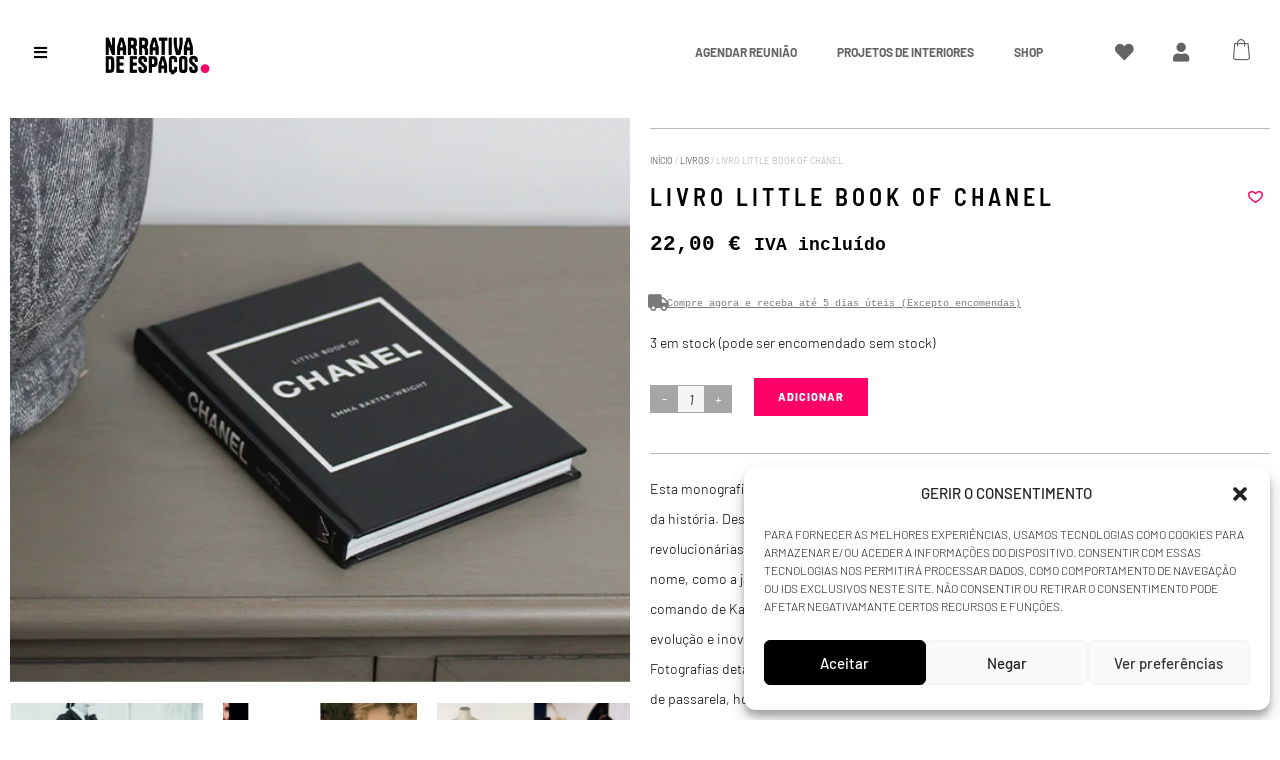

--- FILE ---
content_type: text/html; charset=UTF-8
request_url: https://narrativadeespacos.com/produto/livro-little-book-of-chanel/
body_size: 40581
content:
<!DOCTYPE html>
<html lang="pt-PT">
<head>
	<meta charset="UTF-8">
	<meta name="viewport" content="width=device-width, initial-scale=1.0, viewport-fit=cover" />		<title>Livro Little Book of Chanel &#8211; Narrativa de Espaços</title><link rel="preload" data-rocket-preload as="style" href="https://fonts.googleapis.com/css?family=Raleway%3A100%2C100i%2C200%2C200i%2C300%2C300i%2C400%2C400i%2C500%2C500i%2C600%2C600i%2C700%2C700i%2C800%2C800i%2C900%2C900i%7CCrete%20Round%3A100%2C100i%2C200%2C200i%2C300%2C300i%2C400%2C400i%2C500%2C500i%2C600%2C600i%2C700%2C700i%2C800%2C800i%2C900%2C900i%7CBarlow%3A100%2C100i%2C200%2C200i%2C300%2C300i%2C400%2C400i%2C500%2C500i%2C600%2C600i%2C700%2C700i%2C800%2C800i%2C900%2C900i%7CCousine%3A100%2C100i%2C200%2C200i%2C300%2C300i%2C400%2C400i%2C500%2C500i%2C600%2C600i%2C700%2C700i%2C800%2C800i%2C900%2C900i&#038;subset=latin%2Clatin-ext&#038;display=swap" /><link rel="stylesheet" href="https://fonts.googleapis.com/css?family=Raleway%3A100%2C100i%2C200%2C200i%2C300%2C300i%2C400%2C400i%2C500%2C500i%2C600%2C600i%2C700%2C700i%2C800%2C800i%2C900%2C900i%7CCrete%20Round%3A100%2C100i%2C200%2C200i%2C300%2C300i%2C400%2C400i%2C500%2C500i%2C600%2C600i%2C700%2C700i%2C800%2C800i%2C900%2C900i%7CBarlow%3A100%2C100i%2C200%2C200i%2C300%2C300i%2C400%2C400i%2C500%2C500i%2C600%2C600i%2C700%2C700i%2C800%2C800i%2C900%2C900i%7CCousine%3A100%2C100i%2C200%2C200i%2C300%2C300i%2C400%2C400i%2C500%2C500i%2C600%2C600i%2C700%2C700i%2C800%2C800i%2C900%2C900i&#038;subset=latin%2Clatin-ext&#038;display=swap" media="print" onload="this.media='all'" /><noscript><link rel="stylesheet" href="https://fonts.googleapis.com/css?family=Raleway%3A100%2C100i%2C200%2C200i%2C300%2C300i%2C400%2C400i%2C500%2C500i%2C600%2C600i%2C700%2C700i%2C800%2C800i%2C900%2C900i%7CCrete%20Round%3A100%2C100i%2C200%2C200i%2C300%2C300i%2C400%2C400i%2C500%2C500i%2C600%2C600i%2C700%2C700i%2C800%2C800i%2C900%2C900i%7CBarlow%3A100%2C100i%2C200%2C200i%2C300%2C300i%2C400%2C400i%2C500%2C500i%2C600%2C600i%2C700%2C700i%2C800%2C800i%2C900%2C900i%7CCousine%3A100%2C100i%2C200%2C200i%2C300%2C300i%2C400%2C400i%2C500%2C500i%2C600%2C600i%2C700%2C700i%2C800%2C800i%2C900%2C900i&#038;subset=latin%2Clatin-ext&#038;display=swap" /></noscript>
<meta name='robots' content='max-image-preview:large' />
	<style>img:is([sizes="auto" i], [sizes^="auto," i]) { contain-intrinsic-size: 3000px 1500px }</style>
	<link rel='dns-prefetch' href='//www.googletagmanager.com' />
<link rel='dns-prefetch' href='//capi-automation.s3.us-east-2.amazonaws.com' />
<link rel='dns-prefetch' href='//x.klarnacdn.net' />
<link rel='dns-prefetch' href='//fonts.googleapis.com' />
<link href='https://fonts.gstatic.com' crossorigin rel='preconnect' />
<link rel='stylesheet' id='sgr-css' href='https://narrativadeespacos.com/wp-content/plugins/simple-google-recaptcha/sgr.css?ver=1679749778' type='text/css' media='all' />
<style id='wp-block-library-inline-css' type='text/css'>
:root{--wp-admin-theme-color:#007cba;--wp-admin-theme-color--rgb:0,124,186;--wp-admin-theme-color-darker-10:#006ba1;--wp-admin-theme-color-darker-10--rgb:0,107,161;--wp-admin-theme-color-darker-20:#005a87;--wp-admin-theme-color-darker-20--rgb:0,90,135;--wp-admin-border-width-focus:2px;--wp-block-synced-color:#7a00df;--wp-block-synced-color--rgb:122,0,223;--wp-bound-block-color:var(--wp-block-synced-color)}@media (min-resolution:192dpi){:root{--wp-admin-border-width-focus:1.5px}}.wp-element-button{cursor:pointer}:root{--wp--preset--font-size--normal:16px;--wp--preset--font-size--huge:42px}:root .has-very-light-gray-background-color{background-color:#eee}:root .has-very-dark-gray-background-color{background-color:#313131}:root .has-very-light-gray-color{color:#eee}:root .has-very-dark-gray-color{color:#313131}:root .has-vivid-green-cyan-to-vivid-cyan-blue-gradient-background{background:linear-gradient(135deg,#00d084,#0693e3)}:root .has-purple-crush-gradient-background{background:linear-gradient(135deg,#34e2e4,#4721fb 50%,#ab1dfe)}:root .has-hazy-dawn-gradient-background{background:linear-gradient(135deg,#faaca8,#dad0ec)}:root .has-subdued-olive-gradient-background{background:linear-gradient(135deg,#fafae1,#67a671)}:root .has-atomic-cream-gradient-background{background:linear-gradient(135deg,#fdd79a,#004a59)}:root .has-nightshade-gradient-background{background:linear-gradient(135deg,#330968,#31cdcf)}:root .has-midnight-gradient-background{background:linear-gradient(135deg,#020381,#2874fc)}.has-regular-font-size{font-size:1em}.has-larger-font-size{font-size:2.625em}.has-normal-font-size{font-size:var(--wp--preset--font-size--normal)}.has-huge-font-size{font-size:var(--wp--preset--font-size--huge)}.has-text-align-center{text-align:center}.has-text-align-left{text-align:left}.has-text-align-right{text-align:right}#end-resizable-editor-section{display:none}.aligncenter{clear:both}.items-justified-left{justify-content:flex-start}.items-justified-center{justify-content:center}.items-justified-right{justify-content:flex-end}.items-justified-space-between{justify-content:space-between}.screen-reader-text{border:0;clip-path:inset(50%);height:1px;margin:-1px;overflow:hidden;padding:0;position:absolute;width:1px;word-wrap:normal!important}.screen-reader-text:focus{background-color:#ddd;clip-path:none;color:#444;display:block;font-size:1em;height:auto;left:5px;line-height:normal;padding:15px 23px 14px;text-decoration:none;top:5px;width:auto;z-index:100000}html :where(.has-border-color){border-style:solid}html :where([style*=border-top-color]){border-top-style:solid}html :where([style*=border-right-color]){border-right-style:solid}html :where([style*=border-bottom-color]){border-bottom-style:solid}html :where([style*=border-left-color]){border-left-style:solid}html :where([style*=border-width]){border-style:solid}html :where([style*=border-top-width]){border-top-style:solid}html :where([style*=border-right-width]){border-right-style:solid}html :where([style*=border-bottom-width]){border-bottom-style:solid}html :where([style*=border-left-width]){border-left-style:solid}html :where(img[class*=wp-image-]){height:auto;max-width:100%}:where(figure){margin:0 0 1em}html :where(.is-position-sticky){--wp-admin--admin-bar--position-offset:var(--wp-admin--admin-bar--height,0px)}@media screen and (max-width:600px){html :where(.is-position-sticky){--wp-admin--admin-bar--position-offset:0px}}
</style>
<style id='classic-theme-styles-inline-css' type='text/css'>
/*! This file is auto-generated */
.wp-block-button__link{color:#fff;background-color:#32373c;border-radius:9999px;box-shadow:none;text-decoration:none;padding:calc(.667em + 2px) calc(1.333em + 2px);font-size:1.125em}.wp-block-file__button{background:#32373c;color:#fff;text-decoration:none}
</style>
<link rel='stylesheet' id='qmt-scroll-css' href='https://narrativadeespacos.com/wp-content/plugins/qmt-scroll/assets/css/qmt-scroll.min.css?ver=1.0.1' type='text/css' media='all' />
<link rel='stylesheet' id='tp-product-image-flipper-for-woocommerce-css' href='https://narrativadeespacos.com/wp-content/plugins/tp-product-image-flipper-for-woocommerce/css/tp-product-image-flipper-for-woocommerce.css?ver=6.8.3' type='text/css' media='all' />
<link rel='stylesheet' id='wrs_stylesheet-css' href='https://narrativadeespacos.com/wp-content/plugins/woocommerce-remove-sku/css/wrs-style.css?ver=1.0.0' type='text/css' media='all' />
<style id='woocommerce-inline-inline-css' type='text/css'>
.woocommerce form .form-row .required { visibility: visible; }
</style>
<link rel='stylesheet' id='trp-language-switcher-style-css' href='https://narrativadeespacos.com/wp-content/plugins/translatepress-multilingual/assets/css/trp-language-switcher.css?ver=3.0.1' type='text/css' media='all' />
<link rel='stylesheet' id='cmplz-general-css' href='https://narrativadeespacos.com/wp-content/plugins/complianz-gdpr-premium/assets/css/cookieblocker.min.css?ver=1741280091' type='text/css' media='all' />
<link rel='stylesheet' id='qode-wishlist-for-woocommerce-main-css' href='https://narrativadeespacos.com/wp-content/plugins/qode-wishlist-for-woocommerce/assets/css/main.min.css?ver=1.2.7' type='text/css' media='all' />
<style id='qode-wishlist-for-woocommerce-main-inline-css' type='text/css'>
.qwfw-add-to-wishlist-wrapper .qwfw-shortcode { --qwfw-atw-icon-size: 14px;}.qwfw-add-to-wishlist-wrapper .qwfw-shortcode { --qwfw-atw-background-color: rgb(242,242,242);}.qwfw-add-to-wishlist-wrapper .qwfw-shortcode:hover { --qwfw-atw-hover-background-color: rgb(242,242,242);}.qwfw-add-to-wishlist-wrapper .qwfw-shortcode.qwfw--added { --qwfw-atw-active-background-color: rgb(226,226,226);}
</style>
<link rel='stylesheet' id='dgwt-wcas-style-css' href='https://narrativadeespacos.com/wp-content/plugins/ajax-search-for-woocommerce/assets/css/style.min.css?ver=1.31.0' type='text/css' media='all' />
<link rel='stylesheet' id='xoo-wsc-fonts-css' href='https://narrativadeespacos.com/wp-content/plugins/side-cart-woocommerce/assets/css/xoo-wsc-fonts.css?ver=2.7.2' type='text/css' media='all' />
<link rel='stylesheet' id='xoo-wsc-style-css' href='https://narrativadeespacos.com/wp-content/plugins/side-cart-woocommerce/assets/css/xoo-wsc-style.css?ver=2.7.2' type='text/css' media='all' />
<style id='xoo-wsc-style-inline-css' type='text/css'>
a.xoo-wsc-ft-btn:nth-child(3){
		grid-column: 1/-1;
	}



.xoo-wsc-ft-buttons-cont a.xoo-wsc-ft-btn, .xoo-wsc-container .xoo-wsc-btn {
	background-color: #ffffff;
	color: #0a0a0a;
	border: 1px solid #000000;
	padding: 10px 20px;
}

.xoo-wsc-ft-buttons-cont a.xoo-wsc-ft-btn:hover, .xoo-wsc-container .xoo-wsc-btn:hover {
	background-color: #ff0066;
	color: #ffffff;
	border: 1px solid #000000;
}

 

.xoo-wsc-footer{
	background-color: #f4f4f4;
	color: #050505;
	padding: 20px 10px;
	box-shadow: 0;
}

.xoo-wsc-footer, .xoo-wsc-footer a, .xoo-wsc-footer .amount{
	font-size: 16px;
}

.xoo-wsc-btn .amount{
	color: #0a0a0a}

.xoo-wsc-btn:hover .amount{
	color: #ffffff;
}

.xoo-wsc-ft-buttons-cont{
	grid-template-columns: 2fr 2fr;
}

.xoo-wsc-basket{
	bottom: 105px;
	right: 35px;
	background-color: #ffffff;
	color: #0a0a0a;
	box-shadow: 0 1px 2px 0;
	border-radius: 50%;
	display: none;
	width: 45px;
	height: 45px;
}


.xoo-wsc-bki{
	font-size: 20px}

.xoo-wsc-items-count{
	top: -9px;
	left: -8px;
}

.xoo-wsc-items-count, .xoo-wsch-items-count{
	background-color: #0a0a0a;
	color: #ffffff;
}

.xoo-wsc-container, .xoo-wsc-slider{
	max-width: 315px;
	right: -315px;
	top: 0;bottom: 0;
	bottom: 0;
	font-family: }


.xoo-wsc-cart-active .xoo-wsc-container, .xoo-wsc-slider-active .xoo-wsc-slider{
	right: 0;
}


.xoo-wsc-cart-active .xoo-wsc-basket{
	right: 315px;
}

.xoo-wsc-slider{
	right: -315px;
}

span.xoo-wsch-close {
    font-size: 20px;
}

	.xoo-wsch-top{
		justify-content: center;
	}
	span.xoo-wsch-close {
	    right: 10px;
	}

.xoo-wsch-text{
	font-size: 17px;
}

.xoo-wsc-header{
	color: #0a0a0a;
	background-color: #ffffff;
	border-bottom: 5px solid #eee;
	padding: 15px 15px;
}


.xoo-wsc-body{
	background-color: #ffffff;
}

.xoo-wsc-products:not(.xoo-wsc-pattern-card), .xoo-wsc-products:not(.xoo-wsc-pattern-card) span.amount, .xoo-wsc-products:not(.xoo-wsc-pattern-card) a{
	font-size: 15px;
	color: #0a0a0a;
}

.xoo-wsc-products:not(.xoo-wsc-pattern-card) .xoo-wsc-product{
	padding: 20px 15px;
	margin: 0;
	border-radius: 0px;
	box-shadow: 0 0;
	background-color: transparent;
}

.xoo-wsc-sum-col{
	justify-content: center;
}


/** Shortcode **/
.xoo-wsc-sc-count{
	background-color: #636363;
	color: #ffffff;
}

.xoo-wsc-sc-bki{
	font-size: 21px;
	color: #636363;
}
.xoo-wsc-sc-cont{
	color: #636363;
}


.xoo-wsc-product dl.variation {
	display: block;
}


.xoo-wsc-product-cont{
	padding: 10px 10px;
}

.xoo-wsc-products:not(.xoo-wsc-pattern-card) .xoo-wsc-img-col{
	width: 30%;
}

.xoo-wsc-pattern-card .xoo-wsc-img-col img{
	max-width: 100%;
	height: auto;
}

.xoo-wsc-products:not(.xoo-wsc-pattern-card) .xoo-wsc-sum-col{
	width: 70%;
}

.xoo-wsc-pattern-card .xoo-wsc-product-cont{
	width: 50% 
}

@media only screen and (max-width: 600px) {
	.xoo-wsc-pattern-card .xoo-wsc-product-cont  {
		width: 50%;
	}
}


.xoo-wsc-pattern-card .xoo-wsc-product{
	border: 0;
	box-shadow: 0px 10px 15px -12px #0000001a;
}


.xoo-wsc-sm-front{
	background-color: #eee;
}
.xoo-wsc-pattern-card, .xoo-wsc-sm-front{
	border-bottom-left-radius: 5px;
	border-bottom-right-radius: 5px;
}
.xoo-wsc-pattern-card, .xoo-wsc-img-col img, .xoo-wsc-img-col, .xoo-wsc-sm-back-cont{
	border-top-left-radius: 5px;
	border-top-right-radius: 5px;
}
.xoo-wsc-sm-back{
	background-color: #fff;
}
.xoo-wsc-pattern-card, .xoo-wsc-pattern-card a, .xoo-wsc-pattern-card .amount{
	font-size: 15px;
}

.xoo-wsc-sm-front, .xoo-wsc-sm-front a, .xoo-wsc-sm-front .amount{
	color: #000;
}

.xoo-wsc-sm-back, .xoo-wsc-sm-back a, .xoo-wsc-sm-back .amount{
	color: #000;
}


.magictime {
    animation-duration: 0.5s;
}



span.xoo-wsch-items-count{
	height: 20px;
	line-height: 20px;
	width: 20px;
}

span.xoo-wsch-icon{
	font-size: 30px
}

.xoo-wsc-smr-del{
	font-size: 15px
}
</style>
<link rel='stylesheet' id='stockholm-default-style-css' href='https://narrativadeespacos.com/wp-content/themes/stockholm/style.css?ver=6.8.3' type='text/css' media='all' />
<link rel='stylesheet' id='stockholm-child-style-css' href='https://narrativadeespacos.com/wp-content/themes/stockholm-child/style.css?ver=6.8.3' type='text/css' media='all' />
<link rel='stylesheet' id='mediaelement-css' href='https://narrativadeespacos.com/wp-includes/js/mediaelement/mediaelementplayer-legacy.min.css?ver=4.2.17' type='text/css' media='all' />
<link rel='stylesheet' id='wp-mediaelement-css' href='https://narrativadeespacos.com/wp-includes/js/mediaelement/wp-mediaelement.min.css?ver=6.8.3' type='text/css' media='all' />
<link rel='stylesheet' id='stockholm-font-awesome-css' href='https://narrativadeespacos.com/wp-content/themes/stockholm/framework/modules/icons/font-awesome/css/font-awesome.min.css?ver=6.8.3' type='text/css' media='all' />
<link rel='stylesheet' id='elegant-icons-css' href='https://narrativadeespacos.com/wp-content/themes/stockholm/framework/modules/icons/elegant-icons/style.min.css?ver=6.8.3' type='text/css' media='all' />
<link rel='stylesheet' id='linear-icons-css' href='https://narrativadeespacos.com/wp-content/themes/stockholm/framework/modules/icons/linear-icons/style.min.css?ver=6.8.3' type='text/css' media='all' />
<link rel='stylesheet' id='linea-icons-css' href='https://narrativadeespacos.com/wp-content/themes/stockholm/framework/modules/icons/linea-icons/style.min.css?ver=6.8.3' type='text/css' media='all' />
<link rel='stylesheet' id='ion-icons-css' href='https://narrativadeespacos.com/wp-content/themes/stockholm/framework/modules/icons/ion-icons/style.min.css?ver=6.8.3' type='text/css' media='all' />
<link rel='stylesheet' id='stockholm-stylesheet-css' href='https://narrativadeespacos.com/wp-content/themes/stockholm/css/stylesheet.min.css?ver=6.8.3' type='text/css' media='all' />
<link rel='stylesheet' id='stockholm-woocommerce-css' href='https://narrativadeespacos.com/wp-content/themes/stockholm/css/woocommerce.min.css?ver=6.8.3' type='text/css' media='all' />
<link rel='stylesheet' id='stockholm-woocommerce_responsive-css' href='https://narrativadeespacos.com/wp-content/themes/stockholm/css/woocommerce_responsive.min.css?ver=6.8.3' type='text/css' media='all' />
<link rel='stylesheet' id='stockholm-style-dynamic-css' href='https://narrativadeespacos.com/wp-content/cache/busting/1/wp-content/themes/stockholm/css/style_dynamic_callback.css' type='text/css' media='all' />
<link rel='stylesheet' id='stockholm-responsive-css' href='https://narrativadeespacos.com/wp-content/themes/stockholm/css/responsive.min.css?ver=6.8.3' type='text/css' media='all' />
<link rel='stylesheet' id='stockholm-style-dynamic-responsive-css' href='https://narrativadeespacos.com/wp-content/cache/busting/1/wp-content/themes/stockholm/css/style_dynamic_responsive_callback.css' type='text/css' media='all' />
<style id='stockholm-style-dynamic-responsive-inline-css' type='text/css'>
.woocommerce ul.products li.product .product_list_thumb_link, .woocommerce-page ul.products li.product .product_list_thumb_link{z-index:8}
.xoo-wsc-sc-cont:hover, .xoo-wsc-sc-count:hover{color:#000;transition:color .3s ease-in-out}
.xoo-wsc-sc-cont, .xoo-wsc-sc-count{transition:color .3s ease-in-out}
.stock.in-stock{display:block}

.woocommerce div.product .cart .quantity, {margin-top: 0px!important;
    height: 38px!important;}

/*wishlist*/
.qwfw-m-text, .qwfw-m-spinner .qwfw-spinner-icon{color:#FFF!important}
.qwfw-add-to-wishlist .qwfw-m-icon{color:#FF0068!important}
.qwfw-spinner-item .qwfw-spinner-icon svg{fill:#fff!important}
.qwfw-add-to-wishlist-wrapper .qwfw-shortcode:not(.button){height:30px!important;width:30px!important}
.qwfw-add-to-wishlist-wrapper .qwfw-shortcode:not(.button) .qwfw-m-icon.qwfw--predefined{width:15px!important}
.qwfw-add-to-wishlist-wrapper.qwfw-position--after-add-to-cart{margin-top:0px!important}
.qwfw-add-to-wishlist-wrapper .qwfw-shortcode:not(.button) .qwfw-m-icon.qwfw--predefined svg{display:block!important}
.qwfw-add-to-wishlist-wrapper .qwfw-shortcode:not(.button).qwfw--added .qwfw-m-icon.qwfw--predefined:after, .qwfw-add-to-wishlist-wrapper .qwfw-shortcode:not(.button) .qwfw-m-icon.qwfw--predefined:after{display:none!important}

div.wpcf7 img.ajax-loader {
    display: none;
}

.carousel-indicators li, .carousel-indicators .active {
    margin: 0px 10px;
}

.info_section_title {
margin-bottom: 20px;
}

.dgwt-wcas-search-form {
  margin: 0;
  padding: 0;
  width: 91%;
}
</style>
<link rel='stylesheet' id='stockholm-vertical-responsive-css' href='https://narrativadeespacos.com/wp-content/themes/stockholm/css/vertical_responsive.min.css?ver=6.8.3' type='text/css' media='all' />

<link rel='stylesheet' id='elementor-frontend-css' href='https://narrativadeespacos.com/wp-content/plugins/elementor/assets/css/frontend.min.css?ver=3.32.5' type='text/css' media='all' />
<link rel='stylesheet' id='widget-image-css' href='https://narrativadeespacos.com/wp-content/plugins/elementor/assets/css/widget-image.min.css?ver=3.32.5' type='text/css' media='all' />
<link rel='stylesheet' id='widget-nav-menu-css' href='https://narrativadeespacos.com/wp-content/plugins/elementor-pro/assets/css/widget-nav-menu.min.css?ver=3.32.3' type='text/css' media='all' />
<link rel='stylesheet' id='widget-social-icons-css' href='https://narrativadeespacos.com/wp-content/plugins/elementor/assets/css/widget-social-icons.min.css?ver=3.32.5' type='text/css' media='all' />
<link rel='stylesheet' id='e-apple-webkit-css' href='https://narrativadeespacos.com/wp-content/plugins/elementor/assets/css/conditionals/apple-webkit.min.css?ver=3.32.5' type='text/css' media='all' />
<link rel='stylesheet' id='widget-spacer-css' href='https://narrativadeespacos.com/wp-content/plugins/elementor/assets/css/widget-spacer.min.css?ver=3.32.5' type='text/css' media='all' />
<link rel='stylesheet' id='e-animation-slideInLeft-css' href='https://narrativadeespacos.com/wp-content/plugins/elementor/assets/lib/animations/styles/slideInLeft.min.css?ver=3.32.5' type='text/css' media='all' />
<link rel='stylesheet' id='e-popup-css' href='https://narrativadeespacos.com/wp-content/plugins/elementor-pro/assets/css/conditionals/popup.min.css?ver=3.32.3' type='text/css' media='all' />
<link rel='stylesheet' id='widget-heading-css' href='https://narrativadeespacos.com/wp-content/plugins/elementor/assets/css/widget-heading.min.css?ver=3.32.5' type='text/css' media='all' />
<link rel='stylesheet' id='e-animation-grow-css' href='https://narrativadeespacos.com/wp-content/plugins/elementor/assets/lib/animations/styles/e-animation-grow.min.css?ver=3.32.5' type='text/css' media='all' />
<link rel='stylesheet' id='widget-woocommerce-product-images-css' href='https://narrativadeespacos.com/wp-content/plugins/elementor-pro/assets/css/widget-woocommerce-product-images.min.css?ver=3.32.3' type='text/css' media='all' />
<link rel='stylesheet' id='widget-divider-css' href='https://narrativadeespacos.com/wp-content/plugins/elementor/assets/css/widget-divider.min.css?ver=3.32.5' type='text/css' media='all' />
<link rel='stylesheet' id='widget-woocommerce-product-price-css' href='https://narrativadeespacos.com/wp-content/plugins/elementor-pro/assets/css/widget-woocommerce-product-price.min.css?ver=3.32.3' type='text/css' media='all' />
<link rel='stylesheet' id='widget-icon-box-css' href='https://narrativadeespacos.com/wp-content/plugins/elementor/assets/css/widget-icon-box.min.css?ver=3.32.5' type='text/css' media='all' />
<link rel='stylesheet' id='widget-woocommerce-product-add-to-cart-css' href='https://narrativadeespacos.com/wp-content/plugins/elementor-pro/assets/css/widget-woocommerce-product-add-to-cart.min.css?ver=3.32.3' type='text/css' media='all' />
<link rel='stylesheet' id='widget-woocommerce-products-css' href='https://narrativadeespacos.com/wp-content/plugins/elementor-pro/assets/css/widget-woocommerce-products.min.css?ver=3.32.3' type='text/css' media='all' />
<link rel='stylesheet' id='elementor-icons-css' href='https://narrativadeespacos.com/wp-content/plugins/elementor/assets/lib/eicons/css/elementor-icons.min.css?ver=5.44.0' type='text/css' media='all' />
<link rel='stylesheet' id='elementor-post-16999-css' href='https://narrativadeespacos.com/wp-content/uploads/elementor/css/post-16999.css?ver=1766468899' type='text/css' media='all' />
<link rel='stylesheet' id='elementor-post-22988-css' href='https://narrativadeespacos.com/wp-content/uploads/elementor/css/post-22988.css?ver=1766468899' type='text/css' media='all' />
<link rel='stylesheet' id='elementor-post-23298-css' href='https://narrativadeespacos.com/wp-content/uploads/elementor/css/post-23298.css?ver=1767716644' type='text/css' media='all' />
<link rel='stylesheet' id='elementor-post-27899-css' href='https://narrativadeespacos.com/wp-content/uploads/elementor/css/post-27899.css?ver=1766468899' type='text/css' media='all' />
<link rel='stylesheet' id='elementor-post-23675-css' href='https://narrativadeespacos.com/wp-content/uploads/elementor/css/post-23675.css?ver=1766468923' type='text/css' media='all' />
<link rel='stylesheet' id='tawcvs-frontend-css' href='https://narrativadeespacos.com/wp-content/plugins/variation-swatches-for-woocommerce/assets/css/frontend.css?ver=2.2.5' type='text/css' media='all' />
<link rel='stylesheet' id='kec-cart-css' href='https://narrativadeespacos.com/wp-content/plugins/klarna-payments-for-woocommerce/dependencies/krokedil/klarna-express-checkout/assets/css/kec-cart.css?ver=1.4.3' type='text/css' media='all' />
<link rel='stylesheet' id='woo_discount_pro_style-css' href='https://narrativadeespacos.com/wp-content/plugins/woo-discount-rules-pro/Assets/Css/awdr_style.css?ver=2.6.13' type='text/css' media='all' />
<link rel='stylesheet' id='elementor-gf-local-barlowsemicondensed-css' href='https://narrativadeespacos.com/wp-content/uploads/elementor/google-fonts/css/barlowsemicondensed.css?ver=1753522426' type='text/css' media='all' />
<link rel='stylesheet' id='elementor-gf-local-barlow-css' href='https://narrativadeespacos.com/wp-content/uploads/elementor/google-fonts/css/barlow.css?ver=1753522433' type='text/css' media='all' />
<link rel='stylesheet' id='elementor-gf-local-barlowcondensed-css' href='https://narrativadeespacos.com/wp-content/uploads/elementor/google-fonts/css/barlowcondensed.css?ver=1753522435' type='text/css' media='all' />
<link rel='stylesheet' id='elementor-gf-local-cousine-css' href='https://narrativadeespacos.com/wp-content/uploads/elementor/google-fonts/css/cousine.css?ver=1753522439' type='text/css' media='all' />
<link rel='stylesheet' id='elementor-icons-shared-0-css' href='https://narrativadeespacos.com/wp-content/plugins/elementor/assets/lib/font-awesome/css/fontawesome.min.css?ver=5.15.3' type='text/css' media='all' />
<link rel='stylesheet' id='elementor-icons-fa-solid-css' href='https://narrativadeespacos.com/wp-content/plugins/elementor/assets/lib/font-awesome/css/solid.min.css?ver=5.15.3' type='text/css' media='all' />
<link rel='stylesheet' id='elementor-icons-fa-brands-css' href='https://narrativadeespacos.com/wp-content/plugins/elementor/assets/lib/font-awesome/css/brands.min.css?ver=5.15.3' type='text/css' media='all' />
<script type="text/javascript" id="woocommerce-google-analytics-integration-gtag-js-after">
/* <![CDATA[ */
/* Google Analytics for WooCommerce (gtag.js) */
					window.dataLayer = window.dataLayer || [];
					function gtag(){dataLayer.push(arguments);}
					// Set up default consent state.
					for ( const mode of [{"analytics_storage":"denied","ad_storage":"denied","ad_user_data":"denied","ad_personalization":"denied","region":["AT","BE","BG","HR","CY","CZ","DK","EE","FI","FR","DE","GR","HU","IS","IE","IT","LV","LI","LT","LU","MT","NL","NO","PL","PT","RO","SK","SI","ES","SE","GB","CH"]}] || [] ) {
						gtag( "consent", "default", { "wait_for_update": 500, ...mode } );
					}
					gtag("js", new Date());
					gtag("set", "developer_id.dOGY3NW", true);
					gtag("config", "G-5PREE6J8HS", {"track_404":true,"allow_google_signals":true,"logged_in":false,"linker":{"domains":[],"allow_incoming":false},"custom_map":{"dimension1":"logged_in"}});
/* ]]> */
</script>
<script type="text/javascript" id="sgr-js-extra">
/* <![CDATA[ */
var sgr = {"sgr_site_key":"6Le7wC4lAAAAALZuwADDKEixfEgs0CyNNL8EGEin"};
/* ]]> */
</script>
<script type="text/javascript" src="https://narrativadeespacos.com/wp-content/plugins/simple-google-recaptcha/sgr.js?ver=1679749778" id="sgr-js"></script>
<script type="text/javascript" src="https://narrativadeespacos.com/wp-includes/js/jquery/jquery.min.js?ver=3.7.1" id="jquery-core-js"></script>
<script type="text/javascript" src="https://narrativadeespacos.com/wp-includes/js/jquery/jquery-migrate.min.js?ver=3.4.1" id="jquery-migrate-js"></script>
<script type="text/javascript" id="wc-single-product-js-extra">
/* <![CDATA[ */
var wc_single_product_params = {"i18n_required_rating_text":"Seleccione uma classifica\u00e7\u00e3o","i18n_rating_options":["1 of 5 stars","2 of 5 stars","3 of 5 stars","4 of 5 stars","5 of 5 stars"],"i18n_product_gallery_trigger_text":"View full-screen image gallery","review_rating_required":"yes","flexslider":{"rtl":false,"animation":"slide","smoothHeight":true,"directionNav":false,"controlNav":"thumbnails","slideshow":false,"animationSpeed":500,"animationLoop":false,"allowOneSlide":false},"zoom_enabled":"","zoom_options":[],"photoswipe_enabled":"","photoswipe_options":{"shareEl":false,"closeOnScroll":false,"history":false,"hideAnimationDuration":0,"showAnimationDuration":0},"flexslider_enabled":""};
/* ]]> */
</script>
<script type="text/javascript" src="https://narrativadeespacos.com/wp-content/plugins/woocommerce/assets/js/frontend/single-product.min.js?ver=10.4.3" id="wc-single-product-js" defer="defer" data-wp-strategy="defer"></script>
<script type="text/javascript" src="https://narrativadeespacos.com/wp-content/plugins/woocommerce/assets/js/jquery-blockui/jquery.blockUI.min.js?ver=2.7.0-wc.10.4.3" id="wc-jquery-blockui-js" defer="defer" data-wp-strategy="defer"></script>
<script type="text/javascript" src="https://narrativadeespacos.com/wp-content/plugins/woocommerce/assets/js/js-cookie/js.cookie.min.js?ver=2.1.4-wc.10.4.3" id="wc-js-cookie-js" defer="defer" data-wp-strategy="defer"></script>
<script type="text/javascript" id="woocommerce-js-extra">
/* <![CDATA[ */
var woocommerce_params = {"ajax_url":"\/wp-admin\/admin-ajax.php","wc_ajax_url":"\/?wc-ajax=%%endpoint%%","i18n_password_show":"Show password","i18n_password_hide":"Hide password"};
/* ]]> */
</script>
<script type="text/javascript" src="https://narrativadeespacos.com/wp-content/plugins/woocommerce/assets/js/frontend/woocommerce.min.js?ver=10.4.3" id="woocommerce-js" defer="defer" data-wp-strategy="defer"></script>
<script type="text/javascript" src="https://narrativadeespacos.com/wp-content/plugins/translatepress-multilingual/assets/js/trp-frontend-compatibility.js?ver=3.0.1" id="trp-frontend-compatibility-js"></script>
<script type="text/javascript" src="https://narrativadeespacos.com/wp-content/plugins/woocommerce/assets/js/flexslider/jquery.flexslider.min.js?ver=2.7.2-wc.10.4.3" id="wc-flexslider-js" defer="defer" data-wp-strategy="defer"></script>
<script type="text/javascript" src="https://narrativadeespacos.com/wp-content/themes/stockholm/js/plugins/hammer.min.js?ver=1" id="hammer-js"></script>
<script type="text/javascript" src="https://narrativadeespacos.com/wp-content/themes/stockholm/js/plugins/virtual-scroll.min.js?ver=1" id="virtual-scroll-js"></script>
<script type="text/javascript" src="https://narrativadeespacos.com/wp-content/plugins/woocommerce/assets/js/select2/select2.full.min.js?ver=4.0.3-wc.10.4.3" id="wc-select2-js" defer="defer" data-wp-strategy="defer"></script>
<script type="text/javascript" async src="https://js.klarna.com/web-sdk/v1/klarna.js?ver=6.8.3" id="klarna_onsite_messaging_sdk-js" data-environment=production data-client-id='Narrativa'></script>
<script type="text/javascript" id="wc-settings-dep-in-header-js-after">
/* <![CDATA[ */
console.warn( "Scripts that have a dependency on [wc-settings, wc-blocks-checkout] must be loaded in the footer, automatewoo-marketing-optin-editor-script was registered to load in the header, but has been switched to load in the footer instead. See https://github.com/woocommerce/woocommerce-gutenberg-products-block/pull/5059" );
/* ]]> */
</script>
<link rel="https://api.w.org/" href="https://narrativadeespacos.com/wp-json/" /><link rel="alternate" title="JSON" type="application/json" href="https://narrativadeespacos.com/wp-json/wp/v2/product/16538" /><link rel="canonical" href="https://narrativadeespacos.com/produto/livro-little-book-of-chanel/" />
<style id="qmt-scroll-internal-css">.qmt-scroll-wrap .qmt-scroll-content {font-size: 12px;font-weight: true;color: #ffffff;}.qmt-scroll-wrap .qmt-scroll-content:hover {}.qmt-scroll-wrap {padding: 15px 15px 15px 15px; }.qmt-scroll-wrap {background-color: #373737; }.qmt-scroll-wrap .qmt-scroll-icon svg {width: 18px; height: 18px; }.qmt-scroll-wrap .qmt-scroll-content {gap: 8px; }.qmt-scroll-wrap {opacity: 50%; }.qmt-scroll-wrap:hover {background-color: rgba(255, 0, 104, 1); }</style><link rel="alternate" hreflang="pt-PT" href="https://narrativadeespacos.com/produto/livro-little-book-of-chanel/"/>
<link rel="alternate" hreflang="en-GB" href="https://narrativadeespacos.com/en/product/livro-little-book-of-chanel/"/>
<link rel="alternate" hreflang="pt" href="https://narrativadeespacos.com/produto/livro-little-book-of-chanel/"/>
<link rel="alternate" hreflang="en" href="https://narrativadeespacos.com/en/product/livro-little-book-of-chanel/"/>
			<style>.cmplz-hidden {
					display: none !important;
				}</style>		<style>
			.dgwt-wcas-ico-magnifier,.dgwt-wcas-ico-magnifier-handler{max-width:20px}.dgwt-wcas-search-wrapp{max-width:600px}		</style>
			<noscript><style>.woocommerce-product-gallery{ opacity: 1 !important; }</style></noscript>
	<meta name="generator" content="Elementor 3.32.5; features: additional_custom_breakpoints; settings: css_print_method-external, google_font-enabled, font_display-auto">
<meta name="facebook-domain-verification" content="96bd0bpty0n70fcg76rwye64l6s088"/>
<meta name="p:domain_verify" content="b3996c0dbf7615be258d6eb1092b6671"/>

<!-- Meta Pixel Code -->
<script type="text/plain" data-service="facebook" data-category="marketing">
  !function(f,b,e,v,n,t,s)
  {if(f.fbq)return;n=f.fbq=function(){n.callMethod?
  n.callMethod.apply(n,arguments):n.queue.push(arguments)};
  if(!f._fbq)f._fbq=n;n.push=n;n.loaded=!0;n.version='2.0';
  n.queue=[];t=b.createElement(e);t.async=!0;
  t.src=v;s=b.getElementsByTagName(e)[0];
  s.parentNode.insertBefore(t,s)}(window, document,'script',
  'https://connect.facebook.net/en_US/fbevents.js');
  fbq('init', '540866721515240');
  fbq('track', 'PageView');
</script>
<noscript><img height="1" width="1" style="display:none"
  src="https://www.facebook.com/tr?id=540866721515240&ev=PageView&noscript=1"
/></noscript>
<!-- End Meta Pixel Code -->


<!-- Google Tag Manager -->
<script>(function(w,d,s,l,i){w[l]=w[l]||[];w[l].push({'gtm.start':
new Date().getTime(),event:'gtm.js'});var f=d.getElementsByTagName(s)[0],
j=d.createElement(s),dl=l!='dataLayer'?'&l='+l:'';j.async=true;j.src=
'https://www.googletagmanager.com/gtm.js?id='+i+dl;f.parentNode.insertBefore(j,f);
})(window,document,'script','dataLayer','GTM-WR9ZGJSL');</script>
<!-- End Google Tag Manager -->

			<script data-service="facebook" data-category="marketing"  type="text/plain">
				!function(f,b,e,v,n,t,s){if(f.fbq)return;n=f.fbq=function(){n.callMethod?
					n.callMethod.apply(n,arguments):n.queue.push(arguments)};if(!f._fbq)f._fbq=n;
					n.push=n;n.loaded=!0;n.version='2.0';n.queue=[];t=b.createElement(e);t.async=!0;
					t.src=v;s=b.getElementsByTagName(e)[0];s.parentNode.insertBefore(t,s)}(window,
					document,'script','https://connect.facebook.net/en_US/fbevents.js');
			</script>
			<!-- WooCommerce Facebook Integration Begin -->
			<script data-service="facebook" data-category="marketing"  type="text/plain">

				fbq('init', '871754867254115', {}, {
    "agent": "woocommerce_6-10.4.3-3.5.12"
});

				document.addEventListener( 'DOMContentLoaded', function() {
					// Insert placeholder for events injected when a product is added to the cart through AJAX.
					document.body.insertAdjacentHTML( 'beforeend', '<div class=\"wc-facebook-pixel-event-placeholder\"></div>' );
				}, false );

			</script>
			<!-- WooCommerce Facebook Integration End -->
			            <style>
                .woocommerce div.product .cart.variations_form .tawcvs-swatches,
                .woocommerce:not(.archive) li.product .cart.variations_form .tawcvs-swatches,
                .woocommerce.single-product .cart.variations_form .tawcvs-swatches,
                .wc-product-table-wrapper .cart.variations_form .tawcvs-swatches,
                .woocommerce.archive .cart.variations_form .tawcvs-swatches {
                    margin-top: 0px;
                    margin-right: 15px;
                    margin-bottom: 15px;
                    margin-left: 0px;
                    padding-top: 0px;
                    padding-right: 0px;
                    padding-bottom: 0px;
                    padding-left: 0px;
                }

                .woocommerce div.product .cart.variations_form .tawcvs-swatches .swatch-item-wrapper,
                .woocommerce:not(.archive) li.product .cart.variations_form .tawcvs-swatches .swatch-item-wrapper,
                .woocommerce.single-product .cart.variations_form .tawcvs-swatches .swatch-item-wrapper,
                .wc-product-table-wrapper .cart.variations_form .tawcvs-swatches .swatch-item-wrapper,
                .woocommerce.archive .cart.variations_form .tawcvs-swatches .swatch-item-wrapper {
                 margin-top: 0px !important;
                    margin-right: 15px !important;
                    margin-bottom: 15px !important;
                    margin-left: 0px !important;
                    padding-top: 0px !important;
                    padding-right: 0px !important;
                    padding-bottom: 0px !important;
                    padding-left: 0px !important;
                }

                /*tooltip*/
                .woocommerce div.product .cart.variations_form .tawcvs-swatches .swatch .swatch__tooltip,
                .woocommerce:not(.archive) li.product .cart.variations_form .tawcvs-swatches .swatch .swatch__tooltip,
                .woocommerce.single-product .cart.variations_form .tawcvs-swatches .swatch .swatch__tooltip,
                .wc-product-table-wrapper .cart.variations_form .tawcvs-swatches .swatch .swatch__tooltip,
                .woocommerce.archive .cart.variations_form .tawcvs-swatches .swatch .swatch__tooltip {
                 width: px;
                    max-width: px;
                    line-height: 1;
                }
            </style>
						<style>
				.e-con.e-parent:nth-of-type(n+4):not(.e-lazyloaded):not(.e-no-lazyload),
				.e-con.e-parent:nth-of-type(n+4):not(.e-lazyloaded):not(.e-no-lazyload) * {
					background-image: none !important;
				}
				@media screen and (max-height: 1024px) {
					.e-con.e-parent:nth-of-type(n+3):not(.e-lazyloaded):not(.e-no-lazyload),
					.e-con.e-parent:nth-of-type(n+3):not(.e-lazyloaded):not(.e-no-lazyload) * {
						background-image: none !important;
					}
				}
				@media screen and (max-height: 640px) {
					.e-con.e-parent:nth-of-type(n+2):not(.e-lazyloaded):not(.e-no-lazyload),
					.e-con.e-parent:nth-of-type(n+2):not(.e-lazyloaded):not(.e-no-lazyload) * {
						background-image: none !important;
					}
				}
			</style>
			<link rel="icon" href="https://narrativadeespacos.com/wp-content/uploads/2023/06/Captura-de-ecra-2024-11-04-as-17.09.16-100x100.png" sizes="32x32" />
<link rel="icon" href="https://narrativadeespacos.com/wp-content/uploads/2023/06/Captura-de-ecra-2024-11-04-as-17.09.16-400x400.png" sizes="192x192" />
<link rel="apple-touch-icon" href="https://narrativadeespacos.com/wp-content/uploads/2023/06/Captura-de-ecra-2024-11-04-as-17.09.16-400x400.png" />
<meta name="msapplication-TileImage" content="https://narrativadeespacos.com/wp-content/uploads/2023/06/Captura-de-ecra-2024-11-04-as-17.09.16-400x400.png" />
<meta name="generator" content="WP Rocket 3.18.1.5" data-wpr-features="wpr_image_dimensions wpr_desktop wpr_preload_links" /></head>
<body data-cmplz=1 class="wp-singular product-template-default single single-product postid-16538 wp-custom-logo wp-theme-stockholm wp-child-theme-stockholm-child theme-stockholm stockholm-core-2.4.5 woocommerce woocommerce-page woocommerce-no-js translatepress-pt_PT qode-wishlist-for-woocommerce-1.2.7 qwfw--no-touch select-child-theme-ver-1.1.1 select-theme-ver-9.13 vertical_menu_enabled paspartu_enabled menu-animation-underline side_area_over_content  qode_menu_ qode-single-product-thumbs-below elementor-default elementor-template-full-width elementor-kit-16999 elementor-page-23675">

<!-- Google Tag Manager (noscript) -->
<noscript><iframe src="https://www.googletagmanager.com/ns.html?id=GTM-WR9ZGJSL"
height="0" width="0" style="display:none;visibility:hidden"></iframe></noscript>
<!-- End Google Tag Manager (noscript) -->

<!-- klarna (noscript) -->
<script src="https://x.klarnacdn.net/kp/lib/v1/api.js" async></script>


		<header data-rocket-location-hash="d36fc9c82d1753c71f2368337fd18b4a" data-elementor-type="header" data-elementor-id="23298" class="elementor elementor-23298 elementor-location-header" data-elementor-post-type="elementor_library">
					<section class="elementor-section elementor-top-section elementor-element elementor-element-43abd60 elementor-section-full_width elementor-hidden-desktop elementor-hidden-tablet elementor-hidden-mobile elementor-section-height-default elementor-section-height-default parallax_section_no qode_elementor_container_no qode-content-aligment-left" data-id="43abd60" data-element_type="section" data-settings="{&quot;background_background&quot;:&quot;classic&quot;}">
						<div data-rocket-location-hash="82f6c6a00e9a86a2eaa3cc6e8d136714" class="elementor-container elementor-column-gap-default">
					<div class="elementor-column elementor-col-100 elementor-top-column elementor-element elementor-element-576e9cf" data-id="576e9cf" data-element_type="column">
			<div class="elementor-widget-wrap elementor-element-populated">
							</div>
		</div>
					</div>
		</section>
				<section class="elementor-section elementor-top-section elementor-element elementor-element-584a6c6 elementor-section-full_width elementor-hidden-tablet elementor-hidden-mobile elementor-section-height-default elementor-section-height-default parallax_section_no qode_elementor_container_no qode-content-aligment-left" data-id="584a6c6" data-element_type="section" data-settings="{&quot;background_background&quot;:&quot;classic&quot;}">
						<div data-rocket-location-hash="b3be091174dcd2d7573499587c59c9d9" class="elementor-container elementor-column-gap-default">
					<div class="elementor-column elementor-col-14 elementor-top-column elementor-element elementor-element-f23be7f" data-id="f23be7f" data-element_type="column">
			<div class="elementor-widget-wrap elementor-element-populated">
						<div class="elementor-element elementor-element-05d239f elementor-align-center elementor-widget__width-initial elementor-widget elementor-widget-button" data-id="05d239f" data-element_type="widget" data-widget_type="button.default">
										<a class="elementor-button elementor-button-link elementor-size-sm elementor-animation-grow" href="#elementor-action%3Aaction%3Dpopup%3Aopen%26settings%3DeyJpZCI6IjIyOTg4IiwidG9nZ2xlIjpmYWxzZX0%3D" id="225">
						<span class="elementor-button-content-wrapper">
						<span class="elementor-button-icon">
				<i aria-hidden="true" class="fas fa-bars"></i>			</span>
								</span>
					</a>
								</div>
					</div>
		</div>
				<div class="elementor-column elementor-col-14 elementor-top-column elementor-element elementor-element-68ed3a9" data-id="68ed3a9" data-element_type="column">
			<div class="elementor-widget-wrap elementor-element-populated">
						<div class="elementor-element elementor-element-06f6d23 elementor-widget__width-initial elementor-widget elementor-widget-theme-site-logo elementor-widget-image" data-id="06f6d23" data-element_type="widget" data-widget_type="theme-site-logo.default">
											<a href="https://narrativadeespacos.com">
			<img fetchpriority="high" width="1000" height="600" src="https://narrativadeespacos.com/wp-content/uploads/2023/06/LogoFinal_Narrativa_low.jpg" class="attachment-full size-full wp-image-27597" alt="" srcset="https://narrativadeespacos.com/wp-content/uploads/2023/06/LogoFinal_Narrativa_low.jpg 1000w, https://narrativadeespacos.com/wp-content/uploads/2023/06/LogoFinal_Narrativa_low-300x180.jpg 300w, https://narrativadeespacos.com/wp-content/uploads/2023/06/LogoFinal_Narrativa_low-768x461.jpg 768w, https://narrativadeespacos.com/wp-content/uploads/2023/06/LogoFinal_Narrativa_low-700x420.jpg 700w, https://narrativadeespacos.com/wp-content/uploads/2023/06/LogoFinal_Narrativa_low-600x360.jpg 600w, https://narrativadeespacos.com/wp-content/uploads/2023/06/LogoFinal_Narrativa_low-64x38.jpg 64w" sizes="(max-width: 1000px) 100vw, 1000px" />				</a>
											</div>
					</div>
		</div>
				<div class="elementor-column elementor-col-14 elementor-top-column elementor-element elementor-element-52b5dcb" data-id="52b5dcb" data-element_type="column">
			<div class="elementor-widget-wrap elementor-element-populated">
						<div class="elementor-element elementor-element-fbb0eaf elementor-nav-menu__align-end elementor-nav-menu--dropdown-tablet elementor-nav-menu__text-align-aside elementor-widget elementor-widget-nav-menu" data-id="fbb0eaf" data-element_type="widget" data-settings="{&quot;layout&quot;:&quot;horizontal&quot;,&quot;submenu_icon&quot;:{&quot;value&quot;:&quot;&lt;i class=\&quot;fas fa-caret-down\&quot; aria-hidden=\&quot;true\&quot;&gt;&lt;\/i&gt;&quot;,&quot;library&quot;:&quot;fa-solid&quot;}}" data-widget_type="nav-menu.default">
								<nav aria-label="Menu" class="elementor-nav-menu--main elementor-nav-menu__container elementor-nav-menu--layout-horizontal e--pointer-none">
				<ul id="menu-1-fbb0eaf" class="elementor-nav-menu"><li class="menu-item menu-item-type-post_type menu-item-object-page menu-item-25813"><a href="https://narrativadeespacos.com/projetos-3d-interiores/" class="elementor-item">Agendar Reunião</a></li>
<li class="menu-item menu-item-type-post_type menu-item-object-page menu-item-23318"><a href="https://narrativadeespacos.com/projetos-interiores/" class="elementor-item">Projetos de interiores</a></li>
<li class="menu-item menu-item-type-taxonomy menu-item-object-product_cat menu-item-23382"><a href="https://narrativadeespacos.com/product-category/novidades/" class="elementor-item">Shop</a></li>
</ul>			</nav>
						<nav class="elementor-nav-menu--dropdown elementor-nav-menu__container" aria-hidden="true">
				<ul id="menu-2-fbb0eaf" class="elementor-nav-menu"><li class="menu-item menu-item-type-post_type menu-item-object-page menu-item-25813"><a href="https://narrativadeespacos.com/projetos-3d-interiores/" class="elementor-item" tabindex="-1">Agendar Reunião</a></li>
<li class="menu-item menu-item-type-post_type menu-item-object-page menu-item-23318"><a href="https://narrativadeespacos.com/projetos-interiores/" class="elementor-item" tabindex="-1">Projetos de interiores</a></li>
<li class="menu-item menu-item-type-taxonomy menu-item-object-product_cat menu-item-23382"><a href="https://narrativadeespacos.com/product-category/novidades/" class="elementor-item" tabindex="-1">Shop</a></li>
</ul>			</nav>
						</div>
					</div>
		</div>
				<div class="elementor-column elementor-col-14 elementor-top-column elementor-element elementor-element-e7a35e3" data-id="e7a35e3" data-element_type="column">
			<div class="elementor-widget-wrap">
							</div>
		</div>
				<div class="elementor-column elementor-col-14 elementor-top-column elementor-element elementor-element-bb792e6" data-id="bb792e6" data-element_type="column">
			<div class="elementor-widget-wrap elementor-element-populated">
						<div class="elementor-element elementor-element-17c4a5a elementor-widget elementor-widget-icons" data-id="17c4a5a" data-element_type="widget" data-widget_type="icons.default">
				<div class="elementor-widget-container">
					<span class="q_font_awsome_icon q_icon_shortcode normal q_font_awsome_icon_holder fa-lg pull-center " style="color: #636363; "data-hover-color=#000000 ><a href="https://narrativadeespacos.com/wishlist/" target="_self"><i class="fa fa-heart"></i></a></span>				</div>
				</div>
					</div>
		</div>
				<div class="elementor-column elementor-col-14 elementor-top-column elementor-element elementor-element-d832b29" data-id="d832b29" data-element_type="column">
			<div class="elementor-widget-wrap elementor-element-populated">
						<div class="elementor-element elementor-element-7b66bec elementor-widget elementor-widget-icons" data-id="7b66bec" data-element_type="widget" data-widget_type="icons.default">
				<div class="elementor-widget-container">
					<span class="q_font_awsome_icon q_icon_shortcode normal q_font_awsome_icon_holder fa-lg pull-center " style="color: #636363; "data-hover-color=#000000 ><a href="https://narrativadeespacos.com/minha-conta/" target="_self"><i class="fa fa-user"></i></a></span>				</div>
				</div>
					</div>
		</div>
				<div class="elementor-column elementor-col-14 elementor-top-column elementor-element elementor-element-fc68494" data-id="fc68494" data-element_type="column">
			<div class="elementor-widget-wrap elementor-element-populated">
						<div class="elementor-element elementor-element-5345954 elementor-widget elementor-widget-shortcode" data-id="5345954" data-element_type="widget" data-widget_type="shortcode.default">
							<div class="elementor-shortcode">

<div class="xoo-wsc-sc-cont">
	<div class="xoo-wsc-cart-trigger">

		

		<div class="xoo-wsc-sc-bkcont">
			
			
									<span class="xoo-wsc-sc-bki xoo-wsc-icon-bag1"></span>
				
			
			
		</div>

		
	</div>
</div></div>
						</div>
					</div>
		</div>
					</div>
		</section>
				<section data-rocket-location-hash="ef16ac62de5ba7b876b48e3596e3eb14" class="elementor-section elementor-top-section elementor-element elementor-element-3a55f8e elementor-section-boxed elementor-section-height-default elementor-section-height-default parallax_section_no qode_elementor_container_no qode-content-aligment-left" data-id="3a55f8e" data-element_type="section">
						<div data-rocket-location-hash="d980f33cebda42b9db2d1a70c42a55aa" class="elementor-container elementor-column-gap-default">
					<div class="elementor-column elementor-col-100 elementor-top-column elementor-element elementor-element-db7191a" data-id="db7191a" data-element_type="column">
			<div class="elementor-widget-wrap">
							</div>
		</div>
					</div>
		</section>
				<section data-rocket-location-hash="fb036d2203c426c04053fc22d848eb1c" class="elementor-section elementor-top-section elementor-element elementor-element-5355f06 elementor-section-boxed elementor-section-height-default elementor-section-height-default parallax_section_no qode_elementor_container_no qode-content-aligment-left" data-id="5355f06" data-element_type="section">
						<div data-rocket-location-hash="97c4beeda535457bbe628aa457eec642" class="elementor-container elementor-column-gap-default">
					<div class="elementor-column elementor-col-100 elementor-top-column elementor-element elementor-element-5047e1a" data-id="5047e1a" data-element_type="column">
			<div class="elementor-widget-wrap">
							</div>
		</div>
					</div>
		</section>
				<section data-rocket-location-hash="27e4437ce7c791ec0da6433463a2de6b" class="elementor-section elementor-top-section elementor-element elementor-element-332ca80 elementor-hidden-desktop elementor-section-boxed elementor-section-height-default elementor-section-height-default parallax_section_no qode_elementor_container_no qode-content-aligment-left" data-id="332ca80" data-element_type="section">
						<div data-rocket-location-hash="1e476ed8521e5a63ab5ef03e120f49ec" class="elementor-container elementor-column-gap-default">
					<div class="elementor-column elementor-col-50 elementor-top-column elementor-element elementor-element-fea8ff1" data-id="fea8ff1" data-element_type="column">
			<div class="elementor-widget-wrap elementor-element-populated">
						<div class="elementor-element elementor-element-b737959 elementor-widget-mobile__width-inherit elementor-nav-menu__text-align-aside elementor-nav-menu--toggle elementor-nav-menu--burger elementor-widget elementor-widget-nav-menu" data-id="b737959" data-element_type="widget" data-settings="{&quot;layout&quot;:&quot;dropdown&quot;,&quot;submenu_icon&quot;:{&quot;value&quot;:&quot;&lt;i class=\&quot;fas fa-caret-down\&quot; aria-hidden=\&quot;true\&quot;&gt;&lt;\/i&gt;&quot;,&quot;library&quot;:&quot;fa-solid&quot;},&quot;toggle&quot;:&quot;burger&quot;}" data-widget_type="nav-menu.default">
							<div class="elementor-menu-toggle" role="button" tabindex="0" aria-label="Menu Toggle" aria-expanded="false">
			<i aria-hidden="true" role="presentation" class="elementor-menu-toggle__icon--open eicon-menu-bar"></i><i aria-hidden="true" role="presentation" class="elementor-menu-toggle__icon--close eicon-close"></i>		</div>
					<nav class="elementor-nav-menu--dropdown elementor-nav-menu__container" aria-hidden="true">
				<ul id="menu-2-b737959" class="elementor-nav-menu"><li class="menu-item menu-item-type-custom menu-item-object-custom menu-item-23561"><div  class="dgwt-wcas-search-wrapp dgwt-wcas-has-submit woocommerce dgwt-wcas-style-solaris js-dgwt-wcas-layout-classic dgwt-wcas-layout-classic js-dgwt-wcas-mobile-overlay-enabled">
		<form class="dgwt-wcas-search-form" role="search" action="https://narrativadeespacos.com/" method="get">
		<div class="dgwt-wcas-sf-wrapp">
						<label class="screen-reader-text"
				   for="dgwt-wcas-search-input-2">Products search</label>

			<input id="dgwt-wcas-search-input-2"
				   type="search"
				   class="dgwt-wcas-search-input"
				   name="s"
				   value=""
				   placeholder="Procurar"
				   autocomplete="off"
							/>
			<div class="dgwt-wcas-preloader"></div>

			<div class="dgwt-wcas-voice-search"></div>

							<button type="submit"
						aria-label="  Ver  "
						class="dgwt-wcas-search-submit">  Ver  </button>
			
			<input type="hidden" name="post_type" value="product"/>
			<input type="hidden" name="dgwt_wcas" value="1"/>

			
					</div>
	</form>
</div>
</li>
<li class="menu-item menu-item-type-taxonomy menu-item-object-product_cat menu-item-31919"><a href="https://narrativadeespacos.com/product-category/desing-month/" class="elementor-item" tabindex="-1"><p style="background-color: #FF0068; color: white;"> DESIGN MONTH</p></a></li>
<li class="menu-item menu-item-type-taxonomy menu-item-object-product_cat menu-item-25537"><a href="https://narrativadeespacos.com/product-category/transparent/" class="elementor-item" tabindex="-1"><strong>Transparent® Speakers &#8211; NEW</strong></a></li>
<li class="menu-item menu-item-type-taxonomy menu-item-object-product_cat menu-item-3232"><a href="https://narrativadeespacos.com/product-category/novidades/" class="elementor-item" tabindex="-1">NOVIDADES</a></li>
<li class="menu-item menu-item-type-taxonomy menu-item-object-product_cat menu-item-23148"><a href="https://narrativadeespacos.com/product-category/best-seller/" class="elementor-item" tabindex="-1"><strong>Best Sellers</strong></a></li>
<li class="menu-item menu-item-type-taxonomy menu-item-object-product_cat menu-item-has-children menu-item-225"><a href="https://narrativadeespacos.com/product-category/mobiliario/" class="elementor-item" tabindex="-1">Mobiliário</a>
<ul class="sub-menu elementor-nav-menu--dropdown">
	<li class="menu-item menu-item-type-taxonomy menu-item-object-product_cat menu-item-6503"><a href="https://narrativadeespacos.com/product-category/mobiliario/bancos/" class="elementor-sub-item" tabindex="-1">Bancos</a></li>
	<li class="menu-item menu-item-type-taxonomy menu-item-object-product_cat menu-item-231"><a href="https://narrativadeespacos.com/product-category/mobiliario/aparadores/" class="elementor-sub-item" tabindex="-1">Aparadores</a></li>
	<li class="menu-item menu-item-type-taxonomy menu-item-object-product_cat menu-item-224"><a href="https://narrativadeespacos.com/product-category/mobiliario/basedon/" class="elementor-sub-item" tabindex="-1">Based On</a></li>
	<li class="menu-item menu-item-type-taxonomy menu-item-object-product_cat menu-item-228"><a href="https://narrativadeespacos.com/product-category/mobiliario/cadeiras/" class="elementor-sub-item" tabindex="-1">Cadeiras</a></li>
	<li class="menu-item menu-item-type-taxonomy menu-item-object-product_cat menu-item-26184"><a href="https://narrativadeespacos.com/product-category/mobiliario/cadeiroes/" class="elementor-sub-item" tabindex="-1">Cadeirões</a></li>
	<li class="menu-item menu-item-type-taxonomy menu-item-object-product_cat menu-item-232"><a href="https://narrativadeespacos.com/product-category/mobiliario/consolas/" class="elementor-sub-item" tabindex="-1">Consolas</a></li>
	<li class="menu-item menu-item-type-taxonomy menu-item-object-product_cat menu-item-26183"><a href="https://narrativadeespacos.com/product-category/mobiliario/estantes/" class="elementor-sub-item" tabindex="-1">Estantes</a></li>
	<li class="menu-item menu-item-type-taxonomy menu-item-object-product_cat menu-item-230"><a href="https://narrativadeespacos.com/product-category/mobiliario/mesas/" class="elementor-sub-item" tabindex="-1">Mesas</a></li>
	<li class="menu-item menu-item-type-custom menu-item-object-custom menu-item-318"><a href="https://narrativadeespacos.com/product-category/mobiliario/mesas-auxiliares/" class="elementor-sub-item" tabindex="-1">Mesas auxiliares</a></li>
	<li class="menu-item menu-item-type-taxonomy menu-item-object-product_cat menu-item-26182"><a href="https://narrativadeespacos.com/product-category/mobiliario/moveis-de-apoio/" class="elementor-sub-item" tabindex="-1">Móveis apoio</a></li>
	<li class="menu-item menu-item-type-taxonomy menu-item-object-product_cat menu-item-233"><a href="https://narrativadeespacos.com/product-category/mobiliario/moveltv/" class="elementor-sub-item" tabindex="-1">Móvel TV</a></li>
	<li class="menu-item menu-item-type-taxonomy menu-item-object-product_cat menu-item-26185"><a href="https://narrativadeespacos.com/product-category/mobiliario/quarto/" class="elementor-sub-item" tabindex="-1">Quarto</a></li>
	<li class="menu-item menu-item-type-taxonomy menu-item-object-product_cat menu-item-229"><a href="https://narrativadeespacos.com/product-category/mobiliario/sofas/" class="elementor-sub-item" tabindex="-1">Sofás</a></li>
	<li class="menu-item menu-item-type-taxonomy menu-item-object-product_cat menu-item-6504"><a href="https://narrativadeespacos.com/product-category/mobiliario/tamboretes/" class="elementor-sub-item" tabindex="-1">Puffs e Banquetas</a></li>
</ul>
</li>
<li class="menu-item menu-item-type-taxonomy menu-item-object-product_cat menu-item-has-children menu-item-227"><a href="https://narrativadeespacos.com/product-category/decoracao/" class="elementor-item" tabindex="-1">Decoração</a>
<ul class="sub-menu elementor-nav-menu--dropdown">
	<li class="menu-item menu-item-type-taxonomy menu-item-object-product_cat menu-item-6750"><a href="https://narrativadeespacos.com/product-category/decoracao/almofadas/" class="elementor-sub-item" tabindex="-1">Almofadas e Mantas</a></li>
	<li class="menu-item menu-item-type-taxonomy menu-item-object-product_cat menu-item-12723"><a href="https://narrativadeespacos.com/product-category/banho/" class="elementor-sub-item" tabindex="-1">Banho</a></li>
	<li class="menu-item menu-item-type-taxonomy menu-item-object-product_cat menu-item-26186"><a href="https://narrativadeespacos.com/product-category/decoracao/carpetes/" class="elementor-sub-item" tabindex="-1">Carpetes</a></li>
	<li class="menu-item menu-item-type-taxonomy menu-item-object-product_cat menu-item-6751"><a href="https://narrativadeespacos.com/product-category/decoracao/espelhos/" class="elementor-sub-item" tabindex="-1">Espelhos</a></li>
	<li class="menu-item menu-item-type-taxonomy menu-item-object-product_cat current-product-ancestor current-menu-parent current-product-parent menu-item-12223"><a href="https://narrativadeespacos.com/product-category/livros/" class="elementor-sub-item" tabindex="-1">Livros</a></li>
	<li class="menu-item menu-item-type-taxonomy menu-item-object-product_cat menu-item-6754"><a href="https://narrativadeespacos.com/product-category/decoracao/quadros/" class="elementor-sub-item" tabindex="-1">Quadros</a></li>
	<li class="menu-item menu-item-type-taxonomy menu-item-object-product_cat menu-item-7158"><a href="https://narrativadeespacos.com/product-category/decoracao/mesa/" class="elementor-sub-item" tabindex="-1">Mesa</a></li>
	<li class="menu-item menu-item-type-taxonomy menu-item-object-product_cat menu-item-25825"><a href="https://narrativadeespacos.com/product-category/decoracao/aventais/" class="elementor-sub-item" tabindex="-1">Aventais</a></li>
	<li class="menu-item menu-item-type-taxonomy menu-item-object-product_cat menu-item-6753"><a href="https://narrativadeespacos.com/product-category/decoracao/pecas-decorativas/" class="elementor-sub-item" tabindex="-1">Peças Decorativas</a></li>
	<li class="menu-item menu-item-type-taxonomy menu-item-object-product_cat menu-item-26187"><a href="https://narrativadeespacos.com/product-category/decoracao/plantas-e-floreiras/" class="elementor-sub-item" tabindex="-1">Plantas e Floreiras</a></li>
	<li class="menu-item menu-item-type-taxonomy menu-item-object-product_cat menu-item-3712"><a href="https://narrativadeespacos.com/product-category/papel-de-parede/" class="elementor-sub-item" tabindex="-1">Papel de parede</a></li>
	<li class="menu-item menu-item-type-taxonomy menu-item-object-product_cat menu-item-26188"><a href="https://narrativadeespacos.com/product-category/decoracao/velas-e-difusores/" class="elementor-sub-item" tabindex="-1">Velas e Difusores</a></li>
</ul>
</li>
<li class="menu-item menu-item-type-taxonomy menu-item-object-product_cat menu-item-has-children menu-item-226"><a href="https://narrativadeespacos.com/product-category/iluminacao/" class="elementor-item" tabindex="-1">Iluminação</a>
<ul class="sub-menu elementor-nav-menu--dropdown">
	<li class="menu-item menu-item-type-taxonomy menu-item-object-product_cat menu-item-236"><a href="https://narrativadeespacos.com/product-category/iluminacao/pe/" class="elementor-sub-item" tabindex="-1">Chão</a></li>
	<li class="menu-item menu-item-type-taxonomy menu-item-object-product_cat menu-item-7998"><a href="https://narrativadeespacos.com/product-category/iluminacao/de-mesa/" class="elementor-sub-item" tabindex="-1">Mesa</a></li>
	<li class="menu-item menu-item-type-taxonomy menu-item-object-product_cat menu-item-235"><a href="https://narrativadeespacos.com/product-category/iluminacao/parede/" class="elementor-sub-item" tabindex="-1">Parede</a></li>
	<li class="menu-item menu-item-type-taxonomy menu-item-object-product_cat menu-item-234"><a href="https://narrativadeespacos.com/product-category/iluminacao/teto/" class="elementor-sub-item" tabindex="-1">Teto</a></li>
</ul>
</li>
<li class="menu-item menu-item-type-taxonomy menu-item-object-product_cat menu-item-has-children menu-item-7997"><a href="https://narrativadeespacos.com/product-category/de-crianca/" class="elementor-item" tabindex="-1">Kids</a>
<ul class="sub-menu elementor-nav-menu--dropdown">
	<li class="menu-item menu-item-type-taxonomy menu-item-object-product_cat menu-item-9446"><a href="https://narrativadeespacos.com/product-category/de-crianca/pecas-decorativas-de-crianca/" class="elementor-sub-item" tabindex="-1">Peças decorativas</a></li>
	<li class="menu-item menu-item-type-taxonomy menu-item-object-product_cat menu-item-7999"><a href="https://narrativadeespacos.com/product-category/de-crianca/iluminacao-de-crianca/" class="elementor-sub-item" tabindex="-1">Iluminação</a></li>
	<li class="menu-item menu-item-type-taxonomy menu-item-object-product_cat menu-item-9445"><a href="https://narrativadeespacos.com/product-category/de-crianca/mobiliario-de-crianca/" class="elementor-sub-item" tabindex="-1">Mobiliário</a></li>
	<li class="menu-item menu-item-type-taxonomy menu-item-object-product_cat menu-item-8000"><a href="https://narrativadeespacos.com/product-category/de-crianca/papel-de-parede-de-crianca/" class="elementor-sub-item" tabindex="-1">Papel de Parede</a></li>
	<li class="menu-item menu-item-type-taxonomy menu-item-object-product_cat menu-item-8001"><a href="https://narrativadeespacos.com/product-category/de-crianca/quadros-de-crianca/" class="elementor-sub-item" tabindex="-1">Quadros</a></li>
</ul>
</li>
<li class="menu-item menu-item-type-custom menu-item-object-custom menu-item-27667"><a href="https://narrativadeespacos.com/projetos-3d-interiores/" class="elementor-item" tabindex="-1"><p style="background-color: black; color: #ff0068;"> AGENDAR REUNIÃO</p></a></li>
<li class="menu-item menu-item-type-post_type menu-item-object-page menu-item-27788"><a href="https://narrativadeespacos.com/projetos-interiores/" class="elementor-item" tabindex="-1"><p style="background-color: black; color: white;"> PROJETOS DE INTERIORES</p></a></li>
<li class="menu-item menu-item-type-custom menu-item-object-custom menu-item-has-children menu-item-14575"><a class="elementor-item" tabindex="-1">A Narrativa</a>
<ul class="sub-menu elementor-nav-menu--dropdown">
	<li class="menu-item menu-item-type-post_type menu-item-object-page menu-item-192"><a href="https://narrativadeespacos.com/sobre/" class="elementor-sub-item" tabindex="-1">Sobre</a></li>
	<li class="menu-item menu-item-type-post_type menu-item-object-page menu-item-privacy-policy menu-item-14578"><a rel="privacy-policy" href="https://narrativadeespacos.com/politica-de-privacidade/" class="elementor-sub-item" tabindex="-1">Políticas</a></li>
</ul>
</li>
<li class="menu-item menu-item-type-post_type menu-item-object-page menu-item-has-children menu-item-14652"><a href="https://narrativadeespacos.com/minha-conta/" class="elementor-item" tabindex="-1">Conta Narrativa</a>
<ul class="sub-menu elementor-nav-menu--dropdown">
	<li class="menu-item menu-item-type-post_type menu-item-object-page menu-item-218"><a href="https://narrativadeespacos.com/finalizar-compra/" class="elementor-sub-item" tabindex="-1">Finalizar compras</a></li>
	<li class="menu-item menu-item-type-custom menu-item-object-custom menu-item-14658"><a href="https://narrativadeespacos.com/minha-conta/edit-account/" class="elementor-sub-item" tabindex="-1">Detalhes da conta</a></li>
	<li class="menu-item menu-item-type-post_type menu-item-object-page menu-item-21689"><a href="https://narrativadeespacos.com/wishlist/" class="elementor-sub-item" tabindex="-1">Lista de Desejos</a></li>
</ul>
</li>
<li class="menu-item menu-item-type-taxonomy menu-item-object-product_cat menu-item-32652"><a href="https://narrativadeespacos.com/product-category/welcome-summer/" class="elementor-item" tabindex="-1">Welcome Summer</a></li>
</ul>			</nav>
						</div>
					</div>
		</div>
				<div class="elementor-column elementor-col-50 elementor-top-column elementor-element elementor-element-6e777fd" data-id="6e777fd" data-element_type="column">
			<div class="elementor-widget-wrap elementor-element-populated">
						<div class="elementor-element elementor-element-8b4dbc1 elementor-widget-mobile__width-auto elementor-widget elementor-widget-theme-site-logo elementor-widget-image" data-id="8b4dbc1" data-element_type="widget" data-widget_type="theme-site-logo.default">
											<a href="https://narrativadeespacos.com">
			<img fetchpriority="high" width="1000" height="600" src="https://narrativadeespacos.com/wp-content/uploads/2023/06/LogoFinal_Narrativa_low.jpg" class="attachment-full size-full wp-image-27597" alt="" srcset="https://narrativadeespacos.com/wp-content/uploads/2023/06/LogoFinal_Narrativa_low.jpg 1000w, https://narrativadeespacos.com/wp-content/uploads/2023/06/LogoFinal_Narrativa_low-300x180.jpg 300w, https://narrativadeespacos.com/wp-content/uploads/2023/06/LogoFinal_Narrativa_low-768x461.jpg 768w, https://narrativadeespacos.com/wp-content/uploads/2023/06/LogoFinal_Narrativa_low-700x420.jpg 700w, https://narrativadeespacos.com/wp-content/uploads/2023/06/LogoFinal_Narrativa_low-600x360.jpg 600w, https://narrativadeespacos.com/wp-content/uploads/2023/06/LogoFinal_Narrativa_low-64x38.jpg 64w" sizes="(max-width: 1000px) 100vw, 1000px" />				</a>
											</div>
					</div>
		</div>
					</div>
		</section>
				<section data-rocket-location-hash="d48d03ce4c05d33eff70312dc5292774" class="elementor-section elementor-top-section elementor-element elementor-element-029a691 elementor-section-full_width elementor-hidden-tablet elementor-section-content-middle elementor-hidden-desktop elementor-section-height-default elementor-section-height-default parallax_section_no qode_elementor_container_no qode-content-aligment-left" data-id="029a691" data-element_type="section">
						<div data-rocket-location-hash="24bebd414c07cc17069ac99df740012e" class="elementor-container elementor-column-gap-no">
					<div class="elementor-column elementor-col-33 elementor-top-column elementor-element elementor-element-70162a4" data-id="70162a4" data-element_type="column">
			<div class="elementor-widget-wrap elementor-element-populated">
						<div class="elementor-element elementor-element-c4e6077 elementor-widget elementor-widget-icons" data-id="c4e6077" data-element_type="widget" data-widget_type="icons.default">
				<div class="elementor-widget-container">
					<span class="q_font_awsome_icon q_icon_shortcode normal q_font_awsome_icon_holder fa-lg pull-center " style="color: #636363; "data-hover-color=#000000 ><a href="https://narrativadeespacos.com/minha-conta/" target="_self"><i class="fa fa-user"></i></a></span>				</div>
				</div>
					</div>
		</div>
				<div class="elementor-column elementor-col-33 elementor-top-column elementor-element elementor-element-461545e" data-id="461545e" data-element_type="column">
			<div class="elementor-widget-wrap elementor-element-populated">
						<div class="elementor-element elementor-element-2ecacf5 elementor-widget elementor-widget-icons" data-id="2ecacf5" data-element_type="widget" data-widget_type="icons.default">
				<div class="elementor-widget-container">
					<span class="q_font_awsome_icon q_icon_shortcode normal q_font_awsome_icon_holder fa-lg pull-center " style="color: #636363; "data-hover-color=#000000 ><a href="https://narrativadeespacos.com/wishlist/" target="_self"><i class="fa fa-heart"></i></a></span>				</div>
				</div>
					</div>
		</div>
				<div class="elementor-column elementor-col-33 elementor-top-column elementor-element elementor-element-d44d6f7" data-id="d44d6f7" data-element_type="column">
			<div class="elementor-widget-wrap elementor-element-populated">
						<div class="elementor-element elementor-element-70cf263 elementor-widget elementor-widget-shortcode" data-id="70cf263" data-element_type="widget" data-widget_type="shortcode.default">
							<div class="elementor-shortcode">

<div class="xoo-wsc-sc-cont">
	<div class="xoo-wsc-cart-trigger">

		

		<div class="xoo-wsc-sc-bkcont">
			
			
									<span class="xoo-wsc-sc-bki xoo-wsc-icon-bag1"></span>
				
			
			
		</div>

		
	</div>
</div></div>
						</div>
					</div>
		</div>
					</div>
		</section>
				<section data-rocket-location-hash="9caeac763399613ad088a85a1a7bdd8a" class="elementor-section elementor-top-section elementor-element elementor-element-f0f147e elementor-section-boxed elementor-section-height-default elementor-section-height-default parallax_section_no qode_elementor_container_no qode-content-aligment-left" data-id="f0f147e" data-element_type="section">
						<div data-rocket-location-hash="028f2321af60c698d7eb1a54aeed5255" class="elementor-container elementor-column-gap-default">
					<div class="elementor-column elementor-col-100 elementor-top-column elementor-element elementor-element-c1b2eb9" data-id="c1b2eb9" data-element_type="column">
			<div class="elementor-widget-wrap">
							</div>
		</div>
					</div>
		</section>
				</header>
		<div data-rocket-location-hash="10586626b72423b808197abe65dc2715" class="woocommerce-notices-wrapper"></div>		<div data-rocket-location-hash="6ea8be9f3fd4404abb60453cb9105ac2" data-elementor-type="product" data-elementor-id="23675" class="elementor elementor-23675 elementor-location-single post-16538 product type-product status-publish has-post-thumbnail product_cat-livros product_shipping_class-pequeno first instock taxable shipping-taxable purchasable product-type-simple product" data-elementor-post-type="elementor_library">
					<section data-rocket-location-hash="265cccea6be64096e10836339f084258" class="elementor-section elementor-top-section elementor-element elementor-element-e6a38ca elementor-section-boxed elementor-section-height-default elementor-section-height-default parallax_section_no qode_elementor_container_no qode-content-aligment-left" data-id="e6a38ca" data-element_type="section">
						<div data-rocket-location-hash="b0f3bfc82182f04f4d2face77bbd034f" class="elementor-container elementor-column-gap-default">
					<div class="elementor-column elementor-col-50 elementor-top-column elementor-element elementor-element-8580bcc" data-id="8580bcc" data-element_type="column">
			<div class="elementor-widget-wrap elementor-element-populated">
						<div class="elementor-element elementor-element-d832424 yes elementor-widget elementor-widget-woocommerce-product-images" data-id="d832424" data-element_type="widget" data-widget_type="woocommerce-product-images.default">
					<div class="woocommerce-product-gallery woocommerce-product-gallery--with-images woocommerce-product-gallery--columns-3 images" data-columns="3" style="opacity: 0; transition: opacity .25s ease-in-out;">
	<div class="woocommerce-product-gallery__wrapper">
		<div data-thumb="https://narrativadeespacos.com/wp-content/uploads/2023/05/Little-book-of-chanel-400x400.png" data-thumb-alt="Livro Little Book of Chanel" data-thumb-srcset="https://narrativadeespacos.com/wp-content/uploads/2023/05/Little-book-of-chanel-400x400.png 400w, https://narrativadeespacos.com/wp-content/uploads/2023/05/Little-book-of-chanel-150x150.png 150w, https://narrativadeespacos.com/wp-content/uploads/2023/05/Little-book-of-chanel-13x12.png 13w, https://narrativadeespacos.com/wp-content/uploads/2023/05/Little-book-of-chanel-100x100.png 100w"  data-thumb-sizes="(max-width: 400px) 100vw, 400px" class="woocommerce-product-gallery__image"><a href="https://narrativadeespacos.com/wp-content/uploads/2023/05/Little-book-of-chanel.png"><img width="535" height="488" src="https://narrativadeespacos.com/wp-content/uploads/2023/05/Little-book-of-chanel.png" class="wp-post-image" alt="Livro Little Book of Chanel" data-caption="" data-src="https://narrativadeespacos.com/wp-content/uploads/2023/05/Little-book-of-chanel.png" data-large_image="https://narrativadeespacos.com/wp-content/uploads/2023/05/Little-book-of-chanel.png" data-large_image_width="535" data-large_image_height="488" decoding="async" srcset="https://narrativadeespacos.com/wp-content/uploads/2023/05/Little-book-of-chanel.png 535w, https://narrativadeespacos.com/wp-content/uploads/2023/05/Little-book-of-chanel-300x274.png 300w, https://narrativadeespacos.com/wp-content/uploads/2023/05/Little-book-of-chanel-13x12.png 13w, https://narrativadeespacos.com/wp-content/uploads/2023/05/Little-book-of-chanel-64x58.png 64w" sizes="(max-width: 535px) 100vw, 535px" /></a></div><div data-thumb="https://narrativadeespacos.com/wp-content/uploads/2023/05/Little-Book-of-Chanel_S_Page_16_Image_0001-600x860-1-500x500.jpg" data-thumb-alt="Livro Little Book of Chanel - Image 2" data-thumb-srcset="https://narrativadeespacos.com/wp-content/uploads/2023/05/Little-Book-of-Chanel_S_Page_16_Image_0001-600x860-1-500x500.jpg 500w, https://narrativadeespacos.com/wp-content/uploads/2023/05/Little-Book-of-Chanel_S_Page_16_Image_0001-600x860-1-150x150.jpg 150w, https://narrativadeespacos.com/wp-content/uploads/2023/05/Little-Book-of-Chanel_S_Page_16_Image_0001-600x860-1-550x550.jpg 550w, https://narrativadeespacos.com/wp-content/uploads/2023/05/Little-Book-of-Chanel_S_Page_16_Image_0001-600x860-1-600x600.jpg 600w, https://narrativadeespacos.com/wp-content/uploads/2023/05/Little-Book-of-Chanel_S_Page_16_Image_0001-600x860-1-300x300.jpg 300w, https://narrativadeespacos.com/wp-content/uploads/2023/05/Little-Book-of-Chanel_S_Page_16_Image_0001-600x860-1-100x100.jpg 100w"  data-thumb-sizes="(max-width: 400px) 100vw, 400px" class="woocommerce-product-gallery__image"><a href="https://narrativadeespacos.com/wp-content/uploads/2023/05/Little-Book-of-Chanel_S_Page_16_Image_0001-600x860-1.jpg"><img loading="lazy" width="400" height="400" src="https://narrativadeespacos.com/wp-content/uploads/2023/05/Little-Book-of-Chanel_S_Page_16_Image_0001-600x860-1-500x500.jpg" class="" alt="Livro Little Book of Chanel - Image 2" data-caption="" data-src="https://narrativadeespacos.com/wp-content/uploads/2023/05/Little-Book-of-Chanel_S_Page_16_Image_0001-600x860-1.jpg" data-large_image="https://narrativadeespacos.com/wp-content/uploads/2023/05/Little-Book-of-Chanel_S_Page_16_Image_0001-600x860-1.jpg" data-large_image_width="600" data-large_image_height="860" decoding="async" srcset="https://narrativadeespacos.com/wp-content/uploads/2023/05/Little-Book-of-Chanel_S_Page_16_Image_0001-600x860-1-500x500.jpg 500w, https://narrativadeespacos.com/wp-content/uploads/2023/05/Little-Book-of-Chanel_S_Page_16_Image_0001-600x860-1-150x150.jpg 150w, https://narrativadeespacos.com/wp-content/uploads/2023/05/Little-Book-of-Chanel_S_Page_16_Image_0001-600x860-1-550x550.jpg 550w, https://narrativadeespacos.com/wp-content/uploads/2023/05/Little-Book-of-Chanel_S_Page_16_Image_0001-600x860-1-600x600.jpg 600w, https://narrativadeespacos.com/wp-content/uploads/2023/05/Little-Book-of-Chanel_S_Page_16_Image_0001-600x860-1-300x300.jpg 300w, https://narrativadeespacos.com/wp-content/uploads/2023/05/Little-Book-of-Chanel_S_Page_16_Image_0001-600x860-1-100x100.jpg 100w" sizes="(max-width: 400px) 100vw, 400px" /></a></div><div data-thumb="https://narrativadeespacos.com/wp-content/uploads/2023/05/Little-Book-of-Chanel_S_Page_21-600x431-1-400x400.jpg" data-thumb-alt="Livro Little Book of Chanel - Image 3" data-thumb-srcset="https://narrativadeespacos.com/wp-content/uploads/2023/05/Little-Book-of-Chanel_S_Page_21-600x431-1-400x400.jpg 400w, https://narrativadeespacos.com/wp-content/uploads/2023/05/Little-Book-of-Chanel_S_Page_21-600x431-1-150x150.jpg 150w, https://narrativadeespacos.com/wp-content/uploads/2023/05/Little-Book-of-Chanel_S_Page_21-600x431-1-100x100.jpg 100w"  data-thumb-sizes="(max-width: 400px) 100vw, 400px" class="woocommerce-product-gallery__image"><a href="https://narrativadeespacos.com/wp-content/uploads/2023/05/Little-Book-of-Chanel_S_Page_21-600x431-1.jpg"><img loading="lazy" width="400" height="400" src="https://narrativadeespacos.com/wp-content/uploads/2023/05/Little-Book-of-Chanel_S_Page_21-600x431-1-400x400.jpg" class="" alt="Livro Little Book of Chanel - Image 3" data-caption="" data-src="https://narrativadeespacos.com/wp-content/uploads/2023/05/Little-Book-of-Chanel_S_Page_21-600x431-1.jpg" data-large_image="https://narrativadeespacos.com/wp-content/uploads/2023/05/Little-Book-of-Chanel_S_Page_21-600x431-1.jpg" data-large_image_width="600" data-large_image_height="431" decoding="async" srcset="https://narrativadeespacos.com/wp-content/uploads/2023/05/Little-Book-of-Chanel_S_Page_21-600x431-1-400x400.jpg 400w, https://narrativadeespacos.com/wp-content/uploads/2023/05/Little-Book-of-Chanel_S_Page_21-600x431-1-150x150.jpg 150w, https://narrativadeespacos.com/wp-content/uploads/2023/05/Little-Book-of-Chanel_S_Page_21-600x431-1-100x100.jpg 100w" sizes="(max-width: 400px) 100vw, 400px" /></a></div><div data-thumb="https://narrativadeespacos.com/wp-content/uploads/2023/05/Little-Book-of-Chanel_S_Page_24-600x431-1-400x400.jpg" data-thumb-alt="Livro Little Book of Chanel - Image 4" data-thumb-srcset="https://narrativadeespacos.com/wp-content/uploads/2023/05/Little-Book-of-Chanel_S_Page_24-600x431-1-400x400.jpg 400w, https://narrativadeespacos.com/wp-content/uploads/2023/05/Little-Book-of-Chanel_S_Page_24-600x431-1-150x150.jpg 150w, https://narrativadeespacos.com/wp-content/uploads/2023/05/Little-Book-of-Chanel_S_Page_24-600x431-1-100x100.jpg 100w"  data-thumb-sizes="(max-width: 400px) 100vw, 400px" class="woocommerce-product-gallery__image"><a href="https://narrativadeespacos.com/wp-content/uploads/2023/05/Little-Book-of-Chanel_S_Page_24-600x431-1.jpg"><img loading="lazy" width="400" height="400" src="https://narrativadeespacos.com/wp-content/uploads/2023/05/Little-Book-of-Chanel_S_Page_24-600x431-1-400x400.jpg" class="" alt="Livro Little Book of Chanel - Image 4" data-caption="" data-src="https://narrativadeespacos.com/wp-content/uploads/2023/05/Little-Book-of-Chanel_S_Page_24-600x431-1.jpg" data-large_image="https://narrativadeespacos.com/wp-content/uploads/2023/05/Little-Book-of-Chanel_S_Page_24-600x431-1.jpg" data-large_image_width="600" data-large_image_height="431" decoding="async" srcset="https://narrativadeespacos.com/wp-content/uploads/2023/05/Little-Book-of-Chanel_S_Page_24-600x431-1-400x400.jpg 400w, https://narrativadeespacos.com/wp-content/uploads/2023/05/Little-Book-of-Chanel_S_Page_24-600x431-1-150x150.jpg 150w, https://narrativadeespacos.com/wp-content/uploads/2023/05/Little-Book-of-Chanel_S_Page_24-600x431-1-100x100.jpg 100w" sizes="(max-width: 400px) 100vw, 400px" /></a></div><div data-thumb="https://narrativadeespacos.com/wp-content/uploads/2023/05/Little-Book-of-Chanel_S_Page_27-600x431-1-400x400.jpg" data-thumb-alt="Livro Little Book of Chanel - Image 5" data-thumb-srcset="https://narrativadeespacos.com/wp-content/uploads/2023/05/Little-Book-of-Chanel_S_Page_27-600x431-1-400x400.jpg 400w, https://narrativadeespacos.com/wp-content/uploads/2023/05/Little-Book-of-Chanel_S_Page_27-600x431-1-150x150.jpg 150w, https://narrativadeespacos.com/wp-content/uploads/2023/05/Little-Book-of-Chanel_S_Page_27-600x431-1-100x100.jpg 100w"  data-thumb-sizes="(max-width: 400px) 100vw, 400px" class="woocommerce-product-gallery__image"><a href="https://narrativadeespacos.com/wp-content/uploads/2023/05/Little-Book-of-Chanel_S_Page_27-600x431-1.jpg"><img loading="lazy" width="400" height="400" src="https://narrativadeespacos.com/wp-content/uploads/2023/05/Little-Book-of-Chanel_S_Page_27-600x431-1-400x400.jpg" class="" alt="Livro Little Book of Chanel - Image 5" data-caption="" data-src="https://narrativadeespacos.com/wp-content/uploads/2023/05/Little-Book-of-Chanel_S_Page_27-600x431-1.jpg" data-large_image="https://narrativadeespacos.com/wp-content/uploads/2023/05/Little-Book-of-Chanel_S_Page_27-600x431-1.jpg" data-large_image_width="600" data-large_image_height="431" decoding="async" srcset="https://narrativadeespacos.com/wp-content/uploads/2023/05/Little-Book-of-Chanel_S_Page_27-600x431-1-400x400.jpg 400w, https://narrativadeespacos.com/wp-content/uploads/2023/05/Little-Book-of-Chanel_S_Page_27-600x431-1-150x150.jpg 150w, https://narrativadeespacos.com/wp-content/uploads/2023/05/Little-Book-of-Chanel_S_Page_27-600x431-1-100x100.jpg 100w" sizes="(max-width: 400px) 100vw, 400px" /></a></div><div data-thumb="https://narrativadeespacos.com/wp-content/uploads/2023/05/Little-Book-of-Chanel_S_Page_30_Image_0001-600x695-1-500x500.jpg" data-thumb-alt="Livro Little Book of Chanel - Image 6" data-thumb-srcset="https://narrativadeespacos.com/wp-content/uploads/2023/05/Little-Book-of-Chanel_S_Page_30_Image_0001-600x695-1-500x500.jpg 500w, https://narrativadeespacos.com/wp-content/uploads/2023/05/Little-Book-of-Chanel_S_Page_30_Image_0001-600x695-1-150x150.jpg 150w, https://narrativadeespacos.com/wp-content/uploads/2023/05/Little-Book-of-Chanel_S_Page_30_Image_0001-600x695-1-550x550.jpg 550w, https://narrativadeespacos.com/wp-content/uploads/2023/05/Little-Book-of-Chanel_S_Page_30_Image_0001-600x695-1-600x600.jpg 600w, https://narrativadeespacos.com/wp-content/uploads/2023/05/Little-Book-of-Chanel_S_Page_30_Image_0001-600x695-1-300x300.jpg 300w, https://narrativadeespacos.com/wp-content/uploads/2023/05/Little-Book-of-Chanel_S_Page_30_Image_0001-600x695-1-100x100.jpg 100w"  data-thumb-sizes="(max-width: 400px) 100vw, 400px" class="woocommerce-product-gallery__image"><a href="https://narrativadeespacos.com/wp-content/uploads/2023/05/Little-Book-of-Chanel_S_Page_30_Image_0001-600x695-1.jpg"><img loading="lazy" width="400" height="400" src="https://narrativadeespacos.com/wp-content/uploads/2023/05/Little-Book-of-Chanel_S_Page_30_Image_0001-600x695-1-500x500.jpg" class="" alt="Livro Little Book of Chanel - Image 6" data-caption="" data-src="https://narrativadeespacos.com/wp-content/uploads/2023/05/Little-Book-of-Chanel_S_Page_30_Image_0001-600x695-1.jpg" data-large_image="https://narrativadeespacos.com/wp-content/uploads/2023/05/Little-Book-of-Chanel_S_Page_30_Image_0001-600x695-1.jpg" data-large_image_width="600" data-large_image_height="695" decoding="async" srcset="https://narrativadeespacos.com/wp-content/uploads/2023/05/Little-Book-of-Chanel_S_Page_30_Image_0001-600x695-1-500x500.jpg 500w, https://narrativadeespacos.com/wp-content/uploads/2023/05/Little-Book-of-Chanel_S_Page_30_Image_0001-600x695-1-150x150.jpg 150w, https://narrativadeespacos.com/wp-content/uploads/2023/05/Little-Book-of-Chanel_S_Page_30_Image_0001-600x695-1-550x550.jpg 550w, https://narrativadeespacos.com/wp-content/uploads/2023/05/Little-Book-of-Chanel_S_Page_30_Image_0001-600x695-1-600x600.jpg 600w, https://narrativadeespacos.com/wp-content/uploads/2023/05/Little-Book-of-Chanel_S_Page_30_Image_0001-600x695-1-300x300.jpg 300w, https://narrativadeespacos.com/wp-content/uploads/2023/05/Little-Book-of-Chanel_S_Page_30_Image_0001-600x695-1-100x100.jpg 100w" sizes="(max-width: 400px) 100vw, 400px" /></a></div><div data-thumb="https://narrativadeespacos.com/wp-content/uploads/2023/05/Little-Book-of-Chanel_S_Page_31-600x431-1-400x400.jpg" data-thumb-alt="Livro Little Book of Chanel - Image 7" data-thumb-srcset="https://narrativadeespacos.com/wp-content/uploads/2023/05/Little-Book-of-Chanel_S_Page_31-600x431-1-400x400.jpg 400w, https://narrativadeespacos.com/wp-content/uploads/2023/05/Little-Book-of-Chanel_S_Page_31-600x431-1-150x150.jpg 150w, https://narrativadeespacos.com/wp-content/uploads/2023/05/Little-Book-of-Chanel_S_Page_31-600x431-1-100x100.jpg 100w"  data-thumb-sizes="(max-width: 400px) 100vw, 400px" class="woocommerce-product-gallery__image"><a href="https://narrativadeespacos.com/wp-content/uploads/2023/05/Little-Book-of-Chanel_S_Page_31-600x431-1.jpg"><img loading="lazy" width="400" height="400" src="https://narrativadeespacos.com/wp-content/uploads/2023/05/Little-Book-of-Chanel_S_Page_31-600x431-1-400x400.jpg" class="" alt="Livro Little Book of Chanel - Image 7" data-caption="" data-src="https://narrativadeespacos.com/wp-content/uploads/2023/05/Little-Book-of-Chanel_S_Page_31-600x431-1.jpg" data-large_image="https://narrativadeespacos.com/wp-content/uploads/2023/05/Little-Book-of-Chanel_S_Page_31-600x431-1.jpg" data-large_image_width="600" data-large_image_height="431" decoding="async" srcset="https://narrativadeespacos.com/wp-content/uploads/2023/05/Little-Book-of-Chanel_S_Page_31-600x431-1-400x400.jpg 400w, https://narrativadeespacos.com/wp-content/uploads/2023/05/Little-Book-of-Chanel_S_Page_31-600x431-1-150x150.jpg 150w, https://narrativadeespacos.com/wp-content/uploads/2023/05/Little-Book-of-Chanel_S_Page_31-600x431-1-100x100.jpg 100w" sizes="(max-width: 400px) 100vw, 400px" /></a></div>	</div>
</div>
				</div>
					</div>
		</div>
				<div class="elementor-column elementor-col-50 elementor-top-column elementor-element elementor-element-fe49259" data-id="fe49259" data-element_type="column">
			<div class="elementor-widget-wrap elementor-element-populated">
						<div class="elementor-element elementor-element-311b42e elementor-widget-divider--view-line elementor-widget elementor-widget-divider" data-id="311b42e" data-element_type="widget" data-widget_type="divider.default">
							<div class="elementor-divider">
			<span class="elementor-divider-separator">
						</span>
		</div>
						</div>
				<div class="elementor-element elementor-element-7401b62 elementor-widget elementor-widget-woocommerce-breadcrumb" data-id="7401b62" data-element_type="widget" data-widget_type="woocommerce-breadcrumb.default">
					<nav class="woocommerce-breadcrumb" aria-label="Breadcrumb"><a href="https://narrativadeespacos.com">Início</a>&nbsp;&#47;&nbsp;<a href="https://narrativadeespacos.com/product-category/livros/">Livros</a>&nbsp;&#47;&nbsp;Livro Little Book of Chanel</nav>				</div>
				<div class="elementor-element elementor-element-c419293 elementor-widget__width-auto elementor-widget elementor-widget-woocommerce-product-title elementor-page-title elementor-widget-heading" data-id="c419293" data-element_type="widget" data-widget_type="woocommerce-product-title.default">
					<h1 class="product_title entry-title elementor-heading-title elementor-size-default">Livro Little Book of Chanel</h1>				</div>
				<div class="elementor-element elementor-element-375d7e3 elementor-widget__width-auto elementor-widget elementor-widget-shortcode" data-id="375d7e3" data-element_type="widget" data-widget_type="shortcode.default">
							<div class="elementor-shortcode"><div class="qwfw-add-to-wishlist-wrapper qwfw--single qwfw-position--after-add-to-cart qwfw-item-type--icon">
	<a role="button" tabindex="0" class="qwfw-shortcode qwfw-m  qwfw-add-to-wishlist qwfw-spinner-item qwfw-behavior--view qwfw-type--icon" href="?add_to_wishlist=16538" data-item-id="16538" data-original-item-id="16538" aria-label="Wishlist" data-shortcode-atts="{&quot;button_behavior&quot;:&quot;view&quot;,&quot;button_type&quot;:&quot;icon&quot;,&quot;show_count&quot;:&quot;&quot;,&quot;require_login&quot;:false}" rel="noopener noreferrer">
		<span class="qwfw-m-spinner qwfw-spinner-icon">
	<svg  xmlns="http://www.w3.org/2000/svg" viewBox="0 0 512 512"><path d="M304 48c0 26.51-21.49 48-48 48s-48-21.49-48-48 21.49-48 48-48 48 21.49 48 48zm-48 368c-26.51 0-48 21.49-48 48s21.49 48 48 48 48-21.49 48-48-21.49-48-48-48zm208-208c-26.51 0-48 21.49-48 48s21.49 48 48 48 48-21.49 48-48-21.49-48-48-48zM96 256c0-26.51-21.49-48-48-48S0 229.49 0 256s21.49 48 48 48 48-21.49 48-48zm12.922 99.078c-26.51 0-48 21.49-48 48s21.49 48 48 48 48-21.49 48-48c0-26.509-21.491-48-48-48zm294.156 0c-26.51 0-48 21.49-48 48s21.49 48 48 48 48-21.49 48-48c0-26.509-21.49-48-48-48zM108.922 60.922c-26.51 0-48 21.49-48 48s21.49 48 48 48 48-21.49 48-48-21.491-48-48-48z"></path></svg></span>
	<span class="qwfw-m-icon qwfw--predefined">
		<svg  xmlns="http://www.w3.org/2000/svg" width="21" height="17" viewBox="0 0 21 17" stroke-linecap="round" stroke-linejoin="round" stroke-width="2"><path fill="none" d="M20,5.4595A4.6116,4.6116,0,0,0,15.25,1,5.2377,5.2377,0,0,0,10.5,3.8378,5.2377,5.2377,0,0,0,5.75,1,4.6116,4.6116,0,0,0,1,5.4595C1,9.4122,6.1277,13.4155,10.5,16,14.8721,13.4155,20,9.4122,20,5.4595Z"/></svg>	</span>
		</a>
</div>
</div>
						</div>
				<div class="elementor-element elementor-element-854794e elementor-widget elementor-widget-woocommerce-product-price" data-id="854794e" data-element_type="widget" data-widget_type="woocommerce-product-price.default">
					<p class="price"><span class="woocommerce-Price-amount amount"><bdi>22,00&nbsp;<span class="woocommerce-Price-currencySymbol">&euro;</span></bdi></span> <small class="woocommerce-price-suffix">IVA incluído</small></p>
				</div>
				<div class="elementor-element elementor-element-fc2cccc elementor-position-left elementor-widget-mobile__width-inherit elementor-mobile-position-left elementor-view-default elementor-widget elementor-widget-icon-box" data-id="fc2cccc" data-element_type="widget" data-widget_type="icon-box.default">
							<div class="elementor-icon-box-wrapper">

						<div class="elementor-icon-box-icon">
				<span  class="elementor-icon">
				<i aria-hidden="true" class="fas fa-truck"></i>				</span>
			</div>
			
						<div class="elementor-icon-box-content">

				
									<p class="elementor-icon-box-description">
						Compre agora e receba até 5 dias úteis (Excepto encomendas)					</p>
				
			</div>
			
		</div>
						</div>
				<div class="elementor-element elementor-element-21ce326 e-add-to-cart--show-quantity-yes elementor-widget elementor-widget-woocommerce-product-add-to-cart" data-id="21ce326" data-element_type="widget" data-widget_type="woocommerce-product-add-to-cart.default">
					
		<div class="elementor-add-to-cart elementor-product-simple">
			<p class="stock in-stock">3 em stock (pode ser encomendado sem stock)</p>
	
		
	<form class="cart" action="https://narrativadeespacos.com/produto/livro-little-book-of-chanel/" method="post" enctype='multipart/form-data'>
				
		<div class="quantity">
	    <label class="screen-reader-text" for="quantity_695d4ef232e27">Livro Little Book of Chanel quantity</label>
    <input type="button" value="-" class="minus" />
	<input type="text"
        type="number"
                id="quantity_695d4ef232e27"
        class="input-text qty text"
        name="quantity"
        value="1"
        aria-label="Product quantity"
				min="1"
		max=""
		            step="1"
			placeholder=""
			inputmode="numeric"
			autocomplete="off"
			/>
	<input type="button" value="+" class="plus" />
	</div>
		
				<button type="submit" name="add-to-cart" value="16538" class="single_add_to_cart_button qbutton button alt">Adicionar</button>
				
			</form>
	
	
		</div>

						</div>
				<div class="elementor-element elementor-element-e23053a elementor-widget-divider--view-line elementor-widget elementor-widget-divider" data-id="e23053a" data-element_type="widget" data-widget_type="divider.default">
							<div class="elementor-divider">
			<span class="elementor-divider-separator">
						</span>
		</div>
						</div>
				<div class="elementor-element elementor-element-4980205 elementor-widget elementor-widget-woocommerce-product-content" data-id="4980205" data-element_type="widget" data-widget_type="woocommerce-product-content.default">
					<div id="tab-description" class="woocommerce-Tabs-panel woocommerce-Tabs-panel--description panel entry-content wc-tab" role="tabpanel" aria-labelledby="tab-title-description">
<p>Esta monografia sobre Coco Chanel narra a vida e o legado de um dos costureiros mais influentes da história. Desde os seus primeiros dias de chapelaria, através das suas invenções revolucionárias em roupas desportivas e camisas para mulheres, os clássicos que fizeram o seu nome, como a jaqueta de casaco Chanel e o vestidinho preto, até o império global da marca sob o comando de Karl Lagerfeld, Este livro lindamente ilustrado oferece um fascinante relato da evolução e inovação da Chanel.</p>
<p>Fotografias detalhadas e esboços dos seus projetos, juntamente com fotografia de moda e fotos de passarela, homenageiam uma das casas de moda mais conceituadas do mundo e a mulher por trás dela.</p>
</div>
<div id="tab-additional_information" class="woocommerce-Tabs-panel woocommerce-Tabs-panel--additional_information panel entry-content wc-tab" role="tabpanel" aria-labelledby="tab-title-additional_information">
<p class="specifications">Especificações:</p>
<table class="woocommerce-product-attributes shop_attributes">
<tbody>
<tr class="woocommerce-product-attributes-item woocommerce-product-attributes-item--weight">
<th class="woocommerce-product-attributes-item__label">Tamanho</th>
<td class="woocommerce-product-attributes-item__value"> 0,3 kg</td>
</tr>
<tr class="woocommerce-product-attributes-item woocommerce-product-attributes-item--dimensions">
<th class="woocommerce-product-attributes-item__label">Dimensões</th>
<td class="woocommerce-product-attributes-item__value"> 13 x 1,7 x 18,5 cm</td>
</tr>
<tr class="woocommerce-product-attributes-item woocommerce-product-attributes-item--attribute_pa_cover">
<th class="woocommerce-product-attributes-item__label">Capa</th>
<td class="woocommerce-product-attributes-item__value">Hardcover</td>
</tr>
<tr class="woocommerce-product-attributes-item woocommerce-product-attributes-item--attribute_pages">
<th class="woocommerce-product-attributes-item__label">Páginas</th>
<td class="woocommerce-product-attributes-item__value">160</td>
</tr>
<tr class="woocommerce-product-attributes-item woocommerce-product-attributes-item--attribute_pa_language">
<th class="woocommerce-product-attributes-item__label">Língua</th>
<td class="woocommerce-product-attributes-item__value"><a href="https://www.new-mags.com/language/english/" rel="tag">English</a></td>
</tr>
<tr class="woocommerce-product-attributes-item woocommerce-product-attributes-item--attribute_pa_language">
<th class="woocommerce-product-attributes-item__label">ISBN</th>
<td class="woocommerce-product-attributes-item__value">9781780979021</td>
</tr>
</tbody>
</table>
</div>
				</div>
				<div class="elementor-element elementor-element-246cafa elementor-widget-divider--view-line elementor-widget elementor-widget-divider" data-id="246cafa" data-element_type="widget" data-widget_type="divider.default">
							<div class="elementor-divider">
			<span class="elementor-divider-separator">
						</span>
		</div>
						</div>
					</div>
		</div>
					</div>
		</section>
				<section data-rocket-location-hash="e463294da3020a0fa20d7965c081c7c6" class="elementor-section elementor-top-section elementor-element elementor-element-4d61dd5 elementor-section-boxed elementor-section-height-default elementor-section-height-default parallax_section_no qode_elementor_container_no qode-content-aligment-left" data-id="4d61dd5" data-element_type="section">
						<div data-rocket-location-hash="f924a5bc4a37c27b736766e0f62b2715" class="elementor-container elementor-column-gap-default">
					<div class="elementor-column elementor-col-100 elementor-top-column elementor-element elementor-element-d96a757" data-id="d96a757" data-element_type="column">
			<div class="elementor-widget-wrap elementor-element-populated">
						<div class="elementor-element elementor-element-895b67e products-heading-show elementor-grid-4 elementor-grid-tablet-3 elementor-grid-mobile-2 elementor-products-grid elementor-wc-products elementor-widget elementor-widget-woocommerce-products" data-id="895b67e" data-element_type="widget" data-widget_type="woocommerce-products.default">
				<div class="elementor-widget-container">
						
		<div class="related products">
		<h5 class="related-products-title">Produtos relacionados</h5>
			<ul class="products elementor-grid elementor-grid columns-4 clearfix default">		
					
			        <li class="product type-product post-12292 status-publish first onbackorder product_cat-livros has-post-thumbnail taxable shipping-taxable purchasable product-type-simple">

            <div class="qwfw-add-to-wishlist-wrapper qwfw--loop qwfw-position--on-thumbnail qwfw-thumb--top-right qwfw-item-type--icon">	<a role="button" class="qwfw-shortcode qwfw-m  qwfw-add-to-wishlist qwfw-spinner-item qwfw-behavior--view qwfw-type--icon" href="?add_to_wishlist=12292" data-item-id="12292" data-original-item-id="12292" aria-label="Wishlist" data-shortcode-atts="{&quot;button_behavior&quot;:&quot;view&quot;,&quot;button_type&quot;:&quot;icon&quot;,&quot;show_count&quot;:&quot;&quot;,&quot;require_login&quot;:false}" rel="noopener noreferrer">		<span class="qwfw-m-spinner qwfw-spinner-icon">	<svg xmlns="http://www.w3.org/2000/svg" viewBox="0 0 512 512"><path d="M304 48c0 26.51-21.49 48-48 48s-48-21.49-48-48 21.49-48 48-48 48 21.49 48 48zm-48 368c-26.51 0-48 21.49-48 48s21.49 48 48 48 48-21.49 48-48-21.49-48-48-48zm208-208c-26.51 0-48 21.49-48 48s21.49 48 48 48 48-21.49 48-48-21.49-48-48-48zM96 256c0-26.51-21.49-48-48-48S0 229.49 0 256s21.49 48 48 48 48-21.49 48-48zm12.922 99.078c-26.51 0-48 21.49-48 48s21.49 48 48 48 48-21.49 48-48c0-26.509-21.491-48-48-48zm294.156 0c-26.51 0-48 21.49-48 48s21.49 48 48 48 48-21.49 48-48c0-26.509-21.49-48-48-48zM108.922 60.922c-26.51 0-48 21.49-48 48s21.49 48 48 48 48-21.49 48-48-21.491-48-48-48z"></path></svg></span>	<span class="qwfw-m-icon qwfw--predefined">		<svg xmlns="http://www.w3.org/2000/svg" width="21" height="17" viewBox="0 0 21 17"><path fill="none" d="M20,5.4595A4.6116,4.6116,0,0,0,15.25,1,5.2377,5.2377,0,0,0,10.5,3.8378,5.2377,5.2377,0,0,0,5.75,1,4.6116,4.6116,0,0,0,1,5.4595C1,9.4122,6.1277,13.4155,10.5,16,14.8721,13.4155,20,9.4122,20,5.4595Z" /></svg>	</span>		</a></div>            <div class="top-product-section">

                <a class="product_list_thumb_link" href="https://narrativadeespacos.com/produto/livro-the-interior-design-handbook/">
                    <span class="image-wrapper">
                    <div class="tp-image-wrapper"><img width="300" height="300" class="tp-image" src="https://narrativadeespacos.com/wp-content/uploads/2022/08/91ooulyPV2L-1181x1536-1-231x300.jpgre_.jpg" alt="Livro The Interior Design Handbook"><img width="600" height="300" class="tp-image-hover" src="https://narrativadeespacos.com/wp-content/uploads/2022/08/71Lp9HgVZiL-600x300-1.jpg" alt="Livro The Interior Design Handbook"></div>                    </span>
                </a>

                <div class="add-to-cart-button-outer"><div class="add-to-cart-button-inner"><div class="add-to-cart-button-inner2"><a href="/produto/livro-little-book-of-chanel/?add-to-cart=12292" aria-describedby="woocommerce_loop_add_to_cart_link_describedby_12292" data-quantity="1" class="qbutton add-to-cart-button button product_type_simple add_to_cart_button ajax_add_to_cart" data-product_id="12292" data-product_sku="PE1008" aria-label="Adiciona ao carrinho: &ldquo;Livro The Interior Design Handbook&rdquo;" rel="nofollow" data-success_message="&ldquo;Livro The Interior Design Handbook&rdquo; foi adicionado ao seu carrinho">Adicionar</a></div></div></div>	<span id="woocommerce_loop_add_to_cart_link_describedby_12292" class="screen-reader-text">
			</span>

            </div>

            <div class="product_info_box">
	            <span class="product-categories"><a href="https://narrativadeespacos.com/product-category/livros/" rel="tag">Livros</a></span>
                <a href="https://narrativadeespacos.com/produto/livro-the-interior-design-handbook/" class="product-category">
                    <span class="product-title">Livro The Interior Design Handbook</span>

                    
	<span class="price"><span class="woocommerce-Price-amount amount">41,00&nbsp;<span class="woocommerce-Price-currencySymbol">&euro;</span></span> <small class="woocommerce-price-suffix">IVA incluído</small></span>
                </a>
            </div>

                    </li>

        		
					
			        <li class="product type-product post-12255 status-publish instock product_cat-livros has-post-thumbnail taxable shipping-taxable purchasable product-type-simple">

            <div class="qwfw-add-to-wishlist-wrapper qwfw--loop qwfw-position--on-thumbnail qwfw-thumb--top-right qwfw-item-type--icon">	<a role="button" class="qwfw-shortcode qwfw-m  qwfw-add-to-wishlist qwfw-spinner-item qwfw-behavior--view qwfw-type--icon" href="?add_to_wishlist=12255" data-item-id="12255" data-original-item-id="12255" aria-label="Wishlist" data-shortcode-atts="{&quot;button_behavior&quot;:&quot;view&quot;,&quot;button_type&quot;:&quot;icon&quot;,&quot;show_count&quot;:&quot;&quot;,&quot;require_login&quot;:false}" rel="noopener noreferrer">		<span class="qwfw-m-spinner qwfw-spinner-icon">	<svg xmlns="http://www.w3.org/2000/svg" viewBox="0 0 512 512"><path d="M304 48c0 26.51-21.49 48-48 48s-48-21.49-48-48 21.49-48 48-48 48 21.49 48 48zm-48 368c-26.51 0-48 21.49-48 48s21.49 48 48 48 48-21.49 48-48-21.49-48-48-48zm208-208c-26.51 0-48 21.49-48 48s21.49 48 48 48 48-21.49 48-48-21.49-48-48-48zM96 256c0-26.51-21.49-48-48-48S0 229.49 0 256s21.49 48 48 48 48-21.49 48-48zm12.922 99.078c-26.51 0-48 21.49-48 48s21.49 48 48 48 48-21.49 48-48c0-26.509-21.491-48-48-48zm294.156 0c-26.51 0-48 21.49-48 48s21.49 48 48 48 48-21.49 48-48c0-26.509-21.49-48-48-48zM108.922 60.922c-26.51 0-48 21.49-48 48s21.49 48 48 48 48-21.49 48-48-21.491-48-48-48z"></path></svg></span>	<span class="qwfw-m-icon qwfw--predefined">		<svg xmlns="http://www.w3.org/2000/svg" width="21" height="17" viewBox="0 0 21 17"><path fill="none" d="M20,5.4595A4.6116,4.6116,0,0,0,15.25,1,5.2377,5.2377,0,0,0,10.5,3.8378,5.2377,5.2377,0,0,0,5.75,1,4.6116,4.6116,0,0,0,1,5.4595C1,9.4122,6.1277,13.4155,10.5,16,14.8721,13.4155,20,9.4122,20,5.4595Z" /></svg>	</span>		</a></div>            <div class="top-product-section">

                <a class="product_list_thumb_link" href="https://narrativadeespacos.com/produto/livro-yves-saint-laurent-catwalk/">
                    <span class="image-wrapper">
                    <div class="tp-image-wrapper"><img width="300" height="300" class="tp-image" src="https://narrativadeespacos.com/wp-content/uploads/2022/08/Size_web-768x768_tomford-300x300.jpgrec.jpg" alt="Livro Yves Saint Laurent Catwalk"><img width="500" height="500" class="tp-image-hover" src="https://narrativadeespacos.com/wp-content/uploads/2022/08/hmgoepprod-2-500x500.jpeg" alt="Livro Yves Saint Laurent Catwalk"></div>                    </span>
                </a>

                <div class="add-to-cart-button-outer"><div class="add-to-cart-button-inner"><div class="add-to-cart-button-inner2"><a href="/produto/livro-little-book-of-chanel/?add-to-cart=12255" aria-describedby="woocommerce_loop_add_to_cart_link_describedby_12255" data-quantity="1" class="qbutton add-to-cart-button button product_type_simple add_to_cart_button ajax_add_to_cart" data-product_id="12255" data-product_sku="TH1040" aria-label="Adiciona ao carrinho: &ldquo;Livro Yves Saint Laurent Catwalk&rdquo;" rel="nofollow" data-success_message="&ldquo;Livro Yves Saint Laurent Catwalk&rdquo; foi adicionado ao seu carrinho">Adicionar</a></div></div></div>	<span id="woocommerce_loop_add_to_cart_link_describedby_12255" class="screen-reader-text">
			</span>

            </div>

            <div class="product_info_box">
	            <span class="product-categories"><a href="https://narrativadeespacos.com/product-category/livros/" rel="tag">Livros</a></span>
                <a href="https://narrativadeespacos.com/produto/livro-yves-saint-laurent-catwalk/" class="product-category">
                    <span class="product-title">Livro Yves Saint Laurent Catwalk</span>

                    
	<span class="price"><span class="woocommerce-Price-amount amount">81,00&nbsp;<span class="woocommerce-Price-currencySymbol">&euro;</span></span> <small class="woocommerce-price-suffix">IVA incluído</small></span>
                </a>
            </div>

                    </li>

        		
					
			        <li class="product type-product post-12246 status-publish outofstock product_cat-livros has-post-thumbnail taxable shipping-taxable purchasable product-type-simple">

            <div class="qwfw-add-to-wishlist-wrapper qwfw--loop qwfw-position--on-thumbnail qwfw-thumb--top-right qwfw-item-type--icon">	<a role="button" class="qwfw-shortcode qwfw-m  qwfw-add-to-wishlist qwfw-spinner-item qwfw-behavior--view qwfw-type--icon" href="?add_to_wishlist=12246" data-item-id="12246" data-original-item-id="12246" aria-label="Wishlist" data-shortcode-atts="{&quot;button_behavior&quot;:&quot;view&quot;,&quot;button_type&quot;:&quot;icon&quot;,&quot;show_count&quot;:&quot;&quot;,&quot;require_login&quot;:false}" rel="noopener noreferrer">		<span class="qwfw-m-spinner qwfw-spinner-icon">	<svg xmlns="http://www.w3.org/2000/svg" viewBox="0 0 512 512"><path d="M304 48c0 26.51-21.49 48-48 48s-48-21.49-48-48 21.49-48 48-48 48 21.49 48 48zm-48 368c-26.51 0-48 21.49-48 48s21.49 48 48 48 48-21.49 48-48-21.49-48-48-48zm208-208c-26.51 0-48 21.49-48 48s21.49 48 48 48 48-21.49 48-48-21.49-48-48-48zM96 256c0-26.51-21.49-48-48-48S0 229.49 0 256s21.49 48 48 48 48-21.49 48-48zm12.922 99.078c-26.51 0-48 21.49-48 48s21.49 48 48 48 48-21.49 48-48c0-26.509-21.491-48-48-48zm294.156 0c-26.51 0-48 21.49-48 48s21.49 48 48 48 48-21.49 48-48c0-26.509-21.49-48-48-48zM108.922 60.922c-26.51 0-48 21.49-48 48s21.49 48 48 48 48-21.49 48-48-21.491-48-48-48z"></path></svg></span>	<span class="qwfw-m-icon qwfw--predefined">		<svg xmlns="http://www.w3.org/2000/svg" width="21" height="17" viewBox="0 0 21 17"><path fill="none" d="M20,5.4595A4.6116,4.6116,0,0,0,15.25,1,5.2377,5.2377,0,0,0,10.5,3.8378,5.2377,5.2377,0,0,0,5.75,1,4.6116,4.6116,0,0,0,1,5.4595C1,9.4122,6.1277,13.4155,10.5,16,14.8721,13.4155,20,9.4122,20,5.4595Z" /></svg>	</span>		</a></div>            <div class="top-product-section">

                <a class="product_list_thumb_link" href="https://narrativadeespacos.com/produto/livro-dior-catwalk/">
                    <span class="image-wrapper">
                    <div class="tp-image-wrapper"><img width="300" height="300" class="tp-image" src="https://narrativadeespacos.com/wp-content/uploads/2022/08/Size_web-768x768_tomford-300x300.jpgre_.jpg" alt="Livro Dior Catwalk"><img width="500" height="500" class="tp-image-hover" src="https://narrativadeespacos.com/wp-content/uploads/2022/08/Captura-de-ecrã-2022-08-25-às-11.02.49-500x500.png" alt="Livro Dior Catwalk"></div>                    </span>
                </a>

                	<span class="onsale out-of-stock-button"><span>Fora de stock</span></span>
	<span id="woocommerce_loop_add_to_cart_link_describedby_12246" class="screen-reader-text">
			</span>

            </div>

            <div class="product_info_box">
	            <span class="product-categories"><a href="https://narrativadeespacos.com/product-category/livros/" rel="tag">Livros</a></span>
                <a href="https://narrativadeespacos.com/produto/livro-dior-catwalk/" class="product-category">
                    <span class="product-title">Livro Dior Catwalk</span>

                    
	<span class="price"><span class="woocommerce-Price-amount amount">81,00&nbsp;<span class="woocommerce-Price-currencySymbol">&euro;</span></span> <small class="woocommerce-price-suffix">IVA incluído</small></span>
                </a>
            </div>

                    </li>

        		
					
			        <li class="product type-product post-12241 status-publish last onbackorder product_cat-livros has-post-thumbnail taxable shipping-taxable purchasable product-type-simple">

            <div class="qwfw-add-to-wishlist-wrapper qwfw--loop qwfw-position--on-thumbnail qwfw-thumb--top-right qwfw-item-type--icon">	<a role="button" class="qwfw-shortcode qwfw-m  qwfw-add-to-wishlist qwfw-spinner-item qwfw-behavior--view qwfw-type--icon" href="?add_to_wishlist=12241" data-item-id="12241" data-original-item-id="12241" aria-label="Wishlist" data-shortcode-atts="{&quot;button_behavior&quot;:&quot;view&quot;,&quot;button_type&quot;:&quot;icon&quot;,&quot;show_count&quot;:&quot;&quot;,&quot;require_login&quot;:false}" rel="noopener noreferrer">		<span class="qwfw-m-spinner qwfw-spinner-icon">	<svg xmlns="http://www.w3.org/2000/svg" viewBox="0 0 512 512"><path d="M304 48c0 26.51-21.49 48-48 48s-48-21.49-48-48 21.49-48 48-48 48 21.49 48 48zm-48 368c-26.51 0-48 21.49-48 48s21.49 48 48 48 48-21.49 48-48-21.49-48-48-48zm208-208c-26.51 0-48 21.49-48 48s21.49 48 48 48 48-21.49 48-48-21.49-48-48-48zM96 256c0-26.51-21.49-48-48-48S0 229.49 0 256s21.49 48 48 48 48-21.49 48-48zm12.922 99.078c-26.51 0-48 21.49-48 48s21.49 48 48 48 48-21.49 48-48c0-26.509-21.491-48-48-48zm294.156 0c-26.51 0-48 21.49-48 48s21.49 48 48 48 48-21.49 48-48c0-26.509-21.49-48-48-48zM108.922 60.922c-26.51 0-48 21.49-48 48s21.49 48 48 48 48-21.49 48-48-21.491-48-48-48z"></path></svg></span>	<span class="qwfw-m-icon qwfw--predefined">		<svg xmlns="http://www.w3.org/2000/svg" width="21" height="17" viewBox="0 0 21 17"><path fill="none" d="M20,5.4595A4.6116,4.6116,0,0,0,15.25,1,5.2377,5.2377,0,0,0,10.5,3.8378,5.2377,5.2377,0,0,0,5.75,1,4.6116,4.6116,0,0,0,1,5.4595C1,9.4122,6.1277,13.4155,10.5,16,14.8721,13.4155,20,9.4122,20,5.4595Z" /></svg>	</span>		</a></div>            <div class="top-product-section">

                <a class="product_list_thumb_link" href="https://narrativadeespacos.com/produto/livro-tom-ford-002/">
                    <span class="image-wrapper">
                    <div class="tp-image-wrapper"><img width="384" height="520" class="tp-image" src="https://narrativadeespacos.com/wp-content/uploads/2022/08/A1_3.jpg" alt="Livro Tom Ford 002"><img width="500" height="500" class="tp-image-hover" src="https://narrativadeespacos.com/wp-content/uploads/2022/08/3a91ca5e-e28f-45cc-9a74-8b3dae766b32.__CR00970600_PT0_SX970_V1___-500x500.jpg" alt="Livro Tom Ford 002"></div>                    </span>
                </a>

                <div class="add-to-cart-button-outer"><div class="add-to-cart-button-inner"><div class="add-to-cart-button-inner2"><a href="/produto/livro-little-book-of-chanel/?add-to-cart=12241" aria-describedby="woocommerce_loop_add_to_cart_link_describedby_12241" data-quantity="1" class="qbutton add-to-cart-button button product_type_simple add_to_cart_button ajax_add_to_cart" data-product_id="12241" data-product_sku="RI1244" aria-label="Adiciona ao carrinho: &ldquo;Livro Tom Ford 002&rdquo;" rel="nofollow" data-success_message="&ldquo;Livro Tom Ford 002&rdquo; foi adicionado ao seu carrinho">Adicionar</a></div></div></div>	<span id="woocommerce_loop_add_to_cart_link_describedby_12241" class="screen-reader-text">
			</span>

            </div>

            <div class="product_info_box">
	            <span class="product-categories"><a href="https://narrativadeespacos.com/product-category/livros/" rel="tag">Livros</a></span>
                <a href="https://narrativadeespacos.com/produto/livro-tom-ford-002/" class="product-category">
                    <span class="product-title">Livro Tom Ford 002</span>

                    
	<span class="price"><span class="woocommerce-Price-amount amount">142,00&nbsp;<span class="woocommerce-Price-currencySymbol">&euro;</span></span> <small class="woocommerce-price-suffix">IVA incluído</small></span>
                </a>
            </div>

                    </li>

        		
				
		</ul>
	
	</div>

				</div>
				</div>
				<div class="elementor-element elementor-element-10b2807 products-heading-show elementor-grid-4 elementor-grid-tablet-3 elementor-grid-mobile-2 elementor-products-grid elementor-wc-products elementor-widget elementor-widget-woocommerce-products" data-id="10b2807" data-element_type="widget" data-widget_type="woocommerce-products.default">
				<div class="elementor-widget-container">
						
	<div class="up-sells upsells products">
								<h5 class="related-products-title">Talvez possa gostar...</h5>
							<ul class="products elementor-grid elementor-grid columns-4 clearfix default">		
							
				        <li class="product type-product post-16530 status-publish first instock product_cat-livros has-post-thumbnail taxable shipping-taxable purchasable product-type-simple">

            <div class="qwfw-add-to-wishlist-wrapper qwfw--loop qwfw-position--on-thumbnail qwfw-thumb--top-right qwfw-item-type--icon">	<a role="button" class="qwfw-shortcode qwfw-m  qwfw-add-to-wishlist qwfw-spinner-item qwfw-behavior--view qwfw-type--icon" href="?add_to_wishlist=16530" data-item-id="16530" data-original-item-id="16530" aria-label="Wishlist" data-shortcode-atts="{&quot;button_behavior&quot;:&quot;view&quot;,&quot;button_type&quot;:&quot;icon&quot;,&quot;show_count&quot;:&quot;&quot;,&quot;require_login&quot;:false}" rel="noopener noreferrer">		<span class="qwfw-m-spinner qwfw-spinner-icon">	<svg xmlns="http://www.w3.org/2000/svg" viewBox="0 0 512 512"><path d="M304 48c0 26.51-21.49 48-48 48s-48-21.49-48-48 21.49-48 48-48 48 21.49 48 48zm-48 368c-26.51 0-48 21.49-48 48s21.49 48 48 48 48-21.49 48-48-21.49-48-48-48zm208-208c-26.51 0-48 21.49-48 48s21.49 48 48 48 48-21.49 48-48-21.49-48-48-48zM96 256c0-26.51-21.49-48-48-48S0 229.49 0 256s21.49 48 48 48 48-21.49 48-48zm12.922 99.078c-26.51 0-48 21.49-48 48s21.49 48 48 48 48-21.49 48-48c0-26.509-21.491-48-48-48zm294.156 0c-26.51 0-48 21.49-48 48s21.49 48 48 48 48-21.49 48-48c0-26.509-21.49-48-48-48zM108.922 60.922c-26.51 0-48 21.49-48 48s21.49 48 48 48 48-21.49 48-48-21.491-48-48-48z"></path></svg></span>	<span class="qwfw-m-icon qwfw--predefined">		<svg xmlns="http://www.w3.org/2000/svg" width="21" height="17" viewBox="0 0 21 17"><path fill="none" d="M20,5.4595A4.6116,4.6116,0,0,0,15.25,1,5.2377,5.2377,0,0,0,10.5,3.8378,5.2377,5.2377,0,0,0,5.75,1,4.6116,4.6116,0,0,0,1,5.4595C1,9.4122,6.1277,13.4155,10.5,16,14.8721,13.4155,20,9.4122,20,5.4595Z" /></svg>	</span>		</a></div>            <div class="top-product-section">

                <a class="product_list_thumb_link" href="https://narrativadeespacos.com/produto/livro-little-book-of-valentino/">
                    <span class="image-wrapper">
                    <div class="tp-image-wrapper"><img width="500" height="500" class="tp-image" src="https://narrativadeespacos.com/wp-content/uploads/2023/05/81hUrCIucjL-600x730-7-500x500.jpg" alt="Livro Little Book of Valentino"><img width="400" height="400" class="tp-image-hover" src="https://narrativadeespacos.com/wp-content/uploads/2023/05/81ErL1oI0kL-600x431-1-400x400.jpg" alt="Livro Little Book of Valentino"></div>                    </span>
                </a>

                <div class="add-to-cart-button-outer"><div class="add-to-cart-button-inner"><div class="add-to-cart-button-inner2"><a href="/produto/livro-little-book-of-chanel/?add-to-cart=16530" aria-describedby="woocommerce_loop_add_to_cart_link_describedby_16530" data-quantity="1" class="qbutton add-to-cart-button button product_type_simple add_to_cart_button ajax_add_to_cart" data-product_id="16530" data-product_sku="cb1019" aria-label="Adiciona ao carrinho: &ldquo;Livro Little Book of Valentino&rdquo;" rel="nofollow" data-success_message="&ldquo;Livro Little Book of Valentino&rdquo; foi adicionado ao seu carrinho">Adicionar</a></div></div></div>	<span id="woocommerce_loop_add_to_cart_link_describedby_16530" class="screen-reader-text">
			</span>

            </div>

            <div class="product_info_box">
	            <span class="product-categories"><a href="https://narrativadeespacos.com/product-category/livros/" rel="tag">Livros</a></span>
                <a href="https://narrativadeespacos.com/produto/livro-little-book-of-valentino/" class="product-category">
                    <span class="product-title">Livro Little Book of Valentino</span>

                    
	<span class="price"><span class="woocommerce-Price-amount amount">21,50&nbsp;<span class="woocommerce-Price-currencySymbol">&euro;</span></span> <small class="woocommerce-price-suffix">IVA incluído</small></span>
                </a>
            </div>

                    </li>

        			
							
				        <li class="product type-product post-16523 status-publish instock product_cat-livros has-post-thumbnail taxable shipping-taxable purchasable product-type-simple">

            <div class="qwfw-add-to-wishlist-wrapper qwfw--loop qwfw-position--on-thumbnail qwfw-thumb--top-right qwfw-item-type--icon">	<a role="button" class="qwfw-shortcode qwfw-m  qwfw-add-to-wishlist qwfw-spinner-item qwfw-behavior--view qwfw-type--icon" href="?add_to_wishlist=16523" data-item-id="16523" data-original-item-id="16523" aria-label="Wishlist" data-shortcode-atts="{&quot;button_behavior&quot;:&quot;view&quot;,&quot;button_type&quot;:&quot;icon&quot;,&quot;show_count&quot;:&quot;&quot;,&quot;require_login&quot;:false}" rel="noopener noreferrer">		<span class="qwfw-m-spinner qwfw-spinner-icon">	<svg xmlns="http://www.w3.org/2000/svg" viewBox="0 0 512 512"><path d="M304 48c0 26.51-21.49 48-48 48s-48-21.49-48-48 21.49-48 48-48 48 21.49 48 48zm-48 368c-26.51 0-48 21.49-48 48s21.49 48 48 48 48-21.49 48-48-21.49-48-48-48zm208-208c-26.51 0-48 21.49-48 48s21.49 48 48 48 48-21.49 48-48-21.49-48-48-48zM96 256c0-26.51-21.49-48-48-48S0 229.49 0 256s21.49 48 48 48 48-21.49 48-48zm12.922 99.078c-26.51 0-48 21.49-48 48s21.49 48 48 48 48-21.49 48-48c0-26.509-21.491-48-48-48zm294.156 0c-26.51 0-48 21.49-48 48s21.49 48 48 48 48-21.49 48-48c0-26.509-21.49-48-48-48zM108.922 60.922c-26.51 0-48 21.49-48 48s21.49 48 48 48 48-21.49 48-48-21.491-48-48-48z"></path></svg></span>	<span class="qwfw-m-icon qwfw--predefined">		<svg xmlns="http://www.w3.org/2000/svg" width="21" height="17" viewBox="0 0 21 17"><path fill="none" d="M20,5.4595A4.6116,4.6116,0,0,0,15.25,1,5.2377,5.2377,0,0,0,10.5,3.8378,5.2377,5.2377,0,0,0,5.75,1,4.6116,4.6116,0,0,0,1,5.4595C1,9.4122,6.1277,13.4155,10.5,16,14.8721,13.4155,20,9.4122,20,5.4595Z" /></svg>	</span>		</a></div>            <div class="top-product-section">

                <a class="product_list_thumb_link" href="https://narrativadeespacos.com/produto/livro-little-book-of-gucci/">
                    <span class="image-wrapper">
                    <div class="tp-image-wrapper"><img width="500" height="500" class="tp-image" src="https://narrativadeespacos.com/wp-content/uploads/2023/05/81hUrCIucjL-600x730-6-500x500.jpg" alt="Livro Little Book of Gucci"><img width="400" height="400" class="tp-image-hover" src="https://narrativadeespacos.com/wp-content/uploads/2023/05/71IDVXW0ycL-600x432-1-400x400.jpg" alt="Livro Little Book of Gucci"></div>                    </span>
                </a>

                <div class="add-to-cart-button-outer"><div class="add-to-cart-button-inner"><div class="add-to-cart-button-inner2"><a href="/produto/livro-little-book-of-chanel/?add-to-cart=16523" aria-describedby="woocommerce_loop_add_to_cart_link_describedby_16523" data-quantity="1" class="qbutton add-to-cart-button button product_type_simple add_to_cart_button ajax_add_to_cart" data-product_id="16523" data-product_sku="" aria-label="Adiciona ao carrinho: &ldquo;Livro Little Book of Gucci&rdquo;" rel="nofollow" data-success_message="&ldquo;Livro Little Book of Gucci&rdquo; foi adicionado ao seu carrinho">Adicionar</a></div></div></div>	<span id="woocommerce_loop_add_to_cart_link_describedby_16523" class="screen-reader-text">
			</span>

            </div>

            <div class="product_info_box">
	            <span class="product-categories"><a href="https://narrativadeespacos.com/product-category/livros/" rel="tag">Livros</a></span>
                <a href="https://narrativadeespacos.com/produto/livro-little-book-of-gucci/" class="product-category">
                    <span class="product-title">Livro Little Book of Gucci</span>

                    
	<span class="price"><span class="woocommerce-Price-amount amount">21,50&nbsp;<span class="woocommerce-Price-currencySymbol">&euro;</span></span> <small class="woocommerce-price-suffix">IVA incluído</small></span>
                </a>
            </div>

                    </li>

        			
					
		</ul>
	
	</div>

				</div>
				</div>
					</div>
		</div>
					</div>
		</section>
				</div>
				<footer data-elementor-type="footer" data-elementor-id="27899" class="elementor elementor-27899 elementor-location-footer" data-elementor-post-type="elementor_library">
					<section class="elementor-section elementor-top-section elementor-element elementor-element-3de4c98 elementor-section-boxed elementor-section-height-default elementor-section-height-default parallax_section_no qode_elementor_container_no qode-content-aligment-left" data-id="3de4c98" data-element_type="section">
						<div class="elementor-container elementor-column-gap-extended">
					<div class="elementor-column elementor-col-25 elementor-top-column elementor-element elementor-element-0be3973" data-id="0be3973" data-element_type="column">
			<div class="elementor-widget-wrap elementor-element-populated">
						<div class="elementor-element elementor-element-d6f789c elementor-widget elementor-widget-heading" data-id="d6f789c" data-element_type="widget" data-widget_type="heading.default">
					<h4 class="elementor-heading-title elementor-size-default">A narrativa</h4>				</div>
				<div class="elementor-element elementor-element-bca67ec elementor-widget elementor-widget-text-editor" data-id="bca67ec" data-element_type="widget" data-widget_type="text-editor.default">
									<p><a href="https://narrativadeespacos.com/sobre/">Sobre Nós</a></p>								</div>
				<div class="elementor-element elementor-element-567c0e7 elementor-widget elementor-widget-text-editor" data-id="567c0e7" data-element_type="widget" data-widget_type="text-editor.default">
									<p><a href="tel:+351910801694">Contactar</a></p>								</div>
				<div class="elementor-element elementor-element-e79bb61 elementor-widget elementor-widget-text-editor" data-id="e79bb61" data-element_type="widget" data-widget_type="text-editor.default">
									<p><a href="https://narrativadeespacos.com/politica-de-privacidade/">Políticas</a></p>								</div>
					</div>
		</div>
				<div class="elementor-column elementor-col-25 elementor-top-column elementor-element elementor-element-4ffbc3f" data-id="4ffbc3f" data-element_type="column">
			<div class="elementor-widget-wrap elementor-element-populated">
						<div class="elementor-element elementor-element-9944f86 elementor-widget elementor-widget-heading" data-id="9944f86" data-element_type="widget" data-widget_type="heading.default">
					<h4 class="elementor-heading-title elementor-size-default">Onde Estamos</h4>				</div>
				<div class="elementor-element elementor-element-abbdccf elementor-widget elementor-widget-text-editor" data-id="abbdccf" data-element_type="widget" data-widget_type="text-editor.default">
									<p>Rua do Lidador 225</p>
<p>4480-791 Vila do Conde</p>
<p>(+351) 910 801 694<br></p>								</div>
					</div>
		</div>
				<div class="elementor-column elementor-col-25 elementor-top-column elementor-element elementor-element-01a8a26" data-id="01a8a26" data-element_type="column">
			<div class="elementor-widget-wrap elementor-element-populated">
						<div class="elementor-element elementor-element-57e299f elementor-widget elementor-widget-heading" data-id="57e299f" data-element_type="widget" data-widget_type="heading.default">
					<h4 class="elementor-heading-title elementor-size-default">Horário</h4>				</div>
				<div class="elementor-element elementor-element-ca2b853 elementor-widget elementor-widget-text-editor" data-id="ca2b853" data-element_type="widget" data-widget_type="text-editor.default">
									<p>Segunda &#8211; Sábado</p><p>9:30h &#8211; 18:30h</p><p>Domingo &#8211; Encerrado</p>								</div>
					</div>
		</div>
				<div class="elementor-column elementor-col-25 elementor-top-column elementor-element elementor-element-9952900" data-id="9952900" data-element_type="column">
			<div class="elementor-widget-wrap elementor-element-populated">
						<div class="elementor-element elementor-element-a51d53e elementor-widget elementor-widget-heading" data-id="a51d53e" data-element_type="widget" data-widget_type="heading.default">
					<h4 class="elementor-heading-title elementor-size-default">A sua conta</h4>				</div>
				<div class="elementor-element elementor-element-3010201 elementor-widget elementor-widget-text-editor" data-id="3010201" data-element_type="widget" data-widget_type="text-editor.default">
									<p><a href="https://narrativadeespacos.com/minha-conta/edit-account/">A minha conta</a></p>								</div>
				<div class="elementor-element elementor-element-ac0cb07 elementor-widget elementor-widget-text-editor" data-id="ac0cb07" data-element_type="widget" data-widget_type="text-editor.default">
									<p><a href="https://narrativadeespacos.com/minha-conta/customer-logout/?_wpnonce=eb38795366">Log out</a></p>								</div>
					</div>
		</div>
					</div>
		</section>
				</footer>
		
<template id="tp-language" data-tp-language="pt_PT"></template><script type="speculationrules">
{"prefetch":[{"source":"document","where":{"and":[{"href_matches":"\/*"},{"not":{"href_matches":["\/wp-*.php","\/wp-admin\/*","\/wp-content\/uploads\/*","\/wp-content\/*","\/wp-content\/plugins\/*","\/wp-content\/themes\/stockholm-child\/*","\/wp-content\/themes\/stockholm\/*","\/*\\?(.+)"]}},{"not":{"selector_matches":"a[rel~=\"nofollow\"]"}},{"not":{"selector_matches":".no-prefetch, .no-prefetch a"}}]},"eagerness":"conservative"}]}
</script>
        <div
            class="qmt-scroll-wrap qmt-scroll-right"
            data-scroll-offset="400"
            data-animation="fade"
        >
            <div data-rocket-location-hash="4f1cb931ec3eb6b60f22b0fc7580a3e6" class="qmt-scroll-content">
                <span class="qmt-scroll-icon"><svg xmlns="http://www.w3.org/2000/svg" fill="currentColor" viewBox="0 0 34.1 19.95"><path d="M32.05 19.949a2.041 2.041 0 0 1-1.45-.6L17.05 5.8 3.498 19.349a2.05 2.05 0 0 1-2.9-2.9l16.45-16.45 16.448 16.45a2.05 2.05 0 0 1-1.448 3.5"/></svg></span>            </div>
        </div>
        <script>
            document.addEventListener("DOMContentLoaded", function(){
                var products = document.querySelectorAll("li.product");
                
                products.forEach(function(product) {
                    var images = product.querySelectorAll("img");

                    images.forEach(function(image) {
                        if (!image.closest('.tp-image-wrapper')) {
                            image.style.display = "none";  // To hide the image
                            // image.remove(); // To remove the image completely
                        }
                    });
                });
            });
        </script>
        
<!-- Consent Management powered by Complianz | GDPR/CCPA Cookie Consent https://wordpress.org/plugins/complianz-gdpr -->
<div id="cmplz-cookiebanner-container"><div class="cmplz-cookiebanner cmplz-hidden banner-1 banner-a optin cmplz-bottom-right cmplz-categories-type-view-preferences" aria-modal="true" data-nosnippet="true" role="dialog" aria-live="polite" aria-labelledby="cmplz-header-1-optin" aria-describedby="cmplz-message-1-optin">
	<div class="cmplz-header">
		<div class="cmplz-logo"></div>
		<div class="cmplz-title" id="cmplz-header-1-optin">Gerir o Consentimento</div>
		<div class="cmplz-close" tabindex="0" role="button" aria-label="Fechar janela">
			<svg aria-hidden="true" focusable="false" data-prefix="fas" data-icon="times" class="svg-inline--fa fa-times fa-w-11" role="img" xmlns="http://www.w3.org/2000/svg" viewBox="0 0 352 512"><path fill="currentColor" d="M242.72 256l100.07-100.07c12.28-12.28 12.28-32.19 0-44.48l-22.24-22.24c-12.28-12.28-32.19-12.28-44.48 0L176 189.28 75.93 89.21c-12.28-12.28-32.19-12.28-44.48 0L9.21 111.45c-12.28 12.28-12.28 32.19 0 44.48L109.28 256 9.21 356.07c-12.28 12.28-12.28 32.19 0 44.48l22.24 22.24c12.28 12.28 32.2 12.28 44.48 0L176 322.72l100.07 100.07c12.28 12.28 32.2 12.28 44.48 0l22.24-22.24c12.28-12.28 12.28-32.19 0-44.48L242.72 256z"></path></svg>
		</div>
	</div>

	<div class="cmplz-divider cmplz-divider-header"></div>
	<div class="cmplz-body">
		<div class="cmplz-message" id="cmplz-message-1-optin">Para fornecer as melhores experiências, usamos tecnologias como cookies para armazenar e/ou aceder a informações do dispositivo. Consentir com essas tecnologias nos permitirá processar dados, como comportamento de navegação ou IDs exclusivos neste site. Não consentir ou retirar o consentimento pode afetar negativamante certos recursos e funções.</div>
		<!-- categories start -->
		<div class="cmplz-categories">
			<details class="cmplz-category cmplz-functional" >
				<summary>
						<span class="cmplz-category-header">
							<span class="cmplz-category-title">Funcional</span>
							<span class='cmplz-always-active'>
								<span class="cmplz-banner-checkbox">
									<input type="checkbox"
										   id="cmplz-functional-optin"
										   data-category="cmplz_functional"
										   class="cmplz-consent-checkbox cmplz-functional"
										   size="40"
										   value="1"/>
									<label class="cmplz-label" for="cmplz-functional-optin" tabindex="0"><span class="screen-reader-text">Funcional</span></label>
								</span>
								Sempre ativo							</span>
							<span class="cmplz-icon cmplz-open">
								<svg xmlns="http://www.w3.org/2000/svg" viewBox="0 0 448 512"  height="18" ><path d="M224 416c-8.188 0-16.38-3.125-22.62-9.375l-192-192c-12.5-12.5-12.5-32.75 0-45.25s32.75-12.5 45.25 0L224 338.8l169.4-169.4c12.5-12.5 32.75-12.5 45.25 0s12.5 32.75 0 45.25l-192 192C240.4 412.9 232.2 416 224 416z"/></svg>
							</span>
						</span>
				</summary>
				<div class="cmplz-description">
					<span class="cmplz-description-functional">O armazenamento ou acesso técnico é estritamente necessário para o fim legítimo de permitir a utilização de um determinado serviço expressamente solicitado pelo assinante ou utilizador, ou para o fim exclusivo de efetuar a transmissão de uma comunicação numa rede de comunicações eletrónicas.</span>
				</div>
			</details>

			<details class="cmplz-category cmplz-preferences" >
				<summary>
						<span class="cmplz-category-header">
							<span class="cmplz-category-title">Preferências</span>
							<span class="cmplz-banner-checkbox">
								<input type="checkbox"
									   id="cmplz-preferences-optin"
									   data-category="cmplz_preferences"
									   class="cmplz-consent-checkbox cmplz-preferences"
									   size="40"
									   value="1"/>
								<label class="cmplz-label" for="cmplz-preferences-optin" tabindex="0"><span class="screen-reader-text">Preferências</span></label>
							</span>
							<span class="cmplz-icon cmplz-open">
								<svg xmlns="http://www.w3.org/2000/svg" viewBox="0 0 448 512"  height="18" ><path d="M224 416c-8.188 0-16.38-3.125-22.62-9.375l-192-192c-12.5-12.5-12.5-32.75 0-45.25s32.75-12.5 45.25 0L224 338.8l169.4-169.4c12.5-12.5 32.75-12.5 45.25 0s12.5 32.75 0 45.25l-192 192C240.4 412.9 232.2 416 224 416z"/></svg>
							</span>
						</span>
				</summary>
				<div class="cmplz-description">
					<span class="cmplz-description-preferences">O armazenamento ou acesso técnico é necessário para o propósito legítimo de armazenamento de preferências não solicitadas pelo assinante ou utilizador.</span>
				</div>
			</details>

			<details class="cmplz-category cmplz-statistics" >
				<summary>
						<span class="cmplz-category-header">
							<span class="cmplz-category-title">Estatísticas</span>
							<span class="cmplz-banner-checkbox">
								<input type="checkbox"
									   id="cmplz-statistics-optin"
									   data-category="cmplz_statistics"
									   class="cmplz-consent-checkbox cmplz-statistics"
									   size="40"
									   value="1"/>
								<label class="cmplz-label" for="cmplz-statistics-optin" tabindex="0"><span class="screen-reader-text">Estatísticas</span></label>
							</span>
							<span class="cmplz-icon cmplz-open">
								<svg xmlns="http://www.w3.org/2000/svg" viewBox="0 0 448 512"  height="18" ><path d="M224 416c-8.188 0-16.38-3.125-22.62-9.375l-192-192c-12.5-12.5-12.5-32.75 0-45.25s32.75-12.5 45.25 0L224 338.8l169.4-169.4c12.5-12.5 32.75-12.5 45.25 0s12.5 32.75 0 45.25l-192 192C240.4 412.9 232.2 416 224 416z"/></svg>
							</span>
						</span>
				</summary>
				<div class="cmplz-description">
					<span class="cmplz-description-statistics">O armazenamento técnico ou acesso que é usado exclusivamente para fins estatísticos.</span>
					<span class="cmplz-description-statistics-anonymous">O armazenamento técnico ou acesso que é usado exclusivamente para fins estatísticos anónimos. Sem uma intimação, conformidade voluntária por parte do seu Fornecedor de Serviços de Internet ou registos adicionais de terceiros, as informações armazenadas ou recuperadas apenas para esse fim geralmente não podem ser usadas para identificá-lo.</span>
				</div>
			</details>
			<details class="cmplz-category cmplz-marketing" >
				<summary>
						<span class="cmplz-category-header">
							<span class="cmplz-category-title">Marketing</span>
							<span class="cmplz-banner-checkbox">
								<input type="checkbox"
									   id="cmplz-marketing-optin"
									   data-category="cmplz_marketing"
									   class="cmplz-consent-checkbox cmplz-marketing"
									   size="40"
									   value="1"/>
								<label class="cmplz-label" for="cmplz-marketing-optin" tabindex="0"><span class="screen-reader-text">Marketing</span></label>
							</span>
							<span class="cmplz-icon cmplz-open">
								<svg xmlns="http://www.w3.org/2000/svg" viewBox="0 0 448 512"  height="18" ><path d="M224 416c-8.188 0-16.38-3.125-22.62-9.375l-192-192c-12.5-12.5-12.5-32.75 0-45.25s32.75-12.5 45.25 0L224 338.8l169.4-169.4c12.5-12.5 32.75-12.5 45.25 0s12.5 32.75 0 45.25l-192 192C240.4 412.9 232.2 416 224 416z"/></svg>
							</span>
						</span>
				</summary>
				<div class="cmplz-description">
					<span class="cmplz-description-marketing">O armazenamento ou acesso técnico é necessário para criar perfis de utilizador para enviar publicidade ou para rastrear o utilizador num site ou em vários sites para fins de marketing semelhantes.</span>
				</div>
			</details>
		</div><!-- categories end -->
			</div>

	<div class="cmplz-links cmplz-information">
		<a class="cmplz-link cmplz-manage-options cookie-statement" href="#" data-relative_url="#cmplz-manage-consent-container">Gerir opções</a>
		<a class="cmplz-link cmplz-manage-third-parties cookie-statement" href="#" data-relative_url="#cmplz-cookies-overview">Gerir serviços</a>
		<a class="cmplz-link cmplz-manage-vendors tcf cookie-statement" href="#" data-relative_url="#cmplz-tcf-wrapper">Gerir {vendor_count} fornecedores</a>
		<a class="cmplz-link cmplz-external cmplz-read-more-purposes tcf" target="_blank" rel="noopener noreferrer nofollow" href="https://cookiedatabase.org/tcf/purposes/">Leia mais sobre esses propósitos</a>
			</div>

	<div class="cmplz-divider cmplz-footer"></div>

	<div class="cmplz-buttons">
		<button class="cmplz-btn cmplz-accept">Aceitar</button>
		<button class="cmplz-btn cmplz-deny">Negar</button>
		<button class="cmplz-btn cmplz-view-preferences">Ver preferências</button>
		<button class="cmplz-btn cmplz-save-preferences">Guardar preferências</button>
		<a class="cmplz-btn cmplz-manage-options tcf cookie-statement" href="#" data-relative_url="#cmplz-manage-consent-container">Ver preferências</a>
			</div>

	<div class="cmplz-links cmplz-documents">
		<a class="cmplz-link cookie-statement" href="#" data-relative_url="">{title}</a>
		<a class="cmplz-link privacy-statement" href="#" data-relative_url="">{title}</a>
		<a class="cmplz-link impressum" href="#" data-relative_url="">{title}</a>
			</div>

</div>
</div>
					<div id="cmplz-manage-consent" data-nosnippet="true"><button class="cmplz-btn cmplz-hidden cmplz-manage-consent manage-consent-1">Gerir o consentimento</button>

</div><div data-rocket-location-hash="2046a9eaca70b3a3553e24740653b31b" class="xoo-wsc-markup-notices"></div>
<div class="xoo-wsc-markup">
	<div class="xoo-wsc-modal">

		
<div class="xoo-wsc-container">

	<div class="xoo-wsc-basket">

					<span class="xoo-wsc-items-count">0</span>
		

		<span class="xoo-wsc-bki xoo-wsc-icon-bag1"></span>

		
	</div>

	<div class="xoo-wsc-header">

		
		
<div class="xoo-wsch-top">

			<div class="xoo-wsc-notice-container" data-section="cart"><ul class="xoo-wsc-notices"></ul></div>	
			<div class="xoo-wsch-basket">
			<span class="xoo-wscb-icon xoo-wsc-icon-bag2"></span>
			<span class="xoo-wscb-count">0</span>
		</div>
	
			<span class="xoo-wsch-text">Carrinho</span>
	
			<span class="xoo-wsch-close xoo-wsc-icon-cross"></span>
	
</div>
		
	</div>


	<div class="xoo-wsc-body">

		
		
<div class="xoo-wsc-empty-cart"><span>Carrinho está vazio</span><a class="xoo-wsc-btn" href="https://narrativadeespacos.com/">Voltar ao início</a></div>
		
	</div>

	<div class="xoo-wsc-footer">

		
		




<div class="xoo-wsc-ft-buttons-cont">

	<a href="#" class="xoo-wsc-ft-btn xoo-wsc-btn xoo-wsc-cart-close xoo-wsc-ft-btn-continue" >Continuar a comprar</a>
</div>


		
	</div>

	<span class="xoo-wsc-loader"></span>
	<span class="xoo-wsc-icon-spinner8 xoo-wsc-loader-icon"></span>

</div>
		<span class="xoo-wsc-opac"></span>

	</div>
</div>		<div data-elementor-type="popup" data-elementor-id="22988" class="elementor elementor-22988 elementor-location-popup" data-elementor-settings="{&quot;entrance_animation&quot;:&quot;slideInLeft&quot;,&quot;entrance_animation_duration&quot;:{&quot;unit&quot;:&quot;px&quot;,&quot;size&quot;:0.5,&quot;sizes&quot;:[]},&quot;exit_animation&quot;:&quot;slideInLeft&quot;,&quot;a11y_navigation&quot;:&quot;yes&quot;,&quot;triggers&quot;:[],&quot;timing&quot;:[]}" data-elementor-post-type="elementor_library">
					<section data-rocket-location-hash="9e135a2c8e47a6fdc3de0b3e719a73da" class="elementor-section elementor-top-section elementor-element elementor-element-4adfd78 elementor-section-full_width elementor-section-height-full elementor-section-items-top elementor-section-height-default parallax_section_no qode_elementor_container_no qode-content-aligment-left" data-id="4adfd78" data-element_type="section">
						<div data-rocket-location-hash="871b56fc83333ef4bb662776572b33b1" class="elementor-container elementor-column-gap-default">
					<div class="elementor-column elementor-col-100 elementor-top-column elementor-element elementor-element-7cbe9da" data-id="7cbe9da" data-element_type="column">
			<div class="elementor-widget-wrap elementor-element-populated">
						<div class="elementor-element elementor-element-6645be2 elementor-widget__width-inherit elementor-widget elementor-widget-theme-site-logo elementor-widget-image" data-id="6645be2" data-element_type="widget" data-widget_type="theme-site-logo.default">
											<a href="https://narrativadeespacos.com">
			<img fetchpriority="high" width="1000" height="600" src="https://narrativadeespacos.com/wp-content/uploads/2023/06/LogoFinal_Narrativa_low.jpg" class="attachment-full size-full wp-image-27597" alt="" srcset="https://narrativadeespacos.com/wp-content/uploads/2023/06/LogoFinal_Narrativa_low.jpg 1000w, https://narrativadeespacos.com/wp-content/uploads/2023/06/LogoFinal_Narrativa_low-300x180.jpg 300w, https://narrativadeespacos.com/wp-content/uploads/2023/06/LogoFinal_Narrativa_low-768x461.jpg 768w, https://narrativadeespacos.com/wp-content/uploads/2023/06/LogoFinal_Narrativa_low-700x420.jpg 700w, https://narrativadeespacos.com/wp-content/uploads/2023/06/LogoFinal_Narrativa_low-600x360.jpg 600w, https://narrativadeespacos.com/wp-content/uploads/2023/06/LogoFinal_Narrativa_low-64x38.jpg 64w" sizes="(max-width: 1000px) 100vw, 1000px" />				</a>
											</div>
				<div class="elementor-element elementor-element-b029539 elementor-widget__width-inherit elementor-hidden-tablet elementor-hidden-mobile elementor-nav-menu__text-align-aside elementor-widget elementor-widget-nav-menu" data-id="b029539" data-element_type="widget" data-settings="{&quot;layout&quot;:&quot;dropdown&quot;,&quot;submenu_icon&quot;:{&quot;value&quot;:&quot;&lt;i class=\&quot;fas fa-angle-down\&quot; aria-hidden=\&quot;true\&quot;&gt;&lt;\/i&gt;&quot;,&quot;library&quot;:&quot;fa-solid&quot;}}" data-widget_type="nav-menu.default">
								<nav class="elementor-nav-menu--dropdown elementor-nav-menu__container" aria-hidden="true">
				<ul id="menu-2-b029539" class="elementor-nav-menu"><li class="menu-item menu-item-type-custom menu-item-object-custom menu-item-23561"><div  class="dgwt-wcas-search-wrapp dgwt-wcas-has-submit woocommerce dgwt-wcas-style-solaris js-dgwt-wcas-layout-classic dgwt-wcas-layout-classic js-dgwt-wcas-mobile-overlay-enabled">
		<form class="dgwt-wcas-search-form" role="search" action="https://narrativadeespacos.com/" method="get">
		<div class="dgwt-wcas-sf-wrapp">
						<label class="screen-reader-text"
				   for="dgwt-wcas-search-input-6">Products search</label>

			<input id="dgwt-wcas-search-input-6"
				   type="search"
				   class="dgwt-wcas-search-input"
				   name="s"
				   value=""
				   placeholder="Procurar"
				   autocomplete="off"
							/>
			<div class="dgwt-wcas-preloader"></div>

			<div class="dgwt-wcas-voice-search"></div>

							<button type="submit"
						aria-label="  Ver  "
						class="dgwt-wcas-search-submit">  Ver  </button>
			
			<input type="hidden" name="post_type" value="product"/>
			<input type="hidden" name="dgwt_wcas" value="1"/>

			
					</div>
	</form>
</div>
</li>
<li class="menu-item menu-item-type-taxonomy menu-item-object-product_cat menu-item-31919"><a href="https://narrativadeespacos.com/product-category/desing-month/" class="elementor-item" tabindex="-1"><p style="background-color: #FF0068; color: white;"> DESIGN MONTH</p></a></li>
<li class="menu-item menu-item-type-taxonomy menu-item-object-product_cat menu-item-25537"><a href="https://narrativadeespacos.com/product-category/transparent/" class="elementor-item" tabindex="-1"><strong>Transparent® Speakers &#8211; NEW</strong></a></li>
<li class="menu-item menu-item-type-taxonomy menu-item-object-product_cat menu-item-3232"><a href="https://narrativadeespacos.com/product-category/novidades/" class="elementor-item" tabindex="-1">NOVIDADES</a></li>
<li class="menu-item menu-item-type-taxonomy menu-item-object-product_cat menu-item-23148"><a href="https://narrativadeespacos.com/product-category/best-seller/" class="elementor-item" tabindex="-1"><strong>Best Sellers</strong></a></li>
<li class="menu-item menu-item-type-taxonomy menu-item-object-product_cat menu-item-has-children menu-item-225"><a href="https://narrativadeespacos.com/product-category/mobiliario/" class="elementor-item" tabindex="-1">Mobiliário</a>
<ul class="sub-menu qode-sub-menu-closed elementor-nav-menu--dropdown">
	<li class="menu-item menu-item-type-taxonomy menu-item-object-product_cat menu-item-6503"><a href="https://narrativadeespacos.com/product-category/mobiliario/bancos/" class="elementor-sub-item" tabindex="-1">Bancos</a></li>
	<li class="menu-item menu-item-type-taxonomy menu-item-object-product_cat menu-item-231"><a href="https://narrativadeespacos.com/product-category/mobiliario/aparadores/" class="elementor-sub-item" tabindex="-1">Aparadores</a></li>
	<li class="menu-item menu-item-type-taxonomy menu-item-object-product_cat menu-item-224"><a href="https://narrativadeespacos.com/product-category/mobiliario/basedon/" class="elementor-sub-item" tabindex="-1">Based On</a></li>
	<li class="menu-item menu-item-type-taxonomy menu-item-object-product_cat menu-item-228"><a href="https://narrativadeespacos.com/product-category/mobiliario/cadeiras/" class="elementor-sub-item" tabindex="-1">Cadeiras</a></li>
	<li class="menu-item menu-item-type-taxonomy menu-item-object-product_cat menu-item-26184"><a href="https://narrativadeespacos.com/product-category/mobiliario/cadeiroes/" class="elementor-sub-item" tabindex="-1">Cadeirões</a></li>
	<li class="menu-item menu-item-type-taxonomy menu-item-object-product_cat menu-item-232"><a href="https://narrativadeespacos.com/product-category/mobiliario/consolas/" class="elementor-sub-item" tabindex="-1">Consolas</a></li>
	<li class="menu-item menu-item-type-taxonomy menu-item-object-product_cat menu-item-26183"><a href="https://narrativadeespacos.com/product-category/mobiliario/estantes/" class="elementor-sub-item" tabindex="-1">Estantes</a></li>
	<li class="menu-item menu-item-type-taxonomy menu-item-object-product_cat menu-item-230"><a href="https://narrativadeespacos.com/product-category/mobiliario/mesas/" class="elementor-sub-item" tabindex="-1">Mesas</a></li>
	<li class="menu-item menu-item-type-custom menu-item-object-custom menu-item-318"><a href="https://narrativadeespacos.com/product-category/mobiliario/mesas-auxiliares/" class="elementor-sub-item" tabindex="-1">Mesas auxiliares</a></li>
	<li class="menu-item menu-item-type-taxonomy menu-item-object-product_cat menu-item-26182"><a href="https://narrativadeespacos.com/product-category/mobiliario/moveis-de-apoio/" class="elementor-sub-item" tabindex="-1">Móveis apoio</a></li>
	<li class="menu-item menu-item-type-taxonomy menu-item-object-product_cat menu-item-233"><a href="https://narrativadeespacos.com/product-category/mobiliario/moveltv/" class="elementor-sub-item" tabindex="-1">Móvel TV</a></li>
	<li class="menu-item menu-item-type-taxonomy menu-item-object-product_cat menu-item-26185"><a href="https://narrativadeespacos.com/product-category/mobiliario/quarto/" class="elementor-sub-item" tabindex="-1">Quarto</a></li>
	<li class="menu-item menu-item-type-taxonomy menu-item-object-product_cat menu-item-229"><a href="https://narrativadeespacos.com/product-category/mobiliario/sofas/" class="elementor-sub-item" tabindex="-1">Sofás</a></li>
	<li class="menu-item menu-item-type-taxonomy menu-item-object-product_cat menu-item-6504"><a href="https://narrativadeespacos.com/product-category/mobiliario/tamboretes/" class="elementor-sub-item" tabindex="-1">Puffs e Banquetas</a></li>
</ul>
</li>
<li class="menu-item menu-item-type-taxonomy menu-item-object-product_cat menu-item-has-children menu-item-227"><a href="https://narrativadeespacos.com/product-category/decoracao/" class="elementor-item" tabindex="-1">Decoração</a>
<ul class="sub-menu qode-sub-menu-closed elementor-nav-menu--dropdown">
	<li class="menu-item menu-item-type-taxonomy menu-item-object-product_cat menu-item-6750"><a href="https://narrativadeespacos.com/product-category/decoracao/almofadas/" class="elementor-sub-item" tabindex="-1">Almofadas e Mantas</a></li>
	<li class="menu-item menu-item-type-taxonomy menu-item-object-product_cat menu-item-12723"><a href="https://narrativadeespacos.com/product-category/banho/" class="elementor-sub-item" tabindex="-1">Banho</a></li>
	<li class="menu-item menu-item-type-taxonomy menu-item-object-product_cat menu-item-26186"><a href="https://narrativadeespacos.com/product-category/decoracao/carpetes/" class="elementor-sub-item" tabindex="-1">Carpetes</a></li>
	<li class="menu-item menu-item-type-taxonomy menu-item-object-product_cat menu-item-6751"><a href="https://narrativadeespacos.com/product-category/decoracao/espelhos/" class="elementor-sub-item" tabindex="-1">Espelhos</a></li>
	<li class="menu-item menu-item-type-taxonomy menu-item-object-product_cat current-product-ancestor current-menu-parent current-product-parent menu-item-12223"><a href="https://narrativadeespacos.com/product-category/livros/" class="elementor-sub-item" tabindex="-1">Livros</a></li>
	<li class="menu-item menu-item-type-taxonomy menu-item-object-product_cat menu-item-6754"><a href="https://narrativadeespacos.com/product-category/decoracao/quadros/" class="elementor-sub-item" tabindex="-1">Quadros</a></li>
	<li class="menu-item menu-item-type-taxonomy menu-item-object-product_cat menu-item-7158"><a href="https://narrativadeespacos.com/product-category/decoracao/mesa/" class="elementor-sub-item" tabindex="-1">Mesa</a></li>
	<li class="menu-item menu-item-type-taxonomy menu-item-object-product_cat menu-item-25825"><a href="https://narrativadeespacos.com/product-category/decoracao/aventais/" class="elementor-sub-item" tabindex="-1">Aventais</a></li>
	<li class="menu-item menu-item-type-taxonomy menu-item-object-product_cat menu-item-6753"><a href="https://narrativadeespacos.com/product-category/decoracao/pecas-decorativas/" class="elementor-sub-item" tabindex="-1">Peças Decorativas</a></li>
	<li class="menu-item menu-item-type-taxonomy menu-item-object-product_cat menu-item-26187"><a href="https://narrativadeespacos.com/product-category/decoracao/plantas-e-floreiras/" class="elementor-sub-item" tabindex="-1">Plantas e Floreiras</a></li>
	<li class="menu-item menu-item-type-taxonomy menu-item-object-product_cat menu-item-3712"><a href="https://narrativadeespacos.com/product-category/papel-de-parede/" class="elementor-sub-item" tabindex="-1">Papel de parede</a></li>
	<li class="menu-item menu-item-type-taxonomy menu-item-object-product_cat menu-item-26188"><a href="https://narrativadeespacos.com/product-category/decoracao/velas-e-difusores/" class="elementor-sub-item" tabindex="-1">Velas e Difusores</a></li>
</ul>
</li>
<li class="menu-item menu-item-type-taxonomy menu-item-object-product_cat menu-item-has-children menu-item-226"><a href="https://narrativadeespacos.com/product-category/iluminacao/" class="elementor-item" tabindex="-1">Iluminação</a>
<ul class="sub-menu qode-sub-menu-closed elementor-nav-menu--dropdown">
	<li class="menu-item menu-item-type-taxonomy menu-item-object-product_cat menu-item-236"><a href="https://narrativadeespacos.com/product-category/iluminacao/pe/" class="elementor-sub-item" tabindex="-1">Chão</a></li>
	<li class="menu-item menu-item-type-taxonomy menu-item-object-product_cat menu-item-7998"><a href="https://narrativadeespacos.com/product-category/iluminacao/de-mesa/" class="elementor-sub-item" tabindex="-1">Mesa</a></li>
	<li class="menu-item menu-item-type-taxonomy menu-item-object-product_cat menu-item-235"><a href="https://narrativadeespacos.com/product-category/iluminacao/parede/" class="elementor-sub-item" tabindex="-1">Parede</a></li>
	<li class="menu-item menu-item-type-taxonomy menu-item-object-product_cat menu-item-234"><a href="https://narrativadeespacos.com/product-category/iluminacao/teto/" class="elementor-sub-item" tabindex="-1">Teto</a></li>
</ul>
</li>
<li class="menu-item menu-item-type-taxonomy menu-item-object-product_cat menu-item-has-children menu-item-7997"><a href="https://narrativadeespacos.com/product-category/de-crianca/" class="elementor-item" tabindex="-1">Kids</a>
<ul class="sub-menu qode-sub-menu-closed elementor-nav-menu--dropdown">
	<li class="menu-item menu-item-type-taxonomy menu-item-object-product_cat menu-item-9446"><a href="https://narrativadeespacos.com/product-category/de-crianca/pecas-decorativas-de-crianca/" class="elementor-sub-item" tabindex="-1">Peças decorativas</a></li>
	<li class="menu-item menu-item-type-taxonomy menu-item-object-product_cat menu-item-7999"><a href="https://narrativadeespacos.com/product-category/de-crianca/iluminacao-de-crianca/" class="elementor-sub-item" tabindex="-1">Iluminação</a></li>
	<li class="menu-item menu-item-type-taxonomy menu-item-object-product_cat menu-item-9445"><a href="https://narrativadeespacos.com/product-category/de-crianca/mobiliario-de-crianca/" class="elementor-sub-item" tabindex="-1">Mobiliário</a></li>
	<li class="menu-item menu-item-type-taxonomy menu-item-object-product_cat menu-item-8000"><a href="https://narrativadeespacos.com/product-category/de-crianca/papel-de-parede-de-crianca/" class="elementor-sub-item" tabindex="-1">Papel de Parede</a></li>
	<li class="menu-item menu-item-type-taxonomy menu-item-object-product_cat menu-item-8001"><a href="https://narrativadeespacos.com/product-category/de-crianca/quadros-de-crianca/" class="elementor-sub-item" tabindex="-1">Quadros</a></li>
</ul>
</li>
<li class="menu-item menu-item-type-custom menu-item-object-custom menu-item-27667"><a href="https://narrativadeespacos.com/projetos-3d-interiores/" class="elementor-item" tabindex="-1"><p style="background-color: black; color: #ff0068;"> AGENDAR REUNIÃO</p></a></li>
<li class="menu-item menu-item-type-post_type menu-item-object-page menu-item-27788"><a href="https://narrativadeespacos.com/projetos-interiores/" class="elementor-item" tabindex="-1"><p style="background-color: black; color: white;"> PROJETOS DE INTERIORES</p></a></li>
<li class="menu-item menu-item-type-custom menu-item-object-custom menu-item-has-children menu-item-14575"><a class="elementor-item" tabindex="-1">A Narrativa</a>
<ul class="sub-menu qode-sub-menu-closed elementor-nav-menu--dropdown">
	<li class="menu-item menu-item-type-post_type menu-item-object-page menu-item-192"><a href="https://narrativadeespacos.com/sobre/" class="elementor-sub-item" tabindex="-1">Sobre</a></li>
	<li class="menu-item menu-item-type-post_type menu-item-object-page menu-item-privacy-policy menu-item-14578"><a rel="privacy-policy" href="https://narrativadeespacos.com/politica-de-privacidade/" class="elementor-sub-item" tabindex="-1">Políticas</a></li>
</ul>
</li>
<li class="menu-item menu-item-type-post_type menu-item-object-page menu-item-has-children menu-item-14652"><a href="https://narrativadeespacos.com/minha-conta/" class="elementor-item" tabindex="-1">Conta Narrativa</a>
<ul class="sub-menu qode-sub-menu-closed elementor-nav-menu--dropdown">
	<li class="menu-item menu-item-type-post_type menu-item-object-page menu-item-218"><a href="https://narrativadeespacos.com/finalizar-compra/" class="elementor-sub-item" tabindex="-1">Finalizar compras</a></li>
	<li class="menu-item menu-item-type-custom menu-item-object-custom menu-item-14658"><a href="https://narrativadeespacos.com/minha-conta/edit-account/" class="elementor-sub-item" tabindex="-1">Detalhes da conta</a></li>
	<li class="menu-item menu-item-type-post_type menu-item-object-page menu-item-21689"><a href="https://narrativadeespacos.com/wishlist/" class="elementor-sub-item" tabindex="-1">Lista de Desejos</a></li>
</ul>
</li>
<li class="menu-item menu-item-type-taxonomy menu-item-object-product_cat menu-item-32652"><a href="https://narrativadeespacos.com/product-category/welcome-summer/" class="elementor-item" tabindex="-1">Welcome Summer</a></li>
</ul>			</nav>
						</div>
				<div class="elementor-element elementor-element-2bf8381 elementor-grid-5 elementor-shape-square e-grid-align-center elementor-widget elementor-widget-social-icons" data-id="2bf8381" data-element_type="widget" data-widget_type="social-icons.default">
							<div class="elementor-social-icons-wrapper elementor-grid" role="list">
							<span class="elementor-grid-item" role="listitem">
					<a class="elementor-icon elementor-social-icon elementor-social-icon-instagram elementor-repeater-item-a9b2247" href="https://www.instagram.com/narrativadeespacos/" target="_blank">
						<span class="elementor-screen-only">Instagram</span>
						<i aria-hidden="true" class="fab fa-instagram"></i>					</a>
				</span>
							<span class="elementor-grid-item" role="listitem">
					<a class="elementor-icon elementor-social-icon elementor-social-icon-pinterest elementor-repeater-item-910c50f" href="https://pt.pinterest.com/narrativadeespacos/" target="_blank">
						<span class="elementor-screen-only">Pinterest</span>
						<i aria-hidden="true" class="fab fa-pinterest"></i>					</a>
				</span>
							<span class="elementor-grid-item" role="listitem">
					<a class="elementor-icon elementor-social-icon elementor-social-icon-youtube elementor-repeater-item-db69b56" href="https://www.youtube.com/@narrativaespacos" target="_blank">
						<span class="elementor-screen-only">Youtube</span>
						<i aria-hidden="true" class="fab fa-youtube"></i>					</a>
				</span>
							<span class="elementor-grid-item" role="listitem">
					<a class="elementor-icon elementor-social-icon elementor-social-icon-facebook elementor-repeater-item-fd441ad" href="https://www.facebook.com/narrativadespacos/" target="_blank">
						<span class="elementor-screen-only">Facebook</span>
						<i aria-hidden="true" class="fab fa-facebook"></i>					</a>
				</span>
							<span class="elementor-grid-item" role="listitem">
					<a class="elementor-icon elementor-social-icon elementor-social-icon-whatsapp elementor-repeater-item-e8d02f9" href="https://wa.me/00351910801694" target="_blank">
						<span class="elementor-screen-only">Whatsapp</span>
						<i aria-hidden="true" class="fab fa-whatsapp"></i>					</a>
				</span>
					</div>
						</div>
				<div class="elementor-element elementor-element-f2b3a5f elementor-widget elementor-widget-spacer" data-id="f2b3a5f" data-element_type="widget" data-widget_type="spacer.default">
							<div class="elementor-spacer">
			<div class="elementor-spacer-inner"></div>
		</div>
						</div>
					</div>
		</div>
					</div>
		</section>
				</div>
		<script type="application/ld+json">{"@context":"https://schema.org/","@type":"BreadcrumbList","itemListElement":[{"@type":"ListItem","position":1,"item":{"name":"In\u00edcio","@id":"https://narrativadeespacos.com"}},{"@type":"ListItem","position":2,"item":{"name":"Livros","@id":"https://narrativadeespacos.com/product-category/livros/"}},{"@type":"ListItem","position":3,"item":{"name":"Livro Little Book of Chanel","@id":"https://narrativadeespacos.com/produto/livro-little-book-of-chanel/"}}]}</script>			<!-- Facebook Pixel Code -->
			<noscript>
				<img
					height="1"
					width="1"
					style="display:none"
					alt="fbpx"
					src="https://www.facebook.com/tr?id=871754867254115&ev=PageView&noscript=1"
				/>
			</noscript>
			<!-- End Facebook Pixel Code -->
						<script>
				const lazyloadRunObserver = () => {
					const lazyloadBackgrounds = document.querySelectorAll( `.e-con.e-parent:not(.e-lazyloaded)` );
					const lazyloadBackgroundObserver = new IntersectionObserver( ( entries ) => {
						entries.forEach( ( entry ) => {
							if ( entry.isIntersecting ) {
								let lazyloadBackground = entry.target;
								if( lazyloadBackground ) {
									lazyloadBackground.classList.add( 'e-lazyloaded' );
								}
								lazyloadBackgroundObserver.unobserve( entry.target );
							}
						});
					}, { rootMargin: '200px 0px 200px 0px' } );
					lazyloadBackgrounds.forEach( ( lazyloadBackground ) => {
						lazyloadBackgroundObserver.observe( lazyloadBackground );
					} );
				};
				const events = [
					'DOMContentLoaded',
					'elementor/lazyload/observe',
				];
				events.forEach( ( event ) => {
					document.addEventListener( event, lazyloadRunObserver );
				} );
			</script>
			<div data-rocket-location-hash="250992991c87764fa999ed5c2e7192f0" id="qode-wishlist-for-woocommerce-modal" class="qwfw-m">
	<div data-rocket-location-hash="f60532ca7e6688527b02198d8e86d622" class="qwfw-m-overlay"></div>
	<div data-rocket-location-hash="f53b1d1584cf0369fcdd9f0ca5cc028b" class="qwfw-m-content">
		<a class="qwfw-m-close" href="#" rel="noopener noreferrer">
			<svg class=qwfw-svg--close-modal xmlns="http://www.w3.org/2000/svg" width="18.1213" height="18.1213" viewBox="0 0 18.1213 18.1213" stroke-miterlimit="10" stroke-width="2"><line x1="1.0607" y1="1.0607" x2="17.0607" y2="17.0607"/><line x1="17.0607" y1="1.0607" x2="1.0607" y2="17.0607"/></svg>		</a>
		<div data-rocket-location-hash="769526ef159e721db5f4d923f4abf403" class="qwfw-m-product"></div>
	</div>
</div>
	<script type='text/javascript'>
		(function () {
			var c = document.body.className;
			c = c.replace(/woocommerce-no-js/, 'woocommerce-js');
			document.body.className = c;
		})();
	</script>
	<link rel='stylesheet' id='wc-blocks-style-css' href='https://narrativadeespacos.com/wp-content/plugins/woocommerce/assets/client/blocks/wc-blocks.css?ver=wc-10.4.3' type='text/css' media='all' />
<script type="text/javascript" src="https://www.googletagmanager.com/gtag/js?id=G-5PREE6J8HS" id="google-tag-manager-js" data-wp-strategy="async"></script>
<script type="text/javascript" src="https://narrativadeespacos.com/wp-includes/js/dist/hooks.min.js?ver=4d63a3d491d11ffd8ac6" id="wp-hooks-js"></script>
<script type="text/javascript" src="https://narrativadeespacos.com/wp-includes/js/dist/i18n.min.js?ver=5e580eb46a90c2b997e6" id="wp-i18n-js"></script>
<script type="text/javascript" id="wp-i18n-js-after">
/* <![CDATA[ */
wp.i18n.setLocaleData( { 'text direction\u0004ltr': [ 'ltr' ] } );
/* ]]> */
</script>
<script type="text/javascript" src="https://narrativadeespacos.com/wp-content/plugins/woocommerce-google-analytics-integration/assets/js/build/main.js?ver=ecfb1dac432d1af3fbe6" id="woocommerce-google-analytics-integration-js"></script>
<script type="text/javascript" src="https://narrativadeespacos.com/wp-content/plugins/qmt-scroll/assets/js/qmt-scroll.js?ver=1.0.1" id="qmt-scroll-js"></script>
<script type="text/javascript" id="awdr-main-js-extra">
/* <![CDATA[ */
var awdr_params = {"ajaxurl":"https:\/\/narrativadeespacos.com\/wp-admin\/admin-ajax.php","nonce":"631a144156","enable_update_price_with_qty":"show_when_matched","refresh_order_review":"0","custom_target_simple_product":"","custom_target_variable_product":"","js_init_trigger":"","awdr_opacity_to_bulk_table":"","awdr_dynamic_bulk_table_status":"0","awdr_dynamic_bulk_table_off":"on","custom_simple_product_id_selector":"","custom_variable_product_id_selector":""};
/* ]]> */
</script>
<script type="text/javascript" src="https://narrativadeespacos.com/wp-content/plugins/woo-discount-rules/v2/Assets/Js/site_main.js?ver=2.6.13" id="awdr-main-js"></script>
<script type="text/javascript" src="https://narrativadeespacos.com/wp-content/plugins/woo-discount-rules/v2/Assets/Js/awdr-dynamic-price.js?ver=2.6.13" id="awdr-dynamic-price-js"></script>
<script type="text/javascript" async src="https://x.klarnacdn.net/kp/lib/v1/api.js" id="klarnapayments-js" data-environment=production data-client-id='Narrativa'></script>
<script type="text/javascript" id="klarna_interoperability_token-js-extra">
/* <![CDATA[ */
var klarna_interoperability_token_params = {"token":null,"ajax":{"url":"\/?wc-ajax=kp_wc_set_interoperability_token","nonce":"d1fe9c417a"}};
/* ]]> */
</script>
<script type="text/javascript" src="https://narrativadeespacos.com/wp-content/plugins/klarna-payments-for-woocommerce/assets/js/klarna-interoperability-token.js?ver=4.3.1" id="klarna_interoperability_token-js"></script>
<script type="text/javascript" id="qode-wishlist-for-woocommerce-main-js-extra">
/* <![CDATA[ */
var qodeWishlistForWooCommerceGlobal = {"adminBarHeight":"0","restUrl":"https:\/\/narrativadeespacos.com\/wp-json\/","restNonce":"60c571e291","addToWishlistRestRoute":"qode-wishlist-for-woocommerce\/v1\/add-to-wishlist","wishlistTableRestRoute":"qode-wishlist-for-woocommerce\/v1\/wishlist-table","hideWishlistModalTime":"2500","confirmModalHTML":"<div class=\"qwfw-confirm-modal qwfw-m qwfw--opened\">\n\t<div id=\"qwfw-confirm-modal-overlay\" class=\"qwfw-m-overlay\"><\/div>\n\t<div class=\"qwfw-m-content\">\n\t\t<a id=\"qwfw-confirm-close-icon\" class=\"qwfw-m-close\" href=\"#\" rel=\"noopener noreferrer\"><svg  xmlns=\"http:\/\/www.w3.org\/2000\/svg\" width=\"18.1213\" height=\"18.1213\" viewBox=\"0 0 18.1213 18.1213\" stroke-miterlimit=\"10\" stroke-width=\"2\"><line x1=\"1.0607\" y1=\"1.0607\" x2=\"17.0607\" y2=\"17.0607\"\/><line x1=\"17.0607\" y1=\"1.0607\" x2=\"1.0607\" y2=\"17.0607\"\/><\/svg><\/a>\n\t\t<div class=\"qwfw-m-form-wrapper\">\n\t\t\t<p class=\"qwfw-m-form-title\"><\/p>\n\t\t\t<div class=\"qwfw-m-form-actions\">\n\t\t\t\t<button id=\"qwfw-confirm-button-false\" class=\"qwfw-m-form-button button qwfw--no\">Cancelar<\/button>\n\t\t\t\t<button id=\"qwfw-confirm-button-true\" class=\"qwfw-m-form-button button qwfw--yes\">Remover<\/button>\n\t\t\t<\/div>\n\t\t<\/div>\n\t<\/div>\n<\/div>\n","confirmSimpleModalHTML":"<div class=\"qwfw-confirm-modal qwfw-m qwfw--simple qwfw--opened\">\n\t<div id=\"qwfw-confirm-modal-overlay\" class=\"qwfw-m-overlay\"><\/div>\n\t<div class=\"qwfw-m-content\">\n\t\t<a id=\"qwfw-confirm-close-icon\" class=\"qwfw-m-close\" href=\"#\" rel=\"noopener noreferrer\"><svg  xmlns=\"http:\/\/www.w3.org\/2000\/svg\" width=\"18.1213\" height=\"18.1213\" viewBox=\"0 0 18.1213 18.1213\" stroke-miterlimit=\"10\" stroke-width=\"2\"><line x1=\"1.0607\" y1=\"1.0607\" x2=\"17.0607\" y2=\"17.0607\"\/><line x1=\"17.0607\" y1=\"1.0607\" x2=\"1.0607\" y2=\"17.0607\"\/><\/svg><\/a>\n\t\t<div class=\"qwfw-m-form-wrapper\">\n\t\t\t<p class=\"qwfw-m-form-title\"><\/p>\n\t\t<\/div>\n\t<\/div>\n<\/div>\n"};
/* ]]> */
</script>
<script type="text/javascript" src="https://narrativadeespacos.com/wp-content/plugins/qode-wishlist-for-woocommerce/assets/js/main.min.js?ver=1.2.7" id="qode-wishlist-for-woocommerce-main-js"></script>
<script type="text/javascript" id="rocket-browser-checker-js-after">
/* <![CDATA[ */
"use strict";var _createClass=function(){function defineProperties(target,props){for(var i=0;i<props.length;i++){var descriptor=props[i];descriptor.enumerable=descriptor.enumerable||!1,descriptor.configurable=!0,"value"in descriptor&&(descriptor.writable=!0),Object.defineProperty(target,descriptor.key,descriptor)}}return function(Constructor,protoProps,staticProps){return protoProps&&defineProperties(Constructor.prototype,protoProps),staticProps&&defineProperties(Constructor,staticProps),Constructor}}();function _classCallCheck(instance,Constructor){if(!(instance instanceof Constructor))throw new TypeError("Cannot call a class as a function")}var RocketBrowserCompatibilityChecker=function(){function RocketBrowserCompatibilityChecker(options){_classCallCheck(this,RocketBrowserCompatibilityChecker),this.passiveSupported=!1,this._checkPassiveOption(this),this.options=!!this.passiveSupported&&options}return _createClass(RocketBrowserCompatibilityChecker,[{key:"_checkPassiveOption",value:function(self){try{var options={get passive(){return!(self.passiveSupported=!0)}};window.addEventListener("test",null,options),window.removeEventListener("test",null,options)}catch(err){self.passiveSupported=!1}}},{key:"initRequestIdleCallback",value:function(){!1 in window&&(window.requestIdleCallback=function(cb){var start=Date.now();return setTimeout(function(){cb({didTimeout:!1,timeRemaining:function(){return Math.max(0,50-(Date.now()-start))}})},1)}),!1 in window&&(window.cancelIdleCallback=function(id){return clearTimeout(id)})}},{key:"isDataSaverModeOn",value:function(){return"connection"in navigator&&!0===navigator.connection.saveData}},{key:"supportsLinkPrefetch",value:function(){var elem=document.createElement("link");return elem.relList&&elem.relList.supports&&elem.relList.supports("prefetch")&&window.IntersectionObserver&&"isIntersecting"in IntersectionObserverEntry.prototype}},{key:"isSlowConnection",value:function(){return"connection"in navigator&&"effectiveType"in navigator.connection&&("2g"===navigator.connection.effectiveType||"slow-2g"===navigator.connection.effectiveType)}}]),RocketBrowserCompatibilityChecker}();
/* ]]> */
</script>
<script type="text/javascript" id="rocket-preload-links-js-extra">
/* <![CDATA[ */
var RocketPreloadLinksConfig = {"excludeUris":"\/wishlist\/|\/lgcms\/|\/(?:.+\/)?feed(?:\/(?:.+\/?)?)?$|\/(?:.+\/)?embed\/|\/finalizar-compra\/??(.*)|\/en\/finalizar-compra\/??(.*)|\/carrinho\/?|\/en\/carrinho\/?|\/minha-conta\/??(.*)|\/en\/minha-conta\/??(.*)|\/(index.php\/)?(.*)wp-json(\/.*|$)|\/refer\/|\/go\/|\/recommend\/|\/recommends\/","usesTrailingSlash":"1","imageExt":"jpg|jpeg|gif|png|tiff|bmp|webp|avif|pdf|doc|docx|xls|xlsx|php","fileExt":"jpg|jpeg|gif|png|tiff|bmp|webp|avif|pdf|doc|docx|xls|xlsx|php|html|htm","siteUrl":"https:\/\/narrativadeespacos.com","onHoverDelay":"100","rateThrottle":"3"};
/* ]]> */
</script>
<script type="text/javascript" id="rocket-preload-links-js-after">
/* <![CDATA[ */
(function() {
"use strict";var r="function"==typeof Symbol&&"symbol"==typeof Symbol.iterator?function(e){return typeof e}:function(e){return e&&"function"==typeof Symbol&&e.constructor===Symbol&&e!==Symbol.prototype?"symbol":typeof e},e=function(){function i(e,t){for(var n=0;n<t.length;n++){var i=t[n];i.enumerable=i.enumerable||!1,i.configurable=!0,"value"in i&&(i.writable=!0),Object.defineProperty(e,i.key,i)}}return function(e,t,n){return t&&i(e.prototype,t),n&&i(e,n),e}}();function i(e,t){if(!(e instanceof t))throw new TypeError("Cannot call a class as a function")}var t=function(){function n(e,t){i(this,n),this.browser=e,this.config=t,this.options=this.browser.options,this.prefetched=new Set,this.eventTime=null,this.threshold=1111,this.numOnHover=0}return e(n,[{key:"init",value:function(){!this.browser.supportsLinkPrefetch()||this.browser.isDataSaverModeOn()||this.browser.isSlowConnection()||(this.regex={excludeUris:RegExp(this.config.excludeUris,"i"),images:RegExp(".("+this.config.imageExt+")$","i"),fileExt:RegExp(".("+this.config.fileExt+")$","i")},this._initListeners(this))}},{key:"_initListeners",value:function(e){-1<this.config.onHoverDelay&&document.addEventListener("mouseover",e.listener.bind(e),e.listenerOptions),document.addEventListener("mousedown",e.listener.bind(e),e.listenerOptions),document.addEventListener("touchstart",e.listener.bind(e),e.listenerOptions)}},{key:"listener",value:function(e){var t=e.target.closest("a"),n=this._prepareUrl(t);if(null!==n)switch(e.type){case"mousedown":case"touchstart":this._addPrefetchLink(n);break;case"mouseover":this._earlyPrefetch(t,n,"mouseout")}}},{key:"_earlyPrefetch",value:function(t,e,n){var i=this,r=setTimeout(function(){if(r=null,0===i.numOnHover)setTimeout(function(){return i.numOnHover=0},1e3);else if(i.numOnHover>i.config.rateThrottle)return;i.numOnHover++,i._addPrefetchLink(e)},this.config.onHoverDelay);t.addEventListener(n,function e(){t.removeEventListener(n,e,{passive:!0}),null!==r&&(clearTimeout(r),r=null)},{passive:!0})}},{key:"_addPrefetchLink",value:function(i){return this.prefetched.add(i.href),new Promise(function(e,t){var n=document.createElement("link");n.rel="prefetch",n.href=i.href,n.onload=e,n.onerror=t,document.head.appendChild(n)}).catch(function(){})}},{key:"_prepareUrl",value:function(e){if(null===e||"object"!==(void 0===e?"undefined":r(e))||!1 in e||-1===["http:","https:"].indexOf(e.protocol))return null;var t=e.href.substring(0,this.config.siteUrl.length),n=this._getPathname(e.href,t),i={original:e.href,protocol:e.protocol,origin:t,pathname:n,href:t+n};return this._isLinkOk(i)?i:null}},{key:"_getPathname",value:function(e,t){var n=t?e.substring(this.config.siteUrl.length):e;return n.startsWith("/")||(n="/"+n),this._shouldAddTrailingSlash(n)?n+"/":n}},{key:"_shouldAddTrailingSlash",value:function(e){return this.config.usesTrailingSlash&&!e.endsWith("/")&&!this.regex.fileExt.test(e)}},{key:"_isLinkOk",value:function(e){return null!==e&&"object"===(void 0===e?"undefined":r(e))&&(!this.prefetched.has(e.href)&&e.origin===this.config.siteUrl&&-1===e.href.indexOf("?")&&-1===e.href.indexOf("#")&&!this.regex.excludeUris.test(e.href)&&!this.regex.images.test(e.href))}}],[{key:"run",value:function(){"undefined"!=typeof RocketPreloadLinksConfig&&new n(new RocketBrowserCompatibilityChecker({capture:!0,passive:!0}),RocketPreloadLinksConfig).init()}}]),n}();t.run();
}());
/* ]]> */
</script>
<script type="text/javascript" id="mailerlite-rewrite-universal-js-extra">
/* <![CDATA[ */
var mailerliteData = {"account":"364813","enablePopups":"1"};
/* ]]> */
</script>
<script type="text/javascript" src="https://narrativadeespacos.com/wp-content/plugins/woo-mailerlite/public/js/universal/rewrite-universal.js" id="mailerlite-rewrite-universal-js"></script>
<script type="text/javascript" src="https://narrativadeespacos.com/wp-includes/js/jquery/ui/core.min.js?ver=1.13.3" id="jquery-ui-core-js"></script>
<script type="text/javascript" src="https://narrativadeespacos.com/wp-includes/js/jquery/ui/accordion.min.js?ver=1.13.3" id="jquery-ui-accordion-js"></script>
<script type="text/javascript" src="https://narrativadeespacos.com/wp-includes/js/jquery/ui/datepicker.min.js?ver=1.13.3" id="jquery-ui-datepicker-js"></script>
<script type="text/javascript" id="jquery-ui-datepicker-js-after">
/* <![CDATA[ */
jQuery(function(jQuery){jQuery.datepicker.setDefaults({"closeText":"Fechar","currentText":"Hoje","monthNames":["Janeiro","Fevereiro","Mar\u00e7o","Abril","Maio","Junho","Julho","Agosto","Setembro","Outubro","Novembro","Dezembro"],"monthNamesShort":["Jan","Fev","Mar","Abr","Mai","Jun","Jul","Ago","Set","Out","Nov","Dez"],"nextText":"Seguinte","prevText":"Anterior","dayNames":["Domingo","Segunda-feira","Ter\u00e7a-feira","Quarta-feira","Quinta-feira","Sexta-feira","S\u00e1bado"],"dayNamesShort":["Dom","Seg","Ter","Qua","Qui","Sex","S\u00e1b"],"dayNamesMin":["D","S","T","Q","Q","S","S"],"dateFormat":"dd\/mm\/yy","firstDay":1,"isRTL":false});});
/* ]]> */
</script>
<script type="text/javascript" src="https://narrativadeespacos.com/wp-includes/js/jquery/ui/effect.min.js?ver=1.13.3" id="jquery-effects-core-js"></script>
<script type="text/javascript" src="https://narrativadeespacos.com/wp-includes/js/jquery/ui/effect-fade.min.js?ver=1.13.3" id="jquery-effects-fade-js"></script>
<script type="text/javascript" src="https://narrativadeespacos.com/wp-includes/js/jquery/ui/effect-size.min.js?ver=1.13.3" id="jquery-effects-size-js"></script>
<script type="text/javascript" src="https://narrativadeespacos.com/wp-includes/js/jquery/ui/effect-scale.min.js?ver=1.13.3" id="jquery-effects-scale-js"></script>
<script type="text/javascript" src="https://narrativadeespacos.com/wp-includes/js/jquery/ui/effect-slide.min.js?ver=1.13.3" id="jquery-effects-slide-js"></script>
<script type="text/javascript" src="https://narrativadeespacos.com/wp-includes/js/jquery/ui/mouse.min.js?ver=1.13.3" id="jquery-ui-mouse-js"></script>
<script type="text/javascript" src="https://narrativadeespacos.com/wp-includes/js/jquery/ui/slider.min.js?ver=1.13.3" id="jquery-ui-slider-js"></script>
<script type="text/javascript" src="https://narrativadeespacos.com/wp-includes/js/jquery/ui/tabs.min.js?ver=1.13.3" id="jquery-ui-tabs-js"></script>
<script type="text/javascript" src="https://narrativadeespacos.com/wp-includes/js/jquery/jquery.form.min.js?ver=4.3.0" id="jquery-form-js"></script>
<script type="text/javascript" id="mediaelement-core-js-before">
/* <![CDATA[ */
var mejsL10n = {"language":"pt","strings":{"mejs.download-file":"Descarregar ficheiro","mejs.install-flash":"Est\u00e1 a usar um navegador sem Flash Player activado ou instalado. Por favor, active o plugin Flash Player ou descarregue a vers\u00e3o mais recente em https:\/\/get.adobe.com\/flashplayer\/.","mejs.fullscreen":"Ecr\u00e3 inteiro","mejs.play":"Reproduzir","mejs.pause":"Pausa","mejs.time-slider":"Indicador de tempo","mejs.time-help-text":"Use as setas esquerda\/direita para recuar\/avan\u00e7ar um segundo, ou use as setas baixo\/cima para recuar\/avan\u00e7ar dez segundos.","mejs.live-broadcast":"Emiss\u00e3o em directo","mejs.volume-help-text":"Use as setas cima\/baixo para aumentar ou diminuir o volume.","mejs.unmute":"Ligar som","mejs.mute":"Mudo","mejs.volume-slider":"Indicador de volume","mejs.video-player":"Reprodutor de v\u00eddeo","mejs.audio-player":"Reprodutor de \u00e1udio","mejs.captions-subtitles":"Legendas\/Legendas para surdos","mejs.captions-chapters":"Cap\u00edtulos","mejs.none":"Nenhum","mejs.afrikaans":"Africanse","mejs.albanian":"Alban\u00eas","mejs.arabic":"\u00c1rabe","mejs.belarusian":"Bielorrusso","mejs.bulgarian":"B\u00falgaro","mejs.catalan":"Catal\u00e3o","mejs.chinese":"Chin\u00eas","mejs.chinese-simplified":"Chin\u00eas (Simplificado)","mejs.chinese-traditional":"Chin\u00eas (Tradicional)","mejs.croatian":"Croata","mejs.czech":"Checo","mejs.danish":"Dinamarqu\u00eas","mejs.dutch":"Holand\u00eas","mejs.english":"Ingl\u00eas","mejs.estonian":"Estoniano","mejs.filipino":"Filipino","mejs.finnish":"Finland\u00eas","mejs.french":"Franc\u00eas","mejs.galician":"Galego","mejs.german":"Alem\u00e3o","mejs.greek":"Grego","mejs.haitian-creole":"Crioulo haitiano","mejs.hebrew":"Hebraico","mejs.hindi":"H\u00edndi","mejs.hungarian":"H\u00fangaro","mejs.icelandic":"Island\u00eas","mejs.indonesian":"Indon\u00e9sio","mejs.irish":"Irland\u00eas","mejs.italian":"Italiano","mejs.japanese":"Japon\u00eas","mejs.korean":"Coreano","mejs.latvian":"Let\u00e3o","mejs.lithuanian":"Lituano","mejs.macedonian":"Maced\u00f3nio","mejs.malay":"Malaio","mejs.maltese":"Malt\u00eas","mejs.norwegian":"Noruegu\u00eas","mejs.persian":"Persa","mejs.polish":"Polaco","mejs.portuguese":"Portugu\u00eas","mejs.romanian":"Romeno","mejs.russian":"Russo","mejs.serbian":"S\u00e9rvio","mejs.slovak":"Eslovaco","mejs.slovenian":"Esloveno","mejs.spanish":"Espanhol","mejs.swahili":"Sua\u00edli","mejs.swedish":"Su\u00e9co","mejs.tagalog":"Tagalo","mejs.thai":"Tailand\u00eas","mejs.turkish":"Turco","mejs.ukrainian":"Ucraniano","mejs.vietnamese":"Vietnamita","mejs.welsh":"Gal\u00eas","mejs.yiddish":"\u00cddiche"}};
/* ]]> */
</script>
<script type="text/javascript" src="https://narrativadeespacos.com/wp-includes/js/mediaelement/mediaelement-and-player.min.js?ver=4.2.17" id="mediaelement-core-js"></script>
<script type="text/javascript" src="https://narrativadeespacos.com/wp-includes/js/mediaelement/mediaelement-migrate.min.js?ver=6.8.3" id="mediaelement-migrate-js"></script>
<script type="text/javascript" id="mediaelement-js-extra">
/* <![CDATA[ */
var _wpmejsSettings = {"pluginPath":"\/wp-includes\/js\/mediaelement\/","classPrefix":"mejs-","stretching":"responsive","audioShortcodeLibrary":"mediaelement","videoShortcodeLibrary":"mediaelement"};
/* ]]> */
</script>
<script type="text/javascript" src="https://narrativadeespacos.com/wp-includes/js/mediaelement/wp-mediaelement.min.js?ver=6.8.3" id="wp-mediaelement-js"></script>
<script type="text/javascript" src="https://narrativadeespacos.com/wp-content/themes/stockholm/js/plugins/doubletaptogo.js?ver=6.8.3" id="doubletaptogo-js"></script>
<script type="text/javascript" src="https://narrativadeespacos.com/wp-content/themes/stockholm/js/plugins/modernizr.min.js?ver=6.8.3" id="modernizr-js"></script>
<script type="text/javascript" src="https://narrativadeespacos.com/wp-content/themes/stockholm/js/plugins/jquery.appear.js?ver=6.8.3" id="appear-js"></script>
<script type="text/javascript" src="https://narrativadeespacos.com/wp-includes/js/hoverIntent.min.js?ver=1.10.2" id="hoverIntent-js"></script>
<script type="text/javascript" src="https://narrativadeespacos.com/wp-content/themes/stockholm/js/plugins/absoluteCounter.min.js?ver=6.8.3" id="absoluteCounter-js"></script>
<script type="text/javascript" src="https://narrativadeespacos.com/wp-content/themes/stockholm/js/plugins/easypiechart.js?ver=6.8.3" id="easypiechart-js"></script>
<script type="text/javascript" src="https://narrativadeespacos.com/wp-content/themes/stockholm/js/plugins/jquery.mixitup.min.js?ver=6.8.3" id="mixitup-js"></script>
<script type="text/javascript" src="https://narrativadeespacos.com/wp-content/themes/stockholm/js/plugins/jquery.nicescroll.min.js?ver=6.8.3" id="nicescroll-js"></script>
<script type="text/javascript" src="https://narrativadeespacos.com/wp-content/themes/stockholm/js/plugins/jquery.prettyPhoto.js?ver=6.8.3" id="prettyphoto-js"></script>
<script type="text/javascript" src="https://narrativadeespacos.com/wp-content/themes/stockholm/js/plugins/jquery.fitvids.js?ver=6.8.3" id="fitvids-js"></script>
<script type="text/javascript" src="https://narrativadeespacos.com/wp-content/themes/stockholm/js/plugins/infinitescroll.js?ver=6.8.3" id="infinitescroll-js"></script>
<script type="text/javascript" src="https://narrativadeespacos.com/wp-content/themes/stockholm/js/plugins/jquery.waitforimages.js?ver=6.8.3" id="waitforimages-js"></script>
<script type="text/javascript" src="https://narrativadeespacos.com/wp-content/themes/stockholm/js/plugins/waypoints.min.js?ver=6.8.3" id="waypoints-js"></script>
<script type="text/javascript" src="https://narrativadeespacos.com/wp-content/themes/stockholm/js/plugins/jplayer.min.js?ver=6.8.3" id="jplayer-js"></script>
<script type="text/javascript" src="https://narrativadeespacos.com/wp-content/themes/stockholm/js/plugins/bootstrap.carousel.js?ver=6.8.3" id="bootstrap-carousel-js"></script>
<script type="text/javascript" src="https://narrativadeespacos.com/wp-content/themes/stockholm/js/plugins/skrollr.js?ver=6.8.3" id="skrollr-js"></script>
<script type="text/javascript" src="https://narrativadeespacos.com/wp-content/themes/stockholm/js/plugins/Chart.min.js?ver=6.8.3" id="Chart-js"></script>
<script type="text/javascript" src="https://narrativadeespacos.com/wp-content/themes/stockholm/js/plugins/jquery.easing.1.3.js?ver=6.8.3" id="jquery-easing-1.3-js"></script>
<script type="text/javascript" src="https://narrativadeespacos.com/wp-content/themes/stockholm/js/plugins/jquery.plugin.min.js?ver=6.8.3" id="jquery-plugin-js"></script>
<script type="text/javascript" src="https://narrativadeespacos.com/wp-content/themes/stockholm/js/plugins/jquery.countdown.min.js?ver=6.8.3" id="countdown-js"></script>
<script type="text/javascript" src="https://narrativadeespacos.com/wp-content/themes/stockholm/js/plugins/jquery.justifiedGallery.min.js?ver=6.8.3" id="justifiedGallery-js"></script>
<script type="text/javascript" src="https://narrativadeespacos.com/wp-content/themes/stockholm/js/plugins/owl.carousel.min.js?ver=6.8.3" id="owl-carousel-js"></script>
<script type="text/javascript" src="https://narrativadeespacos.com/wp-content/themes/stockholm/js/plugins/jquery.carouFredSel-6.2.1.js?ver=6.8.3" id="carouFredSel-js"></script>
<script type="text/javascript" src="https://narrativadeespacos.com/wp-content/themes/stockholm/js/plugins/jquery.fullPage.min.js?ver=6.8.3" id="fullPage-js"></script>
<script type="text/javascript" src="https://narrativadeespacos.com/wp-content/themes/stockholm/js/plugins/lemmon-slider.js?ver=6.8.3" id="lemmonSlider-js"></script>
<script type="text/javascript" src="https://narrativadeespacos.com/wp-content/themes/stockholm/js/plugins/jquery.mousewheel.min.js?ver=6.8.3" id="mousewheel-js"></script>
<script type="text/javascript" src="https://narrativadeespacos.com/wp-content/themes/stockholm/js/plugins/jquery.touchSwipe.min.js?ver=6.8.3" id="touchSwipe-js"></script>
<script type="text/javascript" src="https://narrativadeespacos.com/wp-content/themes/stockholm/js/plugins/jquery.isotope.min.js?ver=6.8.3" id="isotope-js"></script>
<script type="text/javascript" src="https://narrativadeespacos.com/wp-content/themes/stockholm/js/plugins/packery-mode.pkgd.min.js?ver=6.8.3" id="packery-js"></script>
<script type="text/javascript" src="https://narrativadeespacos.com/wp-content/themes/stockholm/js/plugins/jquery.parallax-scroll.js?ver=6.8.3" id="parallax-scroll-js"></script>
<script type="text/javascript" src="https://narrativadeespacos.com/wp-content/themes/stockholm/js/plugins/jquery.multiscroll.min.js?ver=6.8.3" id="multiscroll-js"></script>
<script type="text/javascript" src="https://narrativadeespacos.com/wp-content/cache/busting/1/wp-content/themes/stockholm/js/default_dynamic_callback.js" id="stockholm-default-dynamic-js"></script>
<script type="text/javascript" id="stockholm-default-js-extra">
/* <![CDATA[ */
var QodeLeftMenuArea = {"width":"270"};
var QodeAdminAjax = {"ajaxurl":"https:\/\/narrativadeespacos.com\/wp-admin\/admin-ajax.php"};
/* ]]> */
</script>
<script type="text/javascript" src="https://narrativadeespacos.com/wp-content/themes/stockholm/js/default.min.js?ver=6.8.3" id="stockholm-default-js"></script>
<script type="text/javascript" src="https://narrativadeespacos.com/wp-content/themes/stockholm/js/woocommerce.min.js?ver=6.8.3" id="stockholm-woocommerce-js"></script>
<script type="text/javascript" id="stockholm-like-js-extra">
/* <![CDATA[ */
var qodeLike = {"ajaxurl":"https:\/\/narrativadeespacos.com\/wp-admin\/admin-ajax.php"};
/* ]]> */
</script>
<script type="text/javascript" src="https://narrativadeespacos.com/wp-content/themes/stockholm/js/plugins/qode-like.js?ver=1.0" id="stockholm-like-js"></script>
<script type="text/javascript" src="https://narrativadeespacos.com/wp-content/plugins/elementor/assets/js/webpack.runtime.min.js?ver=3.32.5" id="elementor-webpack-runtime-js"></script>
<script type="text/javascript" src="https://narrativadeespacos.com/wp-content/plugins/elementor/assets/js/frontend-modules.min.js?ver=3.32.5" id="elementor-frontend-modules-js"></script>
<script type="text/javascript" id="elementor-frontend-js-before">
/* <![CDATA[ */
var elementorFrontendConfig = {"environmentMode":{"edit":false,"wpPreview":false,"isScriptDebug":false},"i18n":{"shareOnFacebook":"Partilhar no Facebook","shareOnTwitter":"Partilhar no Twitter","pinIt":"Fix\u00e1-lo","download":"Download","downloadImage":"Descarregar Imagem","fullscreen":"\u00c9cr\u00e3 Inteiro","zoom":"Zoom","share":"Partilhar","playVideo":"Reproduzir v\u00eddeo","previous":"Anterior","next":"Seguinte","close":"Fechar","a11yCarouselPrevSlideMessage":"Previous slide","a11yCarouselNextSlideMessage":"Next slide","a11yCarouselFirstSlideMessage":"This is the first slide","a11yCarouselLastSlideMessage":"This is the last slide","a11yCarouselPaginationBulletMessage":"Go to slide"},"is_rtl":false,"breakpoints":{"xs":0,"sm":480,"md":768,"lg":1025,"xl":1440,"xxl":1600},"responsive":{"breakpoints":{"mobile":{"label":"Mobile ao alto","value":767,"default_value":767,"direction":"max","is_enabled":true},"mobile_extra":{"label":"Mobile ao baixo","value":880,"default_value":880,"direction":"max","is_enabled":false},"tablet":{"label":"Tablet Portrait","value":1024,"default_value":1024,"direction":"max","is_enabled":true},"tablet_extra":{"label":"Tablet Landscape","value":1200,"default_value":1200,"direction":"max","is_enabled":false},"laptop":{"label":"Port\u00e1til","value":1366,"default_value":1366,"direction":"max","is_enabled":false},"widescreen":{"label":"Widescreen","value":2400,"default_value":2400,"direction":"min","is_enabled":false}},
"hasCustomBreakpoints":false},"version":"3.32.5","is_static":false,"experimentalFeatures":{"additional_custom_breakpoints":true,"e_optimized_markup":true,"theme_builder_v2":true,"landing-pages":true,"home_screen":true,"global_classes_should_enforce_capabilities":true,"e_variables":true,"cloud-library":true,"e_opt_in_v4_page":true,"import-export-customization":true,"e_pro_variables":true},"urls":{"assets":"https:\/\/narrativadeespacos.com\/wp-content\/plugins\/elementor\/assets\/","ajaxurl":"https:\/\/narrativadeespacos.com\/wp-admin\/admin-ajax.php","uploadUrl":"https:\/\/narrativadeespacos.com\/wp-content\/uploads"},"nonces":{"floatingButtonsClickTracking":"39528f4685"},"swiperClass":"swiper","settings":{"page":[],"editorPreferences":[]},"kit":{"body_background_background":"classic","active_breakpoints":["viewport_mobile","viewport_tablet"],"global_image_lightbox":"yes","woocommerce_notices_elements":[]},"post":{"id":16538,"title":"Livro%20Little%20Book%20of%20Chanel%20%E2%80%93%20Narrativa%20de%20Espa%C3%A7os","excerpt":"","featuredImage":"https:\/\/narrativadeespacos.com\/wp-content\/uploads\/2023\/05\/Little-book-of-chanel.png"}};
/* ]]> */
</script>
<script type="text/javascript" src="https://narrativadeespacos.com/wp-content/plugins/elementor/assets/js/frontend.min.js?ver=3.32.5" id="elementor-frontend-js"></script>
<script type="text/javascript" src="https://narrativadeespacos.com/wp-content/plugins/elementor-pro/assets/lib/smartmenus/jquery.smartmenus.min.js?ver=1.2.1" id="smartmenus-js"></script>
<script type="text/javascript" src="https://narrativadeespacos.com/wp-content/plugins/woocommerce/assets/js/sourcebuster/sourcebuster.min.js?ver=10.4.3" id="sourcebuster-js-js"></script>
<script type="text/javascript" id="wc-order-attribution-js-extra">
/* <![CDATA[ */
var wc_order_attribution = {"params":{"lifetime":1.0e-5,"session":30,"base64":false,"ajaxurl":"https:\/\/narrativadeespacos.com\/wp-admin\/admin-ajax.php","prefix":"wc_order_attribution_","allowTracking":true},"fields":{"source_type":"current.typ","referrer":"current_add.rf","utm_campaign":"current.cmp","utm_source":"current.src","utm_medium":"current.mdm","utm_content":"current.cnt","utm_id":"current.id","utm_term":"current.trm","utm_source_platform":"current.plt","utm_creative_format":"current.fmt","utm_marketing_tactic":"current.tct","session_entry":"current_add.ep","session_start_time":"current_add.fd","session_pages":"session.pgs","session_count":"udata.vst","user_agent":"udata.uag"}};
/* ]]> */
</script>
<script type="text/javascript" src="https://narrativadeespacos.com/wp-content/plugins/woocommerce/assets/js/frontend/order-attribution.min.js?ver=10.4.3" id="wc-order-attribution-js"></script>
<script type="text/javascript" src="https://capi-automation.s3.us-east-2.amazonaws.com/public/client_js/capiParamBuilder/clientParamBuilder.bundle.js" id="facebook-capi-param-builder-js"></script>
<script type="text/javascript" id="facebook-capi-param-builder-js-after">
/* <![CDATA[ */
if (typeof clientParamBuilder !== "undefined") {
					clientParamBuilder.processAndCollectAllParams(window.location.href);
				}
/* ]]> */
</script>
<script type="text/javascript" src="https://narrativadeespacos.com/wp-content/plugins/variation-swatches-for-woocommerce/assets/js/frontend.js?ver=2.2.5" id="tawcvs-frontend-js"></script>
<script type="text/javascript" id="kec-cart-js-extra">
/* <![CDATA[ */
var kec_cart_params = {"ajax":{"get_payload":{"url":"\/?wc-ajax=kec_get_payload","nonce":"6794b4e694","method":"POST"},"auth_callback":{"url":"\/?wc-ajax=kec_auth_callback","nonce":"2e85a31a27","method":"POST"},"set_cart":{"url":"\/?wc-ajax=kec_set_cart","nonce":"5591930ec6","method":"POST"}},"is_product_page":"1","product":{"id":16538,"type":"simple"},"client_id":"Narrativa","theme":"dark","shape":"rect","locale":"pt-PT"};
/* ]]> */
</script>
<script type="text/javascript" src="https://narrativadeespacos.com/wp-content/plugins/klarna-payments-for-woocommerce/dependencies/krokedil/klarna-express-checkout/assets/js/kec-cart.js?ver=1.4.3" id="kec-cart-js"></script>
<script type="text/javascript" id="xoo-wsc-main-js-js-extra">
/* <![CDATA[ */
var xoo_wsc_params = {"adminurl":"https:\/\/narrativadeespacos.com\/wp-admin\/admin-ajax.php","wc_ajax_url":"\/?wc-ajax=%%endpoint%%","qtyUpdateDelay":"500","notificationTime":"5000","html":{"successNotice":"<ul class=\"xoo-wsc-notices\"><li class=\"xoo-wsc-notice-success\"><span class=\"xoo-wsc-icon-check_circle\"><\/span>%s%<\/li><\/ul>","errorNotice":"<ul class=\"xoo-wsc-notices\"><li class=\"xoo-wsc-notice-error\"><span class=\"xoo-wsc-icon-cross\"><\/span>%s%<\/li><\/ul>"},"strings":{"maxQtyError":"Only %s% in stock","stepQtyError":"Quantity can only be purchased in multiple of %s%","calculateCheckout":"Please use checkout form to calculate shipping","couponEmpty":"Please enter promo code"},"isCheckout":"","isCart":"","sliderAutoClose":"1","shippingEnabled":"1","couponsEnabled":"1","autoOpenCart":"yes","addedToCart":"","ajaxAddToCart":"yes","skipAjaxForData":[],"showBasket":"hide_empty","flyToCart":"no","productFlyClass":"","refreshCart":"yes","fetchDelay":"200","triggerClass":"","productLayout":"rows","cardAnimate":{"enable":"yes","type":"slideUp","event":"back_hover","duration":"0.5"},"menuCartHideOnEmpty":[],"shortcodeEls":{"subtotal":".xoo-wsc-sc-subt","count":".xoo-wsc-sc-count","icon":".xoo-wsc-sc-bki"}};
/* ]]> */
</script>
<script type="text/javascript" src="https://narrativadeespacos.com/wp-content/plugins/side-cart-woocommerce/assets/js/xoo-wsc-main.js?ver=2.7.2" id="xoo-wsc-main-js-js" defer="defer" data-wp-strategy="defer"></script>
<script type="text/javascript" id="klarna_onsite_messaging-js-extra">
/* <![CDATA[ */
var klarna_onsite_messaging_params = {"ajaxurl":"https:\/\/narrativadeespacos.com\/wp-admin\/admin-ajax.php","get_cart_total_url":"\/?wc-ajax=kosm_get_cart_total"};
/* ]]> */
</script>
<script type="text/javascript" src="https://narrativadeespacos.com/wp-content/plugins/klarna-payments-for-woocommerce/dependencies/krokedil/klarna-onsite-messaging/src/assets/js/klarna-onsite-messaging.js?ver=1.3.2" id="klarna_onsite_messaging-js"></script>
<script type="text/javascript" src="https://narrativadeespacos.com/wp-content/plugins/woo-discount-rules-pro/Assets/Js/awdr_pro.js?ver=2.6.13" id="woo_discount_pro_script-js"></script>
<script type="text/javascript" src="https://narrativadeespacos.com/wp-content/plugins/wp-rocket/assets/js/heartbeat.js?ver=3.18.1.5" id="heartbeat-js"></script>
<script type="text/javascript" id="cmplz-cookiebanner-js-extra">
/* <![CDATA[ */
var complianz = {"prefix":"cmplz_","user_banner_id":"1","set_cookies":[],"block_ajax_content":"","banner_version":"42","version":"7.4.2","store_consent":"","do_not_track_enabled":"1","consenttype":"optin","region":"eu","geoip":"1","dismiss_timeout":"","disable_cookiebanner":"","soft_cookiewall":"","dismiss_on_scroll":"","cookie_expiry":"365","url":"https:\/\/narrativadeespacos.com\/wp-json\/complianz\/v1\/","locale":"lang=pt&locale=pt_PT","set_cookies_on_root":"","cookie_domain":"","current_policy_id":"25","cookie_path":"\/","categories":{"statistics":"estatisticas","marketing":"marketing"},"tcf_active":"","placeholdertext":"Clique para aceitar os cookies {category} e ativar este conte\u00fado","css_file":"https:\/\/narrativadeespacos.com\/wp-content\/uploads\/complianz\/css\/banner-{banner_id}-{type}.css?v=42","page_links":{"eu":{"cookie-statement":{"title":"","url":"https:\/\/narrativadeespacos.com\/produto\/planta-artificial-amarela\/"},"privacy-statement":{"title":"","url":"https:\/\/narrativadeespacos.com\/produto\/planta-artificial-amarela\/"}}},"tm_categories":"1","forceEnableStats":"","preview":"","clean_cookies":"","aria_label":"Clique para aceitar os cookies {category} e ativar este conte\u00fado"};
/* ]]> */
</script>
<script defer type="text/javascript" src="https://narrativadeespacos.com/wp-content/plugins/complianz-gdpr-premium/cookiebanner/js/complianz.min.js?ver=1741280090" id="cmplz-cookiebanner-js"></script>
<script type="text/javascript" id="cmplz-cookiebanner-js-after">
/* <![CDATA[ */
    
		if ('undefined' != typeof window.jQuery) {
			jQuery(document).ready(function ($) {
				$(document).on('elementor/popup/show', () => {
					let rev_cats = cmplz_categories.reverse();
					for (let key in rev_cats) {
						if (rev_cats.hasOwnProperty(key)) {
							let category = cmplz_categories[key];
							if (cmplz_has_consent(category)) {
								document.querySelectorAll('[data-category="' + category + '"]').forEach(obj => {
									cmplz_remove_placeholder(obj);
								});
							}
						}
					}

					let services = cmplz_get_services_on_page();
					for (let key in services) {
						if (services.hasOwnProperty(key)) {
							let service = services[key].service;
							let category = services[key].category;
							if (cmplz_has_service_consent(service, category)) {
								document.querySelectorAll('[data-service="' + service + '"]').forEach(obj => {
									cmplz_remove_placeholder(obj);
								});
							}
						}
					}
				});
			});
		}
    
    
		
			document.addEventListener("cmplz_enable_category", function(consentData) {
				var category = consentData.detail.category;
				var services = consentData.detail.services;
				var blockedContentContainers = [];
				let selectorVideo = '.cmplz-elementor-widget-video-playlist[data-category="'+category+'"],.elementor-widget-video[data-category="'+category+'"]';
				let selectorGeneric = '[data-cmplz-elementor-href][data-category="'+category+'"]';
				for (var skey in services) {
					if (services.hasOwnProperty(skey)) {
						let service = skey;
						selectorVideo +=',.cmplz-elementor-widget-video-playlist[data-service="'+service+'"],.elementor-widget-video[data-service="'+service+'"]';
						selectorGeneric +=',[data-cmplz-elementor-href][data-service="'+service+'"]';
					}
				}
				document.querySelectorAll(selectorVideo).forEach(obj => {
					let elementService = obj.getAttribute('data-service');
					if ( cmplz_is_service_denied(elementService) ) {
						return;
					}
					if (obj.classList.contains('cmplz-elementor-activated')) return;
					obj.classList.add('cmplz-elementor-activated');

					if ( obj.hasAttribute('data-cmplz_elementor_widget_type') ){
						let attr = obj.getAttribute('data-cmplz_elementor_widget_type');
						obj.classList.removeAttribute('data-cmplz_elementor_widget_type');
						obj.classList.setAttribute('data-widget_type', attr);
					}
					if (obj.classList.contains('cmplz-elementor-widget-video-playlist')) {
						obj.classList.remove('cmplz-elementor-widget-video-playlist');
						obj.classList.add('elementor-widget-video-playlist');
					}
					obj.setAttribute('data-settings', obj.getAttribute('data-cmplz-elementor-settings'));
					blockedContentContainers.push(obj);
				});

				document.querySelectorAll(selectorGeneric).forEach(obj => {
					let elementService = obj.getAttribute('data-service');
					if ( cmplz_is_service_denied(elementService) ) {
						return;
					}
					if (obj.classList.contains('cmplz-elementor-activated')) return;

					if (obj.classList.contains('cmplz-fb-video')) {
						obj.classList.remove('cmplz-fb-video');
						obj.classList.add('fb-video');
					}

					obj.classList.add('cmplz-elementor-activated');
					obj.setAttribute('data-href', obj.getAttribute('data-cmplz-elementor-href'));
					blockedContentContainers.push(obj.closest('.elementor-widget'));
				});

				/**
				 * Trigger the widgets in Elementor
				 */
				for (var key in blockedContentContainers) {
					if (blockedContentContainers.hasOwnProperty(key) && blockedContentContainers[key] !== undefined) {
						let blockedContentContainer = blockedContentContainers[key];
						if (elementorFrontend.elementsHandler) {
							elementorFrontend.elementsHandler.runReadyTrigger(blockedContentContainer)
						}
						var cssIndex = blockedContentContainer.getAttribute('data-placeholder_class_index');
						blockedContentContainer.classList.remove('cmplz-blocked-content-container');
						blockedContentContainer.classList.remove('cmplz-placeholder-' + cssIndex);
					}
				}

			});
		
		
/* ]]> */
</script>
<script type="text/javascript" id="jquery-dgwt-wcas-js-extra">
/* <![CDATA[ */
var dgwt_wcas = {"labels":{"product_plu":"Produtos","vendor":"Vendor","vendor_plu":"Vendors","sku_label":"REF:","sale_badge":"Promo\u00e7\u00e3o","vendor_sold_by":"Sold by:","featured_badge":"Destaque","in":"in","read_more":"continue reading","no_results":"\"Sem resultados\"","no_results_default":"No results","show_more":"Ver todos os produtos","show_more_details":"Ver todos os produtos","search_placeholder":"Procurar","submit":"  Ver  ","search_hist":"Your search history","search_hist_clear":"Clear","mob_overlay_label":"Open search in the mobile overlay","tax_product_cat_plu":"Categorias","tax_product_cat":"Categoria","tax_product_tag_plu":"Etiquetas","tax_product_tag":"Tag"},"ajax_search_endpoint":"\/?wc-ajax=dgwt_wcas_ajax_search","ajax_details_endpoint":"\/?wc-ajax=dgwt_wcas_result_details","ajax_prices_endpoint":"\/?wc-ajax=dgwt_wcas_get_prices","action_search":"dgwt_wcas_ajax_search","action_result_details":"dgwt_wcas_result_details","action_get_prices":"dgwt_wcas_get_prices","min_chars":"3","width":"auto","show_details_panel":"","show_images":"1","show_price":"","show_desc":"","show_sale_badge":"","show_featured_badge":"","dynamic_prices":"","is_rtl":"","show_preloader":"1","show_headings":"1","preloader_url":"","taxonomy_brands":"","img_url":"https:\/\/narrativadeespacos.com\/wp-content\/plugins\/ajax-search-for-woocommerce\/assets\/img\/","is_premium":"","layout_breakpoint":"992","mobile_overlay_breakpoint":"992","mobile_overlay_wrapper":"body","mobile_overlay_delay":"0","debounce_wait_ms":"400","send_ga_events":"1","enable_ga_site_search_module":"","magnifier_icon":"\t\t\t\t<svg class=\"\" xmlns=\"http:\/\/www.w3.org\/2000\/svg\"\n\t\t\t\t\t xmlns:xlink=\"http:\/\/www.w3.org\/1999\/xlink\" x=\"0px\" y=\"0px\"\n\t\t\t\t\t viewBox=\"0 0 51.539 51.361\" xml:space=\"preserve\">\n\t\t             <path \t\t\t\t\t\t d=\"M51.539,49.356L37.247,35.065c3.273-3.74,5.272-8.623,5.272-13.983c0-11.742-9.518-21.26-21.26-21.26 S0,9.339,0,21.082s9.518,21.26,21.26,21.26c5.361,0,10.244-1.999,13.983-5.272l14.292,14.292L51.539,49.356z M2.835,21.082 c0-10.176,8.249-18.425,18.425-18.425s18.425,8.249,18.425,18.425S31.436,39.507,21.26,39.507S2.835,31.258,2.835,21.082z\"\/>\n\t\t\t\t<\/svg>\n\t\t\t\t","magnifier_icon_pirx":"\t\t\t\t<svg class=\"\" xmlns=\"http:\/\/www.w3.org\/2000\/svg\" width=\"18\" height=\"18\" viewBox=\"0 0 18 18\">\n\t\t\t\t\t<path  d=\" M 16.722523,17.901412 C 16.572585,17.825208 15.36088,16.670476 14.029846,15.33534 L 11.609782,12.907819 11.01926,13.29667 C 8.7613237,14.783493 5.6172703,14.768302 3.332423,13.259528 -0.07366363,11.010358 -1.0146502,6.5989684 1.1898146,3.2148776\n\t\t\t\t\t\t  1.5505179,2.6611594 2.4056498,1.7447266 2.9644271,1.3130497 3.4423015,0.94387379 4.3921825,0.48568469 5.1732652,0.2475835 5.886299,0.03022609 6.1341883,0 7.2037391,0 8.2732897,0 8.521179,0.03022609 9.234213,0.2475835 c 0.781083,0.23810119 1.730962,0.69629029 2.208837,1.0654662\n\t\t\t\t\t\t  0.532501,0.4113763 1.39922,1.3400096 1.760153,1.8858877 1.520655,2.2998531 1.599025,5.3023778 0.199549,7.6451086 -0.208076,0.348322 -0.393306,0.668209 -0.411622,0.710863 -0.01831,0.04265 1.065556,1.18264 2.408603,2.533307 1.343046,1.350666 2.486621,2.574792 2.541278,2.720279 0.282475,0.7519\n\t\t\t\t\t\t  -0.503089,1.456506 -1.218488,1.092917 z M 8.4027892,12.475062 C 9.434946,12.25579 10.131043,11.855461 10.99416,10.984753 11.554519,10.419467 11.842507,10.042366 12.062078,9.5863882 12.794223,8.0659672 12.793657,6.2652398 12.060578,4.756293 11.680383,3.9737304 10.453587,2.7178427\n\t\t\t\t\t\t  9.730569,2.3710306 8.6921295,1.8729196 8.3992147,1.807606 7.2037567,1.807606 6.0082984,1.807606 5.7153841,1.87292 4.6769446,2.3710306 3.9539263,2.7178427 2.7271301,3.9737304 2.3469352,4.756293 1.6138384,6.2652398 1.6132726,8.0659672 2.3454252,9.5863882 c 0.4167354,0.8654208 1.5978784,2.0575608\n\t\t\t\t\t\t  2.4443766,2.4671358 1.0971012,0.530827 2.3890403,0.681561 3.6130134,0.421538 z\n\t\t\t\t\t\"\/>\n\t\t\t\t<\/svg>\n\t\t\t\t","history_icon":"\t\t\t\t<svg class=\"\" xmlns=\"http:\/\/www.w3.org\/2000\/svg\" width=\"18\" height=\"16\">\n\t\t\t\t\t<g transform=\"translate(-17.498822,-36.972165)\">\n\t\t\t\t\t\t<path \t\t\t\t\t\t\td=\"m 26.596964,52.884295 c -0.954693,-0.11124 -2.056421,-0.464654 -2.888623,-0.926617 -0.816472,-0.45323 -1.309173,-0.860824 -1.384955,-1.145723 -0.106631,-0.400877 0.05237,-0.801458 0.401139,-1.010595 0.167198,-0.10026 0.232609,-0.118358 0.427772,-0.118358 0.283376,0 0.386032,0.04186 0.756111,0.308336 1.435559,1.033665 3.156285,1.398904 4.891415,1.038245 2.120335,-0.440728 3.927688,-2.053646 4.610313,-4.114337 0.244166,-0.737081 0.291537,-1.051873 0.293192,-1.948355 0.0013,-0.695797 -0.0093,-0.85228 -0.0806,-1.189552 -0.401426,-1.899416 -1.657702,-3.528366 -3.392535,-4.398932 -2.139097,-1.073431 -4.69701,-0.79194 -6.613131,0.727757 -0.337839,0.267945 -0.920833,0.890857 -1.191956,1.27357 -0.66875,0.944 -1.120577,2.298213 -1.120577,3.35859 v 0.210358 h 0.850434 c 0.82511,0 0.854119,0.0025 0.974178,0.08313 0.163025,0.109516 0.246992,0.333888 0.182877,0.488676 -0.02455,0.05927 -0.62148,0.693577 -1.32651,1.40957 -1.365272,1.3865 -1.427414,1.436994 -1.679504,1.364696 -0.151455,-0.04344 -2.737016,-2.624291 -2.790043,-2.784964 -0.05425,-0.16438 0.02425,-0.373373 0.179483,-0.477834 0.120095,-0.08082 0.148717,-0.08327 0.970779,-0.08327 h 0.847035 l 0.02338,-0.355074 c 0.07924,-1.203664 0.325558,-2.153721 0.819083,-3.159247 1.083047,-2.206642 3.117598,-3.79655 5.501043,-4.298811 0.795412,-0.167616 1.880855,-0.211313 2.672211,-0.107576 3.334659,0.437136 6.147035,3.06081 6.811793,6.354741 0.601713,2.981541 -0.541694,6.025743 -2.967431,7.900475 -1.127277,0.871217 -2.441309,1.407501 -3.893104,1.588856 -0.447309,0.05588 -1.452718,0.06242 -1.883268,0.01225 z m 3.375015,-5.084703 c -0.08608,-0.03206 -2.882291,-1.690237 -3.007703,-1.783586 -0.06187,-0.04605 -0.160194,-0.169835 -0.218507,-0.275078 L 26.639746,45.549577 V 43.70452 41.859464 L 26.749,41.705307 c 0.138408,-0.195294 0.31306,-0.289155 0.538046,-0.289155 0.231638,0 0.438499,0.109551 0.563553,0.298452 l 0.10019,0.151342 0.01053,1.610898 0.01053,1.610898 0.262607,0.154478 c 1.579961,0.929408 2.399444,1.432947 2.462496,1.513106 0.253582,0.322376 0.140877,0.816382 -0.226867,0.994404 -0.148379,0.07183 -0.377546,0.09477 -0.498098,0.04986 z\"\/>\n\t\t\t\t\t<\/g>\n\t\t\t\t<\/svg>\n\t\t\t\t","close_icon":"\t\t\t\t<svg class=\"\" xmlns=\"http:\/\/www.w3.org\/2000\/svg\" height=\"24\" viewBox=\"0 0 24 24\"\n\t\t\t\t\t width=\"24\">\n\t\t\t\t\t<path \t\t\t\t\t\td=\"M18.3 5.71c-.39-.39-1.02-.39-1.41 0L12 10.59 7.11 5.7c-.39-.39-1.02-.39-1.41 0-.39.39-.39 1.02 0 1.41L10.59 12 5.7 16.89c-.39.39-.39 1.02 0 1.41.39.39 1.02.39 1.41 0L12 13.41l4.89 4.89c.39.39 1.02.39 1.41 0 .39-.39.39-1.02 0-1.41L13.41 12l4.89-4.89c.38-.38.38-1.02 0-1.4z\"\/>\n\t\t\t\t<\/svg>\n\t\t\t\t","back_icon":"\t\t\t\t<svg class=\"\" xmlns=\"http:\/\/www.w3.org\/2000\/svg\" viewBox=\"0 0 16 16\">\n\t\t\t\t\t<path \t\t\t\t\t\td=\"M14 6.125H3.351l4.891-4.891L7 0 0 7l7 7 1.234-1.234L3.35 7.875H14z\" fill-rule=\"evenodd\"\/>\n\t\t\t\t<\/svg>\n\t\t\t\t","preloader_icon":"\t\t\t\t<svg class=\"dgwt-wcas-loader-circular \" viewBox=\"25 25 50 50\">\n\t\t\t\t\t<circle class=\"dgwt-wcas-loader-circular-path\" cx=\"50\" cy=\"50\" r=\"20\" fill=\"none\"\n\t\t\t\t\t\t stroke-miterlimit=\"10\"\/>\n\t\t\t\t<\/svg>\n\t\t\t\t","voice_search_inactive_icon":"\t\t\t\t<svg class=\"dgwt-wcas-voice-search-mic-inactive\" xmlns=\"http:\/\/www.w3.org\/2000\/svg\" height=\"24\"\n\t\t\t\t\t width=\"24\">\n\t\t\t\t\t<path \t\t\t\t\t\td=\"M12 13Q11.15 13 10.575 12.425Q10 11.85 10 11V5Q10 4.15 10.575 3.575Q11.15 3 12 3Q12.85 3 13.425 3.575Q14 4.15 14 5V11Q14 11.85 13.425 12.425Q12.85 13 12 13ZM12 8Q12 8 12 8Q12 8 12 8Q12 8 12 8Q12 8 12 8Q12 8 12 8Q12 8 12 8Q12 8 12 8Q12 8 12 8ZM11.5 20.5V16.975Q9.15 16.775 7.575 15.062Q6 13.35 6 11H7Q7 13.075 8.463 14.537Q9.925 16 12 16Q14.075 16 15.538 14.537Q17 13.075 17 11H18Q18 13.35 16.425 15.062Q14.85 16.775 12.5 16.975V20.5ZM12 12Q12.425 12 12.713 11.712Q13 11.425 13 11V5Q13 4.575 12.713 4.287Q12.425 4 12 4Q11.575 4 11.288 4.287Q11 4.575 11 5V11Q11 11.425 11.288 11.712Q11.575 12 12 12Z\"\/>\n\t\t\t\t<\/svg>\n\t\t\t\t","voice_search_active_icon":"\t\t\t\t<svg class=\"dgwt-wcas-voice-search-mic-active\" xmlns=\"http:\/\/www.w3.org\/2000\/svg\" height=\"24\"\n\t\t\t\t\t width=\"24\">\n\t\t\t\t\t<path \t\t\t\t\t\td=\"M12 13Q11.15 13 10.575 12.425Q10 11.85 10 11V5Q10 4.15 10.575 3.575Q11.15 3 12 3Q12.85 3 13.425 3.575Q14 4.15 14 5V11Q14 11.85 13.425 12.425Q12.85 13 12 13ZM11.5 20.5V16.975Q9.15 16.775 7.575 15.062Q6 13.35 6 11H7Q7 13.075 8.463 14.537Q9.925 16 12 16Q14.075 16 15.538 14.537Q17 13.075 17 11H18Q18 13.35 16.425 15.062Q14.85 16.775 12.5 16.975V20.5Z\"\/>\n\t\t\t\t<\/svg>\n\t\t\t\t","voice_search_disabled_icon":"\t\t\t\t<svg class=\"dgwt-wcas-voice-search-mic-disabled\" xmlns=\"http:\/\/www.w3.org\/2000\/svg\" height=\"24\" width=\"24\">\n\t\t\t\t\t<path \t\t\t\t\t\td=\"M16.725 13.4 15.975 12.625Q16.1 12.325 16.2 11.9Q16.3 11.475 16.3 11H17.3Q17.3 11.75 17.138 12.337Q16.975 12.925 16.725 13.4ZM13.25 9.9 9.3 5.925V5Q9.3 4.15 9.875 3.575Q10.45 3 11.3 3Q12.125 3 12.713 3.575Q13.3 4.15 13.3 5V9.7Q13.3 9.75 13.275 9.8Q13.25 9.85 13.25 9.9ZM10.8 20.5V17.025Q8.45 16.775 6.875 15.062Q5.3 13.35 5.3 11H6.3Q6.3 13.075 7.763 14.537Q9.225 16 11.3 16Q12.375 16 13.312 15.575Q14.25 15.15 14.925 14.4L15.625 15.125Q14.9 15.9 13.913 16.4Q12.925 16.9 11.8 17.025V20.5ZM19.925 20.825 1.95 2.85 2.675 2.15 20.65 20.125Z\"\/>\n\t\t\t\t<\/svg>\n\t\t\t\t","custom_params":{},"convert_html":"1","suggestions_wrapper":"body","show_product_vendor":"","disable_hits":"","disable_submit":"","fixer":{"broken_search_ui":true,"broken_search_ui_ajax":true,"broken_search_ui_hard":false,"broken_search_elementor_popups":true,"broken_search_jet_mobile_menu":true,"broken_search_browsers_back_arrow":true,"force_refresh_checkout":true},"voice_search_enabled":"","voice_search_lang":"pt-PT","show_recently_searched_products":"","show_recently_searched_phrases":"","go_to_first_variation_on_submit":""};
/* ]]> */
</script>
<script type="text/javascript" src="https://narrativadeespacos.com/wp-content/plugins/ajax-search-for-woocommerce/assets/js/search.min.js?ver=1.31.0" id="jquery-dgwt-wcas-js"></script>
<script type="text/javascript" id="woocommerce-google-analytics-integration-data-js-after">
/* <![CDATA[ */
window.ga4w = { data: {"cart":{"items":[],"coupons":[],"totals":{"currency_code":"EUR","total_price":0,"currency_minor_unit":2}},"product":{"id":16538,"name":"Livro Little Book of Chanel","categories":[{"name":"Livros"}],"prices":{"price":2200,"currency_minor_unit":2},"extensions":{"woocommerce_google_analytics_integration":{"identifier":"CB1000"}}},"products":[{"id":12292,"name":"Livro The Interior Design Handbook","categories":[{"name":"Livros"}],"prices":{"price":4100,"currency_minor_unit":2},"extensions":{"woocommerce_google_analytics_integration":{"identifier":"PE1008"}}},{"id":12255,"name":"Livro Yves Saint Laurent Catwalk","categories":[{"name":"Livros"}],"prices":{"price":8100,"currency_minor_unit":2},"extensions":{"woocommerce_google_analytics_integration":{"identifier":"TH1040"}}},{"id":12241,"name":"Livro Tom Ford 002","categories":[{"name":"Livros"}],"prices":{"price":14200,"currency_minor_unit":2},"extensions":{"woocommerce_google_analytics_integration":{"identifier":"RI1244"}}},{"id":16530,"name":"Livro Little Book of Valentino","categories":[{"name":"Livros"}],"prices":{"price":2150,"currency_minor_unit":2},"extensions":{"woocommerce_google_analytics_integration":{"identifier":"cb1019"}}},{"id":16523,"name":"Livro Little Book of Gucci","categories":[{"name":"Livros"}],"prices":{"price":2150,"currency_minor_unit":2},"extensions":{"woocommerce_google_analytics_integration":{"identifier":"#16523"}}}],"events":["view_item_list","view_item"]}, settings: {"tracker_function_name":"gtag","events":["purchase","add_to_cart","remove_from_cart","view_item_list","select_content","view_item","begin_checkout"],"identifier":"product_sku"} }; document.dispatchEvent(new Event("ga4w:ready"));
/* ]]> */
</script>
<script type="text/javascript" src="https://narrativadeespacos.com/wp-content/plugins/qode-wishlist-for-woocommerce/inc/plugins/elementor/assets/js/elementor.js?ver=6.8.3" id="qode-wishlist-for-woocommerce-elementor-js"></script>
<script type="text/javascript" src="https://narrativadeespacos.com/wp-content/plugins/elementor-pro/assets/js/webpack-pro.runtime.min.js?ver=3.32.3" id="elementor-pro-webpack-runtime-js"></script>
<script type="text/javascript" id="elementor-pro-frontend-js-before">
/* <![CDATA[ */
var ElementorProFrontendConfig = {"ajaxurl":"https:\/\/narrativadeespacos.com\/wp-admin\/admin-ajax.php","nonce":"f8d505babd","urls":{"assets":"https:\/\/narrativadeespacos.com\/wp-content\/plugins\/elementor-pro\/assets\/","rest":"https:\/\/narrativadeespacos.com\/wp-json\/"},"settings":{"lazy_load_background_images":true},"popup":{"hasPopUps":true},"shareButtonsNetworks":{"facebook":{"title":"Facebook","has_counter":true},"twitter":{"title":"Twitter"},"linkedin":{"title":"LinkedIn","has_counter":true},"pinterest":{"title":"Pinterest","has_counter":true},"reddit":{"title":"Reddit","has_counter":true},"vk":{"title":"VK","has_counter":true},"odnoklassniki":{"title":"OK","has_counter":true},"tumblr":{"title":"Tumblr"},"digg":{"title":"Digg"},"skype":{"title":"Skype"},"stumbleupon":{"title":"StumbleUpon","has_counter":true},"mix":{"title":"Mix"},"telegram":{"title":"Telegram"},"pocket":{"title":"Pocket","has_counter":true},"xing":{"title":"XING","has_counter":true},"whatsapp":{"title":"WhatsApp"},"email":{"title":"Email"},"print":{"title":"Print"},"x-twitter":{"title":"X"},"threads":{"title":"Threads"}},
"woocommerce":{"menu_cart":{"cart_page_url":"https:\/\/narrativadeespacos.com\/carrinho\/","checkout_page_url":"https:\/\/narrativadeespacos.com\/finalizar-compra\/","fragments_nonce":"6feb82a6fa"}},
"facebook_sdk":{"lang":"pt_PT","app_id":""},"lottie":{"defaultAnimationUrl":"https:\/\/narrativadeespacos.com\/wp-content\/plugins\/elementor-pro\/modules\/lottie\/assets\/animations\/default.json"}};
/* ]]> */
</script>
<script type="text/javascript" src="https://narrativadeespacos.com/wp-content/plugins/elementor-pro/assets/js/frontend.min.js?ver=3.32.3" id="elementor-pro-frontend-js"></script>
<script type="text/javascript" src="https://narrativadeespacos.com/wp-content/plugins/elementor-pro/assets/js/elements-handlers.min.js?ver=3.32.3" id="pro-elements-handlers-js"></script>
<!-- WooCommerce JavaScript -->
<script data-service="facebook" data-category="marketing" type="text/plain">
jQuery(function($) { /* WooCommerce Facebook Integration Event Tracking */
fbq('set', 'agent', 'woocommerce_6-10.4.3-3.5.12', '871754867254115');
fbq('track', 'ViewContent', {
    "source": "woocommerce_6",
    "version": "10.4.3",
    "pluginVersion": "3.5.12",
    "content_name": "Livro Little Book of Chanel",
    "content_ids": "[\"CB1000_16538\"]",
    "content_type": "product",
    "contents": "[{\"id\":\"CB1000_16538\",\"quantity\":1}]",
    "content_category": "Livros",
    "value": "22",
    "currency": "EUR"
}, {
    "eventID": "1d8f69f3-cf47-490b-833b-19a82efb6069"
});

/* WooCommerce Facebook Integration Event Tracking */
fbq('set', 'agent', 'woocommerce_6-10.4.3-3.5.12', '871754867254115');
fbq('track', 'PageView', {
    "source": "woocommerce_6",
    "version": "10.4.3",
    "pluginVersion": "3.5.12",
    "user_data": {}
}, {
    "eventID": "5b6bd235-199a-478a-b493-fc580e65f731"
});
 });
</script>

<script>var rocket_beacon_data = {"ajax_url":"https:\/\/narrativadeespacos.com\/wp-admin\/admin-ajax.php","nonce":"2f76c57f0b","url":"https:\/\/narrativadeespacos.com\/produto\/livro-little-book-of-chanel","is_mobile":false,"width_threshold":1600,"height_threshold":700,"delay":500,"debug":null,"status":{"atf":true,"lrc":true},"elements":"img, video, picture, p, main, div, li, svg, section, header, span","lrc_threshold":1800}</script><script data-name="wpr-wpr-beacon" src='https://narrativadeespacos.com/wp-content/plugins/wp-rocket/assets/js/wpr-beacon.min.js' async></script></body>
</html>

<!-- This website is like a Rocket, isn't it? Performance optimized by WP Rocket. Learn more: https://wp-rocket.me - Debug: cached@1767722738 -->

--- FILE ---
content_type: text/css; charset=utf-8
request_url: https://narrativadeespacos.com/wp-content/plugins/qmt-scroll/assets/css/qmt-scroll.min.css?ver=1.0.1
body_size: 186
content:
.qmt-scroll-wrap{display:none;width:-moz-fit-content;width:fit-content;cursor:pointer;position:fixed;bottom:20px}.qmt-scroll-wrap.qmt-scroll-left{left:20px}.qmt-scroll-wrap.qmt-scroll-right{right:20px}.qmt-scroll-wrap.qmt-scroll-slide_left{animation:qmtSlideLeftIn .5s forwards;display:block}.qmt-scroll-wrap.qmt-scroll-slide_left_out{animation:qmtSlideLeftOut .5s forwards}.qmt-scroll-wrap.qmt-scroll-slide_right{animation:qmtSlideRightIn .5s forwards;display:block}.qmt-scroll-wrap.qmt-scroll-slide_right_out{animation:qmtSlideRightOut .5s forwards}.qmt-scroll-wrap.qmt-scroll-flip-in{animation:qmtFlipIn .6s forwards;display:block}.qmt-scroll-wrap.qmt-scroll-flip-out{animation:qmtFlipOut .6s forwards}.qmt-scroll-wrap .qmt-scroll-content{display:flex;align-items:center}.qmt-scroll-wrap .qmt-scroll-icon{line-height:0}.qmt-scroll-wrap .qmt-scroll-icon svg{width:20px}@keyframes qmtSlideLeftIn{from{right:-150px}to{right:20px}}@keyframes qmtSlideLeftOut{from{right:20px}to{right:-150px}}@keyframes qmtSlideRightIn{from{left:-150px}to{left:20px}}@keyframes qmtSlideRightOut{from{left:20px}to{left:-150px}}@keyframes qmtFlipIn{from{transform:rotateY(90deg);opacity:0}to{transform:rotateY(0);opacity:1}}@keyframes qmtFlipOut{from{transform:rotateY(0);opacity:1}to{transform:rotateY(90deg);opacity:0}}

--- FILE ---
content_type: text/css; charset=utf-8
request_url: https://narrativadeespacos.com/wp-content/themes/stockholm-child/style.css?ver=6.8.3
body_size: 282
content:
/*
Theme Name: Stockholm Child
Theme URI: https://stockholmlanding.qodeinteractive.com/
Description: A child theme of Stockholm Theme
Author: Select Themes
Author URI: http://select-themes.com
Version: 1.1.1
Text Domain: stockholm
Template: stockholm
*/

nav.vertical_menu > ul > li > a {
    color: #292929;
    font-family: 'Cousine', sans-serif;
    font-size: 13px !important;
    line-height: 46px;
    font-style: normal;
    font-weight: 300;
    text-transform: none;
    letter-spacing: 0px;
}

.vc_row {
  margin-left: 0 auto;
  margin-right: 0 auto;
}



@media only screen and (max-width: 420px)
.header_bottom, footer .container_inner, nav.content_menu {
    padding: 60px 30px !important;
}



--- FILE ---
content_type: text/css; charset=utf-8
request_url: https://narrativadeespacos.com/wp-content/cache/busting/1/wp-content/themes/stockholm/css/style_dynamic_callback.css
body_size: 8221
content:
    /* Webkit */
    ::selection {
    background: #303030;
    }
    /* Gecko/Mozilla */
    ::-moz-selection {
    background: #303030;
    }


	h6, h6 a,h1 a:hover,h2 a:hover,h3 a:hover,h4 a:hover,h5 a:hover,h6 a:hover,a,p a,
	header:not(.with_hover_bg_color) nav.main_menu > ul > li:hover > a,
	nav.main_menu>ul>li.active > a,
	.drop_down .second .inner > ul > li > a:hover,
	.drop_down .second .inner ul li.sub ul li a:hover,
    .header_bottom .qode-login-register-widget.qode-user-logged-in .qode-login-dropdown li a:hover,
	nav.mobile_menu ul li a:hover,
	nav.mobile_menu ul li.active > a,
	.side_menu_button > a:hover,
	.mobile_menu_button span:hover,
	.vertical_menu ul li a:hover,
	.vertical_menu_toggle .second .inner ul li a:hover,
	nav.popup_menu ul li a:hover,
	nav.popup_menu ul li ul li a,
	.blog_holder article.sticky .post_text h3 a,
	.blog_holder.masonry article.sticky .post_text h5 a,
	.blog_holder.masonry_full_width article.sticky .post_text h5 a,
	.blog_holder article .post_info,
	.blog_holder article .post_info a,
	.blog_holder article .post_text a.more-link:hover span,
	.blog_holder article .post_description a:hover,
	.blog_holder article .post_description .post_comments:hover,
	.blog_holder.masonry article.format-quote  .post_text_inner:hover .qoute_mark,
	.blog_holder.masonry article.format-link .post_text .post_text_inner:hover .link_mark,
	.blog_holder.masonry_full_width article.format-quote .post_text .post_text_inner:hover .qoute_mark,
	.blog_holder.masonry_full_width article.format-link .post_text .post_text_inner:hover .link_mark,
	.blog_holder article.format-link .post_text .post_text_inner:hover .post_social .post_comments i, 
	.blog_holder article.format-link .post_text .post_text_inner:hover .post_social .blog_like i,
	.blog_holder article.format-link .post_text .post_text_inner:hover .post_social .social_share_holder > a > i,
	.blog_holder article.format-quote .post_text .post_text_inner:hover .post_social .post_comments i, 
	.blog_holder article.format-quote .post_text .post_text_inner:hover .post_social .blog_like i,
	.blog_holder article.format-quote .post_text .post_text_inner:hover .post_social .social_share_holder > a > i,
	.comment_holder .comment .text .comment_date,
	.comment_holder .comment .text .replay,
	.comment_holder .comment .text .comment-reply-link,
	div.comment_form form p.logged-in-as a,
	.blog_holder.masonry .post_author:hover,
	.blog_holder.masonry .post_author a:hover,
	.blog_holder.masonry_full_width .post_author:hover,
	.blog_holder.masonry_full_width .post_author a:hover,
	.blog_holder.masonry article .post_info a:hover,
	.blog_holder.masonry_full_width article .post_info a:hover,
	.blog_holder.masonry article h4 a:hover,
	.blog_holder.masonry_full_width article h4 a:hover,
	.latest_post_holder .latest_post_title a:hover,
	.latest_post_holder .post_info_section:before,
	.latest_post_holder .post_info_section span,
	.latest_post_holder .post_info_section a,
	.latest_post_holder .post_author a.post_author_link:hover,
	.projects_holder article .portfolio_title a:hover,
	.filter_holder ul li.current span,
	.filter_holder ul li:not(.filter_title):hover span,
	.q_accordion_holder.accordion .ui-accordion-header .accordion_mark_icon,
	blockquote.with_quote_icon i,
	blockquote h3,
	.q_dropcap,
	.price_in_table .value,
	.price_in_table .price,
	.q_font_elegant_holder.q_icon_shortcode:hover, 
	.q_font_awsome_icon_holder.q_icon_shortcode:hover,
	.q_icon_with_title.normal_icon .icon_holder:hover .icon_text_icon,
	.box_holder_icon_inner.normal_icon .icon_holder_inner:hover .icon_text_icon,
	.q_progress_bars_icons_inner.square .bar.active i,
	.q_progress_bars_icons_inner.circle .bar.active i,
	.q_progress_bars_icons_inner.normal .bar.active i,
	.q_progress_bars_icons_inner .bar.active i.fa-circle,
	.q_progress_bars_icons_inner.square .bar.active .q_font_elegant_icon,
	.q_progress_bars_icons_inner.circle .bar.active .q_font_elegant_icon,
	.q_progress_bars_icons_inner.normal .bar.active .q_font_elegant_icon,
	.q_social_icon_holder.normal_social .simple_social,
	.q_social_icon_holder.normal_social.with_link .simple_social,
	.q_list.number ul>li:before,
	.social_share_list_holder ul li i:hover,
	.q_progress_bar .progress_number,
	.qbutton:hover,
	.load_more a:hover,
	.blog_load_more_button a:hover,
	#submit_comment:hover,
	.drop_down .wide .second ul li .qbutton:hover,
	.drop_down .wide .second ul li ul li .qbutton:hover,
	nav.content_menu ul li.active:hover i,
	nav.content_menu ul li:hover i,
	nav.content_menu ul li.active:hover a,
	nav.content_menu ul li:hover a,
	aside.sidebar .widget:not(.woocommerce) li,
	.header-widget.widget_nav_menu ul.menu li a:hover,
	input.wpcf7-form-control.wpcf7-submit:not([disabled]):hover,
	.gform_wrapper input[type=button]:hover,
	.gform_wrapper input[type=submit]:hover,
	.vc_grid-container .vc_grid-filter.vc_grid-filter-color-grey > .vc_grid-filter-item:hover span,
	.vc_grid-container .vc_grid-filter.vc_grid-filter-color-grey > .vc_grid-filter-item.vc_active span,
	.qode_twitter_widget li .tweet_icon_holder .social_twitter,
	.blog_holder.blog_chequered article .qodef-post-title .time,
	.blog_holder.blog_chequered article.qodef-with-bg-color .qodef-post-title a:hover,
	.portfolio_single .fullscreen-slider .qodef-portfolio-slider-content .qodef-control,
	.qode-wishlist-widget-holder a,
    .woocommerce-account .woocommerce-MyAccount-navigation ul li.is-active a,
    .woocommerce-account .woocommerce-MyAccount-navigation ul li a:hover,
    .shopping_cart_dropdown .cart_list span.quantity,
    .product .summary .yith-wcwl-add-to-wishlist .yith-wcwl-add-button a:hover,
    .product .summary .yith-wcwl-add-to-wishlist .yith-wcwl-wishlistaddedbrowse a:hover,
    .product .summary .yith-wcwl-add-to-wishlist .yith-wcwl-wishlistexistsbrowse a:hover,
	.qwfw-add-to-wishlist-wrapper.qwfw--single .qwfw-shortcode:hover
	{
	    color: #303030;
	}

    .menu-animation-underline nav.main_menu > ul > li > a .menu-text:before,
	.popup_menu:hover .line,
	.popup_menu:hover .line:after,
	.popup_menu:hover .line:before,
	.blog_holder article .post_text a.more-link span,
	.blog_holder article .post_social .post_comments i,
	.blog_holder article .post_social .blog_like i,
	.blog_holder article .post_social .social_share_holder > a > i,
	.blog_holder article.format-link .post_text .post_text_inner:hover,
	.blog_holder article.format-quote .post_text .post_text_inner:hover,
	.blog_holder.masonry article.format-quote  .post_text_inner .qoute_mark,
	.blog_holder.masonry_full_width article.format-link .post_text .post_text_inner .link_mark,
	.blog_holder.masonry article.format-link .post_text .post_text_inner .link_mark,
	.blog_holder.masonry_full_width article.format-quote .post_text .post_text_inner .qoute_mark,
	.blog_holder article .post_image a .post_overlay,
	.latest_post_holder .boxes_image a .latest_post_overlay,
	.mejs-controls .mejs-time-rail .mejs-time-current,
	.mejs-controls .mejs-time-rail .mejs-time-handle,
	.mejs-controls .mejs-horizontal-volume-slider .mejs-horizontal-volume-current,
	.projects_holder article .portfolio_shader,
	.projects_masonry_holder article .portfolio_shader,
	.portfolio_slides .portfolio_shader,
	.q_accordion_holder.accordion.boxed .ui-accordion-header.ui-state-active,
	.q_accordion_holder.accordion.boxed .ui-accordion-header.ui-state-hover,
	.q_accordion_holder.accordion .ui-accordion-header.ui-state-active .accordion_mark,
	.q_accordion_holder.accordion .ui-accordion-header.ui-state-hover .accordion_mark,
	.q_dropcap.circle,
	.q_dropcap.square,
	.gallery_holder ul li .gallery_hover i,
	.highlight,
	.testimonials_holder.light .flex-direction-nav a:hover,
	.q_tabs .tabs-nav li.active a,
	.q_tabs .tabs-nav li a:hover,
	.q_message,
	.price_table_inner ul li.table_title,
	.price_table_inner .price_button,
	.q_icon_with_title.circle .icon_holder .icon_holder_inner,
	.q_icon_with_title.square .icon_holder .icon_holder_inner,
	.box_holder_icon_inner.circle .icon_holder_inner,
	.box_holder_icon_inner.square .icon_holder_inner,
	.q_icon_with_title.circle .q_font_elegant_holder.circle,
	.q_icon_with_title.square .q_font_elegant_holder.square,
	.box_holder_icon_inner .q_font_elegant_holder.circle,
	.box_holder_icon_inner .q_font_elegant_holder.square,
	.box_holder_icon_inner.circle .icon_holder_inner,
	.q_social_icon_holder .fa-stack,
	.footer_top .q_social_icon_holder:hover .fa-stack,
	.q_list.circle ul>li:before,
	.q_list.number.circle_number ul>li:before,
	.q_pie_graf_legend ul li .color_holder,
	.q_line_graf_legend ul li .color_holder,
	.q_team .q_team_social_holder,
	.animated_icon_inner span.animated_icon_back .animated_icon,
	.service_table_inner li.service_table_title_holder,
	.q_progress_bar .progress_content,
	.q_progress_bars_vertical .progress_content_outer .progress_content,
	.qbutton,
	.load_more a,
	.blog_load_more_button a,
	#submit_comment,
	.qbutton.white:hover,
	.qbutton.solid_color,
	.call_to_action .column2.button_wrapper .qbutton:hover,
	#wp-calendar td#today,
	aside.sidebar .widget h4,
	.qode_image_gallery_no_space.light .controls a.prev-slide:hover,
	.qode_image_gallery_no_space.light .controls a.next-slide:hover,
	input.wpcf7-form-control.wpcf7-submit,
	div.wpcf7-response-output.wpcf7-mail-sent-ok,
	.gform_wrapper input[type=button],
	.gform_wrapper input[type=submit],
    .product .summary .yith-wcwl-add-to-wishlist .yith-wcwl-add-button a,
    .product .summary .yith-wcwl-add-to-wishlist .yith-wcwl-wishlistaddedbrowse a,
    .product .summary .yith-wcwl-add-to-wishlist .yith-wcwl-wishlistexistsbrowse a,
	.qwfw-add-to-wishlist-wrapper.qwfw--single .qwfw-shortcode{
	    background-color: #303030;
	}

	
	.q_image_with_text_over:hover .shader{
		background-color: rgba(48,48,48,0.9);
	}

	.q_circles_holder .q_circle_inner:hover .q_circle_inner2{
	    background-color: #303030 !important;
	}

	.drop_down .second,
	.drop_down .narrow .second .inner ul li ul,
    .header_bottom .qode-login-register-widget.qode-user-logged-in .qode-login-dropdown,
	.blog_holder article .post_text a.more-link span,
	.blog_holder article .post_text a.more-link:hover span,
	#respond textarea:focus,
	#respond input[type='text']:focus,
	#respond input[type='email']:focus,
	.contact_form input[type='text']:focus,
	.contact_form  textarea:focus,
	.q_accordion_holder .ui-accordion-header .accordion_mark,
	.testimonials_holder.light .flex-direction-nav a:hover,
	.q_progress_bars_icons_inner.circle .bar .bar_noactive, 
	.q_progress_bars_icons_inner.square .bar .bar_noactive,
	.animated_icon_inner span.animated_icon_back .animated_icon,
	.service_table_holder,
	.service_table_inner li,
	.qbutton,
	.load_more a,
	.blog_load_more_button a,
	#submit_comment,
	.qbutton:hover,
	.load_more a:hover,
	.blog_load_more_button a:hover,
	#submit_comment:hover,
	.drop_down .wide .second ul li .qbutton:hover,
	.drop_down .wide .second ul li ul li .qbutton:hover,
	.qbutton.white:hover,
	.qbutton.solid_color,
	.call_to_action .column2.button_wrapper .qbutton:hover,
	.header-widget.widget_nav_menu ul ul,
	input.wpcf7-form-control.wpcf7-text:focus,
	input.wpcf7-form-control.wpcf7-number:focus,
	input.wpcf7-form-control.wpcf7-date:focus,
	textarea.wpcf7-form-control.wpcf7-textarea:focus,
	select.wpcf7-form-control.wpcf7-select:focus,
	input.wpcf7-form-control.wpcf7-quiz:focus,
	input.wpcf7-form-control.wpcf7-submit,
	input.wpcf7-form-control.wpcf7-submit[disabled],
	input.wpcf7-form-control.wpcf7-submit:not([disabled]),
	input.wpcf7-form-control.wpcf7-submit:not([disabled]):hover,
	.gform_wrapper input[type=text]:focus,
	.gform_wrapper input[type=url]:focus,
	.gform_wrapper input[type=email]:focus,
	.gform_wrapper input[type=tel]:focus,
	.gform_wrapper input[type=number]:focus,
	.gform_wrapper input[type=password]:focus,
	.gform_wrapper textarea:focus,
	.gform_wrapper input[type=button],
	.gform_wrapper input[type=submit],
	.gform_wrapper input[type=button]:hover,
	.gform_wrapper input[type=submit]:hover,
	.qbutton.underlined,
    .product .summary .yith-wcwl-add-to-wishlist .yith-wcwl-add-button a,
    .product .summary .yith-wcwl-add-to-wishlist .yith-wcwl-wishlistaddedbrowse a,
    .product .summary .yith-wcwl-add-to-wishlist .yith-wcwl-wishlistexistsbrowse a,
	.qwfw-add-to-wishlist-wrapper.qwfw--single .qwfw-shortcode
	{
	    border-color: #303030;
	}

	.q_circles_holder .q_circle_inner:hover .q_circle_inner2,
	.q_circles_holder .q_circle_inner:hover{
	    border-color: #303030 !important;
	}

			.woocommerce .myaccount_user a,
		.woocommerce .button,
		.woocommerce-page .button,
		.woocommerce button.button,
		.woocommerce-page button.button,
		.woocommerce-page input[type="submit"]:not(.qode_search_field),
		.woocommerce input[type="submit"]:not(.qode_search_field),
		.woocommerce ul.products li.product .added_to_cart,
		.woocommerce .select2-container .select2-choice .select2-arrow .select2-arrow:after ,
		.woocommerce-page .select2-container .select2-choice .select2-arrow:after,
		.woocommerce-checkout .form-row #billing_country_chzn.chzn-container-single .chzn-single div b:before,
		.woocommerce-checkout .form-row #shipping_country_chzn.chzn-container-single .chzn-single div b:before,
		.woocommerce-checkout .form-row .chosen-container-single .chosen-single div b:before,
		.woocommerce-account .form-row .chosen-container-single .chosen-single div b:before,
		.woocommerce-checkout .chosen-container .chosen-results li.active-result.highlighted,
		.woocommerce-account .chosen-container .chosen-results li.active-result.highlighted,
		.woocommerce ul.products li.product span.product-title:hover,
		.woocommerce ul.products li.product .price,
		.woocommerce-page ul.products li.product .price,
		.woocommerce div.product .summary p.price span.amount,
		.woocommerce.single-product button.single_add_to_cart_button:hover,
		.woocommerce .quantity input.qty,
		.woocommerce #content .quantity input.qty,
		.woocommerce-page .quantity input.qty,
		.woocommerce-page #content .quantity input.qty,
		.woocommerce div.product div.product_meta > span span,
		.woocommerce div.product div.product_meta > span a,
		.woocommerce .star-rating,
		.woocommerce-page .star-rating,
		.woocommerce div.cart-collaterals div.cart_totals table tr.order-total strong span.amount,
		.woocommerce-page div.cart-collaterals div.cart_totals table tr.order-total strong span.amount,
		.woocommerce div.cart-collaterals div.cart_totals table tr.order-total strong,
		.woocommerce form.checkout table.shop_table tfoot tr.order-total th,
		.woocommerce form.checkout table.shop_table tfoot tr.order-total td span.amount,
		.woocommerce aside ul.product_list_widget li > a:hover,
		aside ul.product-categories li > a:hover,
		.woocommerce aside ul.product_list_widget li span.amount,
		aside ul.product_list_widget li span.amount,
		.woocommerce .widget_shopping_cart_content p.buttons a.button,
		.woocommerce aside .widget ul.product-categories a:hover,
		aside .widget ul.product-categories a:hover,
		.woocommerce-page aside .widget ul.product-categories a:hover,
		.woocommerce aside.sidebar .woocommerce.widget ul.product-categories ul.children li a:hover,
		aside ul.product-categories ul.children li a:hover,
		.woocommerce-page aside.sidebar .woocommerce.widget ul.product-categories ul.children li a:hover,
		.woocommerce aside.sidebar .woocommerce.widget ul.product-categories  a:hover,
		aside ul.product-categories a:hover,
		.woocommerce-page aside.sidebar .woocommerce.widget ul.product-categories li a:hover,
		.woocommerce .widget_shopping_cart_content .total .amount,
		.woocommerce-page .widget_shopping_cart_content .total .amount,
		.woocommerce .select2-results li.select2-highlighted, 
		.woocommerce-page .select2-results li.select2-highlighted,
		.woocommerce .product .woocommerce-product-rating .woocommerce-review-link:hover,
		.shopping_cart_header .header_cart:hover i,
		.shopping_cart_dropdown ul li a:hover,
		.shopping_cart_dropdown span.total span,
		.woocommerce .product .woocommerce-product-rating .woocommerce-review-link:hover,
		.select2-container--default.select2-container--open .select2-selection--single,
		.select2-container--default .select2-results__option[aria-selected=true],
		.select2-container--default .select2-results__option--highlighted[aria-selected]{
			color: #303030;
		}

		.woocommerce .button:hover,
		.woocommerce-page .button:hover,
		.woocommerce button.button:hover,
		.woocommerce-page button.button:hover,
		.woocommerce #submit:hover,
		.woocommerce ul.products li.product a.qbutton:hover,
		.woocommerce-page ul.products li.product a.qbutton:hover,
		.woocommerce ul.products li.product .added_to_cart:hover,
		.woocommerce-page input[type="submit"]:not(.qode_search_field):hover,
		.woocommerce input[type="submit"]:not(.qode_search_field):hover,
		.woocommerce .product .onsale.out-of-stock-button,
		.woocommerce.single-product button.single_add_to_cart_button,
		.woocommerce .widget_price_filter .ui-slider-horizontal .ui-slider-range,
		.woocommerce-page .widget_price_filter .ui-slider-horizontal .ui-slider-range,
		.woocommerce .quantity .minus:hover,
		.woocommerce #content .quantity .minus:hover,
		.woocommerce-page .quantity .minus:hover,
		.woocommerce-page #content .quantity .minus:hover,
		.woocommerce .quantity .plus:hover,
		.woocommerce #content .quantity .plus:hover,
		.woocommerce-page .quantity .plus:hover,
		.woocommerce-page #content .quantity .plus:hover,
		.woocommerce .checkout-opener-text{
			background-color: #303030;
		}

		.woocommerce .button,
		.woocommerce-page .button,
		.woocommerce button.button,
		.woocommerce-page button.button,
		.woocommerce-page input[type="submit"]:not(.qode_search_field),
		.woocommerce input[type="submit"]:not(.qode_search_field),
		.woocommerce ul.products li.product .added_to_cart,
		.woocommerce.single-product button.single_add_to_cart_button:hover,
		.woocommerce .quantity .minus:hover,
		.woocommerce #content .quantity .minus:hover,
		.woocommerce-page .quantity .minus:hover,
		.woocommerce-page #content .quantity .minus:hover,
		.woocommerce .quantity .plus:hover,
		.woocommerce #content .quantity .plus:hover,
		.woocommerce-page .quantity .plus:hover,
		.woocommerce-page #content .quantity .plus:hover{
			border-color: #303030;
		}
	
    body{
    	    	    	font-family: 'Barlow', sans-serif;
    	    	 color: #000000;     	 font-size: 14px;     	font-weight: 300;    }
            body,
		.wrapper,
        .content,
        .full_width,
		.content .container,
		.more_facts_holder{
        	background-color:#ffffff;
        }
    	h3, h6, .pagination ul li.active span, .pagination ul li > a.inactive, .subtitle, .blog_holder article .post_info, .comment_holder .comment .text .comment_date, .blog_holder.masonry .post_author, .blog_holder.masonry .post_author a, .blog_holder.masonry_full_width .post_author, .blog_holder.masonry_full_width .post_author a, .latest_post_holder .post_info_section span, .latest_post_holder .post_info_section a, .latest_post_holder .post_author, .latest_post_holder a.post_author_link, .projects_holder article .project_category, .portfolio_slides .project_category, .projects_masonry_holder .project_category, .testimonials .testimonial_text_inner p:not(.testimonial_author), .price_in_table .mark, body div.pp_default .pp_description, .side_menu .widget li,aside.sidebar .widget:not(.woocommerce) li, aside .widget #lang_sel ul li a, aside .widget #lang_sel_click ul li a, section.side_menu #lang_sel ul li a, section.side_menu #lang_sel_click ul li a, footer #lang_sel ul li a, footer #lang_sel_click ul li a, .header_top #lang_sel ul li a, .header_top #lang_sel_click ul li a, .header_bottom #lang_sel ul li a, .header_bottom #lang_sel_click > ul > li a,.single_links_pages span,.gform_wrapper .gsection .gfield_label,.gform_wrapper h2.gsection_title,.gform_wrapper h3.gform_title{
		    	font-family: 'Barlow', sans-serif;
	}
			.woocommerce ul.products li.product span.product-categories a, .woocommerce-page ul.products li.product span.product-categories a, .woocommerce ul.products li.product .price, .woocommerce-page ul.products li.product .price, .woocommerce aside ul.product_list_widget li span.amount, aside ul.product_list_widget li span.amount, .woocommerce .product .onsale.out-of-stock-button, .woocommerce-pagination ul.page-numbers li span.current, .woocommerce-pagination ul.page-numbers li a, .woocommerce div.product .summary p.price span.amount, .woocommerce .quantity input.qty, .woocommerce #content .quantity input.qty, .woocommerce-page .quantity input.qty, .woocommerce-page #content .quantity input.qty, .woocommerce div.product div.product_meta > span span, .woocommerce div.product div.product_meta > span a, .woocommerce aside.sidebar .woocommerce.widget ul.product-categories ul.children li a, aside ul.product-categories ul.children li a, .woocommerce-page aside.sidebar .woocommerce.widget ul.product-categories ul.children li a, .shopping_cart_header .header_cart span{
				    	font-family: 'Barlow', sans-serif;
		}
		
    .wrapper{
    	 background-color:#ffffff;     }


.header_bottom,
.header_top {
	background-color: rgba(255,255,255,0);
}


.header_bottom,
.header_top {
    border-bottom: 0;
}

.header_bottom {
    box-shadow: none;
}

.header_top .right .inner > div:first-child,
.header_top .right .inner > div,
.header_top .left .inner > div:last-child,
.header_top .left .inner > div {
    border: none;
}




	.content .content_inner > .container > .container_inner,
	.content .content_inner > .full_width > .full_width_inner{
		padding-top: 0px;
	}

	.content .content_inner > .container > .container_inner.default_template_holder{
		padding-top: 44px;
	}

	@media only screen and (max-width: 1000px){
		.content .content_inner > .container > .container_inner,
		.content .content_inner > .full_width > .full_width_inner,
		.content .content_inner > .container > .container_inner.default_template_holder{
			padding-top: 60px !important;
		}
	}	





header.sticky .header_bottom{
	background-color: rgba(255,255,255,0) !important;
}


.header_top{
	background-color: rgba(255,255,255,0);
}




			.content{
			margin-top: -125px;
		}
	
	.logo_wrapper,
	.side_menu_button,
	.shopping_cart_inner{
		height: 125px;
	}

			.content.content_top_margin{
			margin-top: 125px !important;
		}
	
	header:not(.centered_logo) .header_fixed_right_area {
	    line-height: 125px;
	}










	header.sticky .logo_wrapper,
	header.sticky.centered_logo .logo_wrapper,
	header.sticky .side_menu_button,
	header.sticky .shopping_cart_inner{
		height: 125px !important;
	}

	header.sticky nav.main_menu > ul > li > a,
	.light.sticky nav.main_menu > ul > li > a,
	.light.sticky nav.main_menu > ul > li > a:hover,
	.light.sticky nav.main_menu > ul > li.active > a,
	.dark.sticky nav.main_menu > ul > li > a,
	.dark.sticky nav.main_menu > ul > li > a:hover,
	.dark.sticky nav.main_menu > ul > li.active > a,
    header.sticky .header_bottom .qode-login-register-widget.qode-user-not-logged-in .qode-login-opener,
    header.sticky .header_bottom .qode-login-register-widget.qode-user-logged-in .qode-logged-in-user .qode-logged-in-user-inner > span{
		line-height: 125px;
	}

	header.sticky .drop_down .second{
		top: 126px;
	}

	header.sticky .header_bottom,
	header.fixed.scrolled .header_bottom,
	header.fixed_hiding.scrolled .header_bottom{
		box-shadow: none; 
		-webkit-box-shadow: none;
	}


	@media only screen and (min-width: 1000px){
		header.fixed_hiding .q_logo a,
		header.fixed_hiding .q_logo{
			max-height: 166px;
		}
	}
	



    .touchevents section.parallax_section_holder{
		height: auto !important;
		min-height: 300px;
		background-position: center top !important;
		background-attachment: scroll;
        background-size: cover;
	}
nav.main_menu > ul > li > a{
	line-height: 125px;
}




nav.main_menu > ul > li > a,
.header_bottom .qode-login-register-widget.qode-user-not-logged-in .qode-login-opener,
.header_bottom .qode-login-register-widget.qode-user-logged-in .qode-logged-in-user .qode-logged-in-user-inner > span{
			font-family: 'Barlow', sans-serif;
		    				}







.drop_down .second .inner > ul > li > a,
.drop_down .second .inner > ul > li > h4,
.drop_down .wide .second .inner > ul > li > h4,
.drop_down .wide .second .inner > ul > li > a,
.drop_down .wide .second ul li ul li.menu-item-has-children > a,
.drop_down .wide .second .inner ul li.sub ul li.menu-item-has-children > a,
.drop_down .wide .second .inner > ul li.sub .flexslider ul li  h4 a,
.drop_down .wide .second .inner > ul li .flexslider ul li  h4 a,
.drop_down .wide .second .inner > ul li.sub .flexslider ul li  h4,
.drop_down .wide .second .inner > ul li .flexslider ul li  h4,
.header_bottom .qode-login-register-widget.qode-user-logged-in .qode-login-dropdown li a{
			font-family: 'Barlow', sans-serif !important;
							}
	.drop_down .wide .second .inner>ul>li>a{
				font-family: 'Barlow', sans-serif !important;
								}
.drop_down .wide .second .inner ul li.sub ul li a,
.drop_down .wide .second ul li ul li a,
.drop_down .second .inner ul li.sub ul li a{
			font-family: 'Barlow', sans-serif;
							}

header.scrolled nav.main_menu > ul > li > a,
header.light.scrolled nav.main_menu > ul > li > a,
header.dark.scrolled nav.main_menu > ul > li > a{
			font-family: 'Barlow', sans-serif !important;
							}

header.sticky nav.main_menu > ul > li > a,
header.light.sticky nav.main_menu > ul > li > a,
header.dark.sticky nav.main_menu > ul > li > a{
			font-family: 'Barlow', sans-serif !important;
							}



	nav.mobile_menu ul li a,
	nav.mobile_menu ul li h4{
						font-family: 'Barlow', sans-serif;
															}
	

	@media only screen and (max-width: 1000px){
		.header_bottom,
		nav.mobile_menu{
			background-color: #ffffff !important;
		}
	}






	h1{
						font-family: 'Barlow', sans-serif;
				font-size: 24px; 							    	    	}
	h2{
					font-family: 'Barlow', sans-serif;
				font-size: 30px; 				font-style: normal; 		font-weight: 700; 	    letter-spacing: 1px; 		text-transform: uppercase; 	}
	h2, h2 a{
		color: #292929; 	}		
	h3{
				font-family: 'Barlow', sans-serif;
				font-size: 24px; 				font-style: normal; 		font-weight: 700; 	    letter-spacing: 1px; 		text-transform: uppercase; 	}
	h3, h3 a{
		color: #292929; 	}
	h4{
					font-family: 'Barlow', sans-serif;
											    			}
	h4,	h4 a{
			}
	h5{
				font-family: 'Barlow', sans-serif;
											    			}
	h5,	h5 a{
			}
	h6{
				font-family: 'Barlow', sans-serif;
								font-style: normal;  		font-weight: 600; 		letter-spacing: 0px; 		text-transform: uppercase; 	}
	h6, h6 a{
		color: #292929; 	}


	p{
		font-family: "Barlow", sans-serif;font-size: 14px;line-height: 30px;letter-spacing: 0px;font-weight: 300;font-style: normal;text-transform: none;color: #000000	}

	.woocommerce .select2-container.orderby .select2-choice,.woocommerce-page .select2-container.orderby .select2-choice,.woocommerce .select2-dropdown-open.select2-drop-above.orderby .select2-choice,.woocommerce .select2-dropdown-open.select2-drop-above.orderby .select2-choices,.woocommerce-page .select2-dropdown-open.select2-drop-above.orderby .select2-choice,.woocommerce-page .select2-dropdown-open.select2-drop-above.orderby .select2-choices, .woocommerce div.cart-collaterals .select2-container .select2-choice,.woocommerce-page div.cart-collaterals .select2-container .select2-choice,.woocommerce .chosen-container.chosen-container-single .chosen-single,.woocommerce-page .chosen-container.chosen-container-single .chosen-single,.woocommerce-checkout .chosen-container.chosen-container-single .chosen-single,.woocommerce select#pa_color,.woocommerce .product .woocommerce-product-rating .woocommerce-review-link,.woocommerce-cart table.cart tbody tr td a:not(.checkout-button),.woocommerce-checkout .checkout table tbody tr td a,.woocommerce table.cart tbody tr span.amount,.woocommerce-page table.cart tbody span.amount,.woocommerce  input[type="text"],.woocommerce-page input[type="text"],.woocommerce  textarea,.woocommerce-page textarea,.woocommerce input[type="password"], .woocommerce-page input[type="password"],.woocommerce form.checkout table.shop_table span.amount,.woocommerce-checkout table.shop_table td span.amount,.woocommerce-account table.shop_table td span.amount,.woocommerce .widget #searchform input[type='text'],.footer_top .woocommerce.widget .woocommerce-product-search .search-field,.footer_top .widget.widget_search form input[type="text"],aside.sidebar .widget_product_search .woocommerce-product-search .search-field,.woocommerce .widget #searchsubmit, aside.sidebar .widget_product_search .woocommerce-product-search input#searchsubmit,.select2-drop,.select2-container-multi .select2-choices .select2-search-choice{
		color: #000000;
	}



	blockquote h3, blockquote > p{
		font-family: Barlow, sans-serif	}



	.title h1{
						font-family: 'Barlow', sans-serif;
															}

	.subtitle{
                font-family: 'Barlow', sans-serif;
        	    				}
    .title .qodef-text-above-title{
		        font-family: 'Barlow', sans-serif;
							    }
    .breadcrumb a, .breadcrumb span{
                font-family: 'Barlow', sans-serif;
                    		    }


	.blog_holder.blog_large_image article:not(.format-quote):not(.format-link) h2{
		font-family: Barlow, sans-serif	}



	.blog_holder.blog_large_image article.format-quote .post_text .post_title h3, 
	.blog_holder.blog_large_image article.format-link .post_text .post_title h3,
	.blog_holder.blog_large_image article.format-quote .post_text .quote_author{
		font-family: Barlow, sans-serif	}



	.blog_holder.masonry article:not(.format-quote):not(.format-link) h4, 
	.blog_holder.masonry_full_width article:not(.format-quote):not(.format-link) h4,
	.latest_post_holder .latest_post_title{
		font-family: Barlow, sans-serif	}



	.blog_holder.masonry article.format-quote .post_text_inner h3, 
	.blog_holder.masonry article.format-link .post_text .post_text_inner h3, 
	.blog_holder.masonry_full_width article.format-quote .post_text .post_text_inner h3, 
	.blog_holder.masonry_full_width article.format-link .post_text .post_text_inner h3, 
	.blog_holder.masonry article.format-quote .post_text_inner .quote_author, 
	.blog_holder.masonry_full_width article.format-quote .post_text .post_text_inner .quote_author{
		font-family: Barlow, sans-serif	}











	.blog_holder.blog_single article .post_content > h2{
		font-family: Barlow, sans-serif	}

	.blog_holder.blog_single article.format-quote .post_text .post_title h3, 
	.blog_holder.blog_single article.format-link .post_text .post_title h3 a,
	.blog_holder.blog_single article.format-quote .post_text .quote_author{
		font-family: Barlow, sans-serif	}


	.blog_holder article .post_info,
	.blog_holder.blog_chequered article .quote_author,
	.latest_post_holder .post_info_section span, .latest_post_holder .post_info_section a{
		font-family: Barlow, sans-serif	}



	.blog_holder.blog_large_image article.format-quote .post_text .quote_author{
		font-family: Barlow, sans-serif	}


	.blog_holder.masonry .post_author, 
	.blog_holder.masonry .post_author a, 
	.blog_holder.masonry_full_width .post_author, 
	.blog_holder.masonry_full_width .post_author a,
	.latest_post_holder .post_author, .latest_post_holder a.post_author_link,
	.blog_holder.pinterest_full_width .post_comments{
		font-family: Barlow, sans-serif	}




	.blog_holder.blog_chequered article.qodef-with-bg-image .qodef-post-title {
	font-family: Barlow, sans-serif	}

	.blog_holder.blog_chequered article.qodef-with-bg-color .qodef-post-title {
	font-family: Barlow, sans-serif	}

	.blog_holder.blog_animated article .qodef-post-title {
	font-family: Barlow, sans-serif	}

	.blog_holder.blog_centered article .qodef-post-title {
	font-family: Barlow, sans-serif	}


	.blog_holder.blog_centered article .post_text .post_category,
	.blog_holder.blog_centered article .post_text .post_category a,
	.blog_holder.blog_centered article .post_text .post_author,
	.blog_holder.blog_centered article .post_text .post_author a,
	.blog_holder.blog_centered article .post_text .post_info_bottom .time {
	font-family: Barlow, sans-serif	}

	.contact_form h5{
		font-family: Barlow, sans-serif	}

	.contact_section h2{
		font-family: Barlow, sans-serif	}

	.contact_section h4{
		font-family: Barlow, sans-serif	}




	.q_price_table.active .active_text span span{
		font-family: Barlow, sans-serif	}

	.price_table_inner ul li.table_title .title_content{
		font-family: Barlow, sans-serif	}

	.price_in_table .mark{
		font-family: Barlow, sans-serif	}

	.price_in_table .price{
		font-family: Barlow, sans-serif	}

	.price_in_table .value{
		font-family: Barlow, sans-serif	}

	.price_table_inner .price_button a{
		font-family: Barlow, sans-serif	}







		.menu-animation-line-through nav.vertical_menu > ul > li > a .menu-text:after,
		.menu-animation-line-through nav.vertical_menu > ul > li:hover > a .menu-text:before,
		.menu-animation-underline nav.vertical_menu > ul > li > a .menu-text:before{
		background-color: #292929		}

		.menu-animation-line-through nav.vertical_menu > ul > li:hover > a .menu-text:after{
		background: transparent;
		}

	


	.qode-pricing-list .qode-pricing-list-text{
	font-family: Barlow, sans-serif	}



	.qode-pricing-list .qode-pricing-item-title{
	font-family: Barlow, sans-serif	}



	.qode-pricing-list .qode-pricing-item-price{
	font-family: Barlow, sans-serif	}




	.qode-pricing-list .qode-pricing-list-highlited span{
	font-family: Barlow, sans-serif	}









.q_message .message_text{
		font-family: 'Barlow', sans-serif;
	}

	.pagination ul li.active span, .pagination ul li > a.inactive, .woocommerce-pagination ul.page-numbers li span.current, .woocommerce-pagination ul.page-numbers li a{
		font-family: Cousine, sans-serif	}









	.qbutton,
	.qbutton.medium,
	#submit_comment,
	.load_more a,
	.blog_load_more_button a,
	.blog_holder article .post_text a.more-link span{
		font-family: Barlow;	}
	
	#back_to_top > span{
		font-size: 20px;color: #ffffff;background-color: #292929;	}
	
	#back_to_top:hover > span{
		color: #ffffff;background-color: #cccccc;	}
	
	.qode_image_gallery_no_space .controls a.prev-slide, 
	.qode_image_gallery_no_space .controls a.next-slide, 
	.qode_carousels .caroufredsel-direction-nav .caroufredsel-navigation-item,
	.flex-direction-nav a, .caroufredsel-direction-nav a,
	.portfolio_single .owl-carousel .owl-prev,
	.portfolio_single .owl-carousel .owl-next,
	.qode-owl-slider .owl-nav .owl-prev,
	.qode-owl-slider .owl-nav .owl-next,
	.qode_carousels.carousel_owl .owl-nav .owl-prev,
	.qode_carousels.carousel_owl .owl-nav .owl-next,
	body div.pp_default a.pp_next,
	body div.pp_default a.pp_previous{
		font-size: 50px;color: #000000;background-color: transparent;	}
			body div.pp_default a.pp_next,
		body div.pp_default a.pp_previous{
		background-color: transparent !important;		}
				body div.pp_default a.pp_next:after,
		body div.pp_default a.pp_previous:after{
		display: inline-block;width: 100%;height: 100%;left: 0;font-size: 50px;color: #000000;		}
		
	.qode_image_gallery_no_space .controls a.prev-slide:hover, 
	.qode_image_gallery_no_space .controls a.next-slide:hover, 
	.qode_carousels .caroufredsel-direction-nav .caroufredsel-navigation-item:hover,
	.flexslider:hover .flex-direction-nav a:hover,
	.portfolio_slider:hover .caroufredsel-direction-nav a:hover,
	.portfolio_single .owl-carousel .owl-prev:hover,
	.portfolio_single .owl-carousel .owl-next:hover,
	.qode-owl-slider .owl-nav .owl-prev:hover,
	.qode-owl-slider .owl-nav .owl-next:hover,
	.qode_carousels.carousel_owl .owl-nav .owl-prev:hover,
	.qode_carousels.carousel_owl .owl-nav .owl-next:hover,
	body div.pp_default a.pp_next:hover,
	body div.pp_default a.pp_previous:hover{
		color: #606060;background-color: transparent;	}
			body div.pp_default a.pp_next:hover,
		body div.pp_default a.pp_previous:hover{
		background-color: transparent !important;		}
				body div.pp_default a.pp_next:hover:after,
		body div.pp_default a.pp_previous:hover:after{
		color: #606060;		}
		


	.single_tags a,
	aside.sidebar .widget:not(.woocommerce) .tagcloud a,
	.widget .tagcloud a{
		font-family: Barlow, sans-serif	}

	.testimonials .testimonial_text_inner p.testimonial_title{
	font-family: Barlow, sans-serif	}

	.testimonials .testimonial_text_inner p:not(.testimonial_author):not(.testimonial_title){
		font-family: Barlow, sans-serif	}

	.testimonials .testimonial_text_inner p.testimonial_author{
		font-family: Barlow, sans-serif	}

	.testimonials .testimonial_text_inner p.testimonial_author .testimonial_author_job{
	font-family: Barlow, sans-serif	}





	.q_counter_holder span.counter{
						font-family: 'Barlow', sans-serif;
		}
	.countdown-period{
						}





.q_google_map{
	height: 750px;
}
	.footer_top_holder{
		background-color:#ffffff;
	}



	.footer_bottom_holder{
		background-color:#dddddd;
	}

	
	.footer_bottom, 
	.footer_bottom span:not(.q_social_icon_holder):not(.fa-stack):not(.social_icon):not(.q_font_elegant_icon),
	.footer_bottom p{
		font-family: Barlow, sans-serif	}

	.footer_bottom a,
	.footer_bottom ul li a{
		font-family: Barlow, sans-serif	}







	aside.sidebar .widget h4,
	.woocommerce aside.sidebar .widget h4{
		font-family: Barlow, sans-serif	}

	aside.sidebar .widget:not(.woocommerce) a,
	.woocommerce aside.sidebar .woocommerce.widget ul.product-categories a,
	.woocommerce-page aside.sidebar .woocommerce.widget ul.product-categories a,
	.woocommerce aside.sidebar .woocommerce.widget ul.product-categories ul.children li a,
	aside ul.product-categories ul.children li a,
	.woocommerce-page aside.sidebar .woocommerce.widget ul.product-categories ul.children li a,
	aside.sidebar .widget.woocommerce ul.product-categories li a,
	aside.sidebar .widget.widget_layered_nav  li a{
		font-family: Barlow, sans-serif	}


	.side_menu{
		background-color:#ffffff;
	}


	.side_menu h4, .side_menu h5 { font-family: Cousine, sans-serif }

	.side_menu .widget li a, .side_menu .widget a { font-family: Cousine, sans-serif;font-size: 13px;line-height: 30px;font-weight: 700;font-style: normal;color: #000000 }


	.side_menu a.close_side_menu_fold {
		width: 23px;
		height: 23px;
		line-height: 23px;
	}
	.side_menu a.close_side_menu_fold .line,
	.side_menu a.close_side_menu_fold .line:after,
	.side_menu a.close_side_menu_fold .line:before
	{
		width: 23px;
	}
	.side_menu  {
	text-align: left;
	}

	.side_menu  {
			padding-top: 100px;
						padding-left: 6%;
		}













    .carousel-control .prev_nav, .carousel-control .next_nav{ 
    	color: #000000;	}


    .side_menu_button > a,
	.header_bottom  .qode-wishlist-widget-holder a,
    .mobile_menu_button span,
	.shopping_cart_header .header_cart i{
		color: #000000;	}

    .popup_menu .line,
    .popup_menu .line:after, .popup_menu .line:before{
        background-color: #000000;
    }

    .vertical_menu_hidden_button_line,
    .vertical_menu_hidden_button_line:after,.vertical_menu_hidden_button_line:before{
    background-color: #000000;
    }


    .vertical_menu_enabled .q_slider,
    .vertical_menu_enabled .full_width,
    .vertical_menu_enabled .content .container,
    .vertical_menu_enabled .title_outer,
    .vertical_menu_enabled footer,
    .boxed.vertical_menu_enabled,
    .boxed.vertical_menu_enabled footer.uncover,
    .vertical_menu_enabled .full_screen_holder {
    padding-left: 270px;
    }

    aside.vertical_menu_area,
    .vertical_area_background {
    width: 270px;
    }

    .vertical_menu_enabled .carousel-inner:not(.relative_position){
    left: 270px;
    }

	aside.vertical_menu_area{
        background-color: #ffffff;
	}

	aside.vertical_menu_area{
		padding: 110px 20px 20px 43px;
	}

	.vertical_logo_wrapper,
	nav.vertical_menu,
	aside.vertical_menu_area .vertical_menu_area_widget_holder{
		text-align: left;
	}

	aside .vertical_menu_area_widget_holder,
	aside .vertical_menu_area_widget_holder p,
	aside .vertical_menu_area_widget_holder span{
		color: #000000;
	}

	nav.vertical_menu > ul > li > a{
	 color: #000000; 			font-family: 'Barlow', sans-serif;
		    	 font-style: normal; 	 font-weight: 300; 	 text-transform: none; 	 letter-spacing: 0px; 	}



	.vertical_menu .second .inner > ul > li > a,
	.vertical_menu .wide .second .inner > ul > li > a{
	 color: #000000; 			font-family: 'Barlow', sans-serif !important;
				 font-style: normal;  	font-weight: 300; 	 text-transform: none; 	 letter-spacing: 0px; 	}

	.vertical_menu .second .inner > ul > li > a:hover{
	color: #292929 !important;
	}

	.vertical_menu .second .inner ul li.sub ul li a{
				font-family: 'Barlow', sans-serif;
								}











	.paspartu_enabled header{
		padding-top: 2%;
	}
	.paspartu_enabled .wrapper{
		padding-left:2%;
		padding-right:2%;
		padding-bottom:2%;
	}

	.paspartu_enabled .paspartu_top,
	.paspartu_enabled .paspartu_bottom,
	.paspartu_enabled .paspartu_left,
	.paspartu_enabled .paspartu_right{
		background-color:  #ffffff;
	}

	.paspartu_enabled header{
		padding-top: 2%;
	}
	.paspartu_enabled .paspartu_top{
		padding-top:  2%;
	}
	.paspartu_enabled .paspartu_bottom{
		padding-bottom: 2%;
	}
	.paspartu_enabled .paspartu_left{
		width: 2%;
	}
	.paspartu_enabled .paspartu_right{
		width: 2%;
	}

	.paspartu_enabled .wrapper{
		padding-left: 2%;
		padding-right: 2%;
		padding-bottom: 2%;
	}

	.paspartu_enabled aside.vertical_menu_area,
	.paspartu_enabled  .vertical_area_background{
		left: 2%;
	}

	.paspartu_enabled footer.uncover{
		padding-bottom: 2%;
	}

	.paspartu_enabled.vertical_menu_enabled .content .content_inner{
		padding-top: 2%;
	}

	.paspartu_enabled #back_to_top,
	.paspartu_enabled #back_to_top.on {
		right: calc(2% + 10px);
	}






	
    .projects_holder article .portfolio_shader, .projects_masonry_holder article .portfolio_shader, .portfolio_slides .portfolio_shader{
        background-color: rgba(255,255,255,0.5);
    }

    .projects_holder article .portfolio_title, .projects_masonry_holder article .portfolio_title{
    	margin: 0;
    }
    .projects_holder.standard article .portfolio_description, .projects_holder.standard_no_space article .portfolio_description{
    	padding-bottom: 20px;
    }
    .masonry_with_space .projects_holder article .portfolio_description{
		padding-bottom: 35px;
	}
		


    .portfolio_single.big-slider .portfolio_container, .portfolio_single.big-images .portfolio_container, .portfolio_single.gallery .portfolio_container{
        padding-left: 0px;
        padding-right: 0px;
    }

	.portfolio_single.big-slider h2.portfolio_single_text_title,
	.portfolio_single.big-images h2.portfolio_single_text_title,
	.portfolio_single.gallery h2.portfolio_single_text_title,
	.portfolio_single.masonry-gallery h2.portfolio_single_text_title,
	.portfolio_single.portfolio_fullwidth_slider h2.portfolio_single_text_title,
	.portfolio_single.portfolio_fullwidth_slider_inverted h2.portfolio_single_text_title {
		font-family: Barlow, sans-serif	}

	.portfolio_single.small-slider .portfolio_detail > h3.info_section_title,
	.portfolio_single.small-images .portfolio_detail > h3.info_section_title,
	.portfolio_single.gallery-right h2.portfolio_single_text_title,
	.portfolio_single.gallery-left h2.portfolio_single_text_title,
	.portfolio_single.fixed-left .portfolio_detail > h3.info_section_title,
	.portfolio_single.fixed-right .portfolio_detail > h3.info_section_title{
		font-family: Barlow, sans-serif	}

	.portfolio_detail .info .info_section_title,
	.portfolio_single.portfolio_fullscreen_slider .qodef-portfolio-slider-content-info .qodef-hidden-info .info_section_title{
		font-family: Barlow, sans-serif	}

	.portfolio_detail .info > p{
		font-family: Barlow, sans-serif	}

	
	.portfolio_gallery a .gallery_text_holder{
	background-color: rgba(255,255,255,0.7);
	}

    .header_top .header-widget,
    .header_top .header-widget.widget_nav_menu ul.menu>li>a,
    .header_top .header-widget p,
    .header_top .header-widget a,
    .header_top .header-widget span:not(.q_social_icon_holder):not(.social_icon):not(.q_font_elegant_icon){
    font-family: Barlow;    }



.filter_holder ul li.filter_title span{
	font-family: Barlow;}

.filter_holder ul li:not(.filter_title) span{
font-family: Barlow;    }

    .projects_holder.standard article .portfolio_title, .projects_holder.standard article .portfolio_title a, .projects_holder.standard_no_space article .portfolio_title, .projects_holder.standard_no_space article .portfolio_title a, .projects_holder .pinterest_info_on_hover .portfolio_title{
    	font-family: Barlow;    }
    
    .projects_holder.standard article .project_category, .projects_holder.standard_no_space article .project_category,.projects_holder.standard .pinterest_info_on_hover .project_category{
    font-family: Barlow;    }
    
    .projects_holder.hover_text article .portfolio_title, .projects_masonry_holder article .portfolio_title, .portfolio_slides .portfolio_title{
    	font-family: Barlow;    }
    
    .projects_holder.hover_text article .project_category, .portfolio_slides .project_category, .projects_masonry_holder .project_category{
    font-family: Barlow;    }
    


	.portfolio_social_holder .social_share_list_holder ul li i{
	 color: #303030;
	}

	.portfolio_social_holder .social_share_list_holder ul li i:hover{
	color: #ececec;
	}

	.more_facts_button, .more_facts_button{
		font-family: Barlow, sans-serif	}

	.page_not_found h2{
		font-family: Barlow, sans-serif	}

	.page_not_found h4{
		font-family: Barlow, sans-serif	}

	.woocommerce input[type="text"]:not(.qode_search_field):not(.qty):not(.wpcf7-text), .woocommerce-page input[type="text"]:not(.qode_search_field):not(.qty):not(.wpcf7-text), .woocommerce input[type="email"],.woocommerce-page input[type="email"],.woocommerce-page input[type="tel"], .woocommerce textarea,.woocommerce-page textarea, .woocommerce input[type="password"], .woocommerce-page input[type="password"], .woocommerce .chosen-container.chosen-container-single .chosen-single, .woocommerce-page .chosen-container.chosen-container-single .chosen-single, .woocommerce-checkout .chosen-container.chosen-container-single .chosen-single, .woocommerce table.cart div.coupon .input-text, .woocommerce-page table.cart div.coupon .input-text, .woocommerce div.cart-collaterals .select2-container .select2-choice, .woocommerce-page div.cart-collaterals .select2-container .select2-choice, .woocommerce div.product .summary table.variations td.value select, .woocommerce-checkout .select2-container .select2-choice, .woocommerce-account .select2-container .select2-choice, .woocommerce-checkout .select2-container--default .select2-selection--single, .woocommerce-account .select2-container--default .select2-selection--single{
				border-color: #3f3f3f; 		color:#000000; 	}

	.woocommerce input[type="text"]:not(.qode_search_field):not(.qty):not(.wpcf7-text), .woocommerce-page input[type="text"]:not(.qode_search_field):not(.qty):not(.wpcf7-text), .woocommerce input[type="email"], .woocommerce-page input[type="email"],.woocommerce-page input[type="tel"], .woocommerce textarea, .woocommerce-page textarea, .woocommerce input[type="password"], .woocommerce-page input[type="password"], .woocommerce table.cart div.coupon .input-text, .woocommerce-page table.cart div.coupon .input-text, .select2-container .select2-choice, .woocommerce-checkout .select2-container--default .select2-selection--single, .woocommerce-account .select2-container--default .select2-selection--single, .woocommerce .chosen-container.chosen-container-single .chosen-single, .woocommerce-page .chosen-container.chosen-container-single .chosen-single, .woocommerce-checkout .chosen-container.chosen-container-single .chosen-single, .woocommerce select#pa_color, .woocommerce div.product .summary table.variations td.value select{
		border-width: 0px;
	}

	.woocommerce-page input[type="text"]::-webkit-input-placeholder,
	.woocommerce-page input[type="email"]::-webkit-input-placeholder,
	.woocommerce-page input[type="tel"]::-webkit-input-placeholder,
	.woocommerce-page textarea::-webkit-input-placeholder,
	.woocommerce-page input[type="password"]::-webkit-input-placeholder,
	.woocommerce table.cart div.coupon .input-text::-webkit-input-placeholder,
	.woocommerce-page table.cart div.coupon .input-text::-webkit-input-placeholder{
		color: #000000;
	}

	.woocommerce-page input[type="text"]:-moz-placeholder,
	.woocommerce-page input[type="email"]:-moz-placeholder,
	.woocommerce-page input[type="tel"]:-moz-placeholder,
	.woocommerce-page textarea:-moz-placeholder,
	.woocommerce-page input[type="password"]:-moz-placeholder,
	.woocommerce table.cart div.coupon .input-text:-moz-placeholder,
	.woocommerce-page table.cart div.coupon .input-text:-moz-placeholder{
		color: #000000;
	}

	.woocommerce-page input[type="text"]::-moz-placeholder,
	.woocommerce-page input[type="email"]::-moz-placeholder,
	.woocommerce-page input[type="tel"]::-moz-placeholder,
	.woocommerce-page textarea::-moz-placeholder,
	.woocommerce-page input[type="password"]::-moz-placeholder,
	.woocommerce table.cart div.coupon .input-text::-moz-placeholder,
	.woocommerce-page table.cart div.coupon .input-text::-moz-placeholder{
		color: #000000;
	}

	.woocommerce-page input[type="text"]:-ms-input-placeholder,
	.woocommerce-page input[type="email"]:-ms-input-placeholder,
	.woocommerce-page input[type="tel"]:-ms-input-placeholder,
	.woocommerce-page textarea:-ms-input-placeholder,
	.woocommerce-page input[type="password"]:-ms-input-placeholder,
	.woocommerce table.cart div.coupon .input-text:-ms-input-placeholder,
	.woocommerce-page table.cart div.coupon .input-text:-ms-input-placeholder{
		color: #000000;
	}



	.woocommerce-page ul.products li.product, 
	.woocommerce ul.products li.product{
		text-align: center;
	}

	.woocommerce-page ul.products li.product .product_info_box,
	.woocommerce ul.products li.product .product_info_box{
		background-color: #000000;
	}


	.woocommerce-page ul.products li.product .product_info_box,
	.woocommerce ul.products li.product .product_info_box{
		background-color: transparent !important;
		padding-left: 0;
		padding-right: 0;
	}

	.woocommerce ul.products li.product span.product-categories a,
	.woocommerce-page ul.products li.product span.product-categories a{
		font-family: Cousine, sans-serif	}

	.woocommerce ul.products li.product span.product-categories,
	.woocommerce-page ul.products li.product span.product-categories{
		display:none;
	}
	.woocommerce-page ul.products li.product .product_info_box,
	.woocommerce ul.products li.product .product_info_box{
		padding-top:18px;
	}

	.woocommerce ul.products li.product span.product-title,
	.woocommerce aside ul.product_list_widget li a,
	aside ul.product_list_widget li a{
		font-family: Barlow, sans-serif;font-size: 13px	}


	.woocommerce ul.products li.product .price, 
	.woocommerce-page ul.products li.product .price,
	.woocommerce ul.products li.product del .amount, .woocommerce-page ul.products li.product del .amount,
	.woocommerce aside ul.product_list_widget li span.amount, 
	aside ul.product_list_widget li span.amount{
		font-family: "Barlow", sans-serif	}

	.woocommerce .product .onsale:not(.out-of-stock-button), .woocommerce .product .single-onsale,
	.woocommerce ul.products.standard li.product .onsale:not(.out-of-stock-button){
		font-family: Barlow, sans-serif	}

	.woocommerce .product .onsale.out-of-stock-button,
	.woocommerce ul.products.standard li.product .onsale.out-of-stock-button{
		font-family: Barlow, sans-serif	}





	.woocommerce .woocommerce-result-count{
		font-family: Barlow, sans-serif	}

	.woocommerce ul.products li.product .add-to-cart-button,
	.woocommerce ul.products li.product .added_to_cart,
	.woocommerce .widget_price_filter .button, 
	.woocommerce-page .widget_price_filter .button,
	.woocommerce .widget_shopping_cart_content p.buttons a.button,
	.woocommerce .button,
	.woocommerce-page .button,
	.woocommerce button.button,
	.woocommerce-page button.button,
	.woocommerce-page input[type="submit"]:not(.qode_search_field),
	.woocommerce input[type="submit"]:not(.qode_search_field),
	.woocommerce ul.products li.product .added_to_cart{
		font-family: Barlow, sans-serif	}



	.woocommerce div.product div.product_meta > span,
	.woocommerce div.product div.product_meta > .social_share_list_holder > span{
		font-family: Barlow, sans-serif	}
	
	
	.woocommerce div.product div.product_meta > span span,
	.woocommerce div.product div.product_meta > span a{
		font-family: Barlow, sans-serif	}
	

	.woocommerce .product h2.product_title{
		font-family: Barlow, sans-serif	}



	.woocommerce.single-product button.single_add_to_cart_button,
    .product .summary .yith-wcwl-add-to-wishlist .yith-wcwl-add-button a,
    .product .summary .yith-wcwl-add-to-wishlist .yith-wcwl-wishlistaddedbrowse a,
    .product .summary .yith-wcwl-add-to-wishlist .yith-wcwl-wishlistexistsbrowse a,
	.qwfw-add-to-wishlist-wrapper.qwfw--single .qwfw-shortcode{
		font-family: Barlow, sans-serif	}

    .product .summary .yith-wcwl-add-to-wishlist .yith-wcwl-add-button a:after,
    .product .summary .yith-wcwl-add-to-wishlist .yith-wcwl-wishlistaddedbrowse a:after,
    .product .summary .yith-wcwl-add-to-wishlist .yith-wcwl-wishlistexistsbrowse a:after{
        }

	.woocommerce div.product .summary p.price span.amount{
		font-family: "Barlow", sans-serif	}

	.woocommerce div.product div.upsells .related-products-title,
	.woocommerce div.product div.related .related-products-title{
		font-family: Barlow, sans-serif	}
	


	.woocommerce ul.products.standard li.product .qodef-product-standard-info-top .qodef-product-list-categories {
		display: none;
	}



	.woocommerce ul.products.standard li.product .qodef-product-standard-info-top .qodef-product-list-categories a,
    .woocommerce ul.products.standard li.product .qodef-product-standard-info-top .qodef-product-list-categories a * {
	font-family: Cousine, sans-serif	}

	.woocommerce ul.products.standard li.product .qodef-product-standard-info-top .qodef-product-standard-title a{
	font-family: Barlow, sans-serif;font-size: 12px	}


	.woocommerce ul.products.standard li.product .qodef-product-standard-info-top .price{
	font-family: "Barlow", sans-serif	}

	.woocommerce ul.products.standard li.product .qodef-product-standard-button-holder .add-to-cart-button,
	.woocommerce ul.products.standard li.product .qodef-product-standard-button-holder .added_to_cart{
	font-family: Barlow, sans-serif	}

	.woocommerce ul.products.simple li.product .qodef-product-standard-title a h2{
	font-family: Barlow, sans-serif	}


	.woocommerce ul.products.simple li.product .price {
	font-family: "Barlow", sans-serif	}

	.qode_shop_category_showcase .qode_category_showcase_category_name {
	font-family: Barlow, sans-serif	}

	.qode_shop_category_showcase .qode_category_showcase_product_title {
	font-family: Barlow, sans-serif	}

	.qode_shop_category_showcase .qode_category_showcase_product_price {
	font-family: Barlow, sans-serif	}











.cf7_custom_style_1 span.wpcf7-not-valid-tip{
		top: -18px;;
		}	.cf7_custom_style_1 textarea.wpcf7-form-control.wpcf7-textarea,
	.contact_form.cf7_custom_style_1 textarea{
	height: 235px;
	}
	.cf7_custom_style_1 input.wpcf7-form-control.wpcf7-submit,
	.cf7_custom_style_1 input.wpcf7-form-control.wpcf7-submit:not([disabled]),
	.contact_form.cf7_custom_style_1 .qbutton{
	background-color: rgba(255,255,255,1);border-color: rgba(41,41,41,1);border-width: 1px;border-radius: 0px;color: #292929;font-family: Barlow;font-size: 12px;font-style: normal;font-weight: 600;letter-spacing: 1px;text-transform: uppercase;height: 32px;line-height: 32px;padding-left: 23px;padding-right: 23px;	}

	.cf7_custom_style_1 input.wpcf7-form-control.wpcf7-submit:hover,
	.cf7_custom_style_1 input.wpcf7-form-control.wpcf7-submit:not([disabled]):hover,
	.contact_form.cf7_custom_style_1 .qbutton:hover{
	color: #ffffff;background-color: rgba(41,41,41,1);border-color: rgba(41,41,41,1);	}

	.cf7_custom_style_1 input.wpcf7-form-control.wpcf7-text,
	.cf7_custom_style_1 input.wpcf7-form-control.wpcf7-number,
	.cf7_custom_style_1 input.wpcf7-form-control.wpcf7-date,
	.cf7_custom_style_1 textarea.wpcf7-form-control.wpcf7-textarea,
	.cf7_custom_style_1 select.wpcf7-form-control.wpcf7-select,
	.cf7_custom_style_1 input.wpcf7-form-control.wpcf7-quiz,
	.contact_form.cf7_custom_style_1 input[type='text'],
	.contact_form.cf7_custom_style_1 textarea{
	background-color: rgba(255,255,255,1);border-color: rgba(207,207,207,0);border-width: 1px;border-style:solid;transform: translateZ(0);border-radius: 0px;color: #8e8e8e;font-family: Barlow;font-size: 13px;font-style: normal;font-weight: 300;letter-spacing: 0px;text-transform: none;padding-top: 11px;padding-right: 17px;padding-bottom: 11px;padding-left: 17px;margin-top: 0px;margin-bottom: 18px;	}

	.cf7_custom_style_1 input.wpcf7-form-control.wpcf7-text:focus,
	.cf7_custom_style_1 input.wpcf7-form-control.wpcf7-number:focus,
	.cf7_custom_style_1 input.wpcf7-form-control.wpcf7-date:focus,
	.cf7_custom_style_1 textarea.wpcf7-form-control.wpcf7-textarea:focus,
	.cf7_custom_style_1 select.wpcf7-form-control.wpcf7-select:focus,
	.cf7_custom_style_1 input.wpcf7-form-control.wpcf7-quiz:focus,
	.contact_form.cf7_custom_style_1 input[type='text']:focus,
	.contact_form.cf7_custom_style_1 textarea:focus{
	color: #292929;background-color: rgba(255,255,255,1);border-color: rgba(207,207,207,0);	}

	.cf7_custom_style_1 p,
	.cf7_custom_style_1 .animate_input_holder .animate_input_text:after {
	color: #000000;font-family: Barlow;	}

	.cf7_custom_style_1 .animate_input_holder .animate_input_text {
	color: #8e8e8e;font-family: Barlow;font-size: 13px;font-style: normal;font-weight: 300;letter-spacing: 0px;text-transform: none;	}



	.cf7_custom_style_1 .animate_input_holder{
	margin-top: 0px;margin-bottom: 18px;	}

	.cf7_custom_style_1 ::-webkit-input-placeholder,
	.contact_form.cf7_custom_style_1 input[type='text']::-webkit-input-placeholder,
	.contact_form.cf7_custom_style_1 input[type='text']:focus::-webkit-input-placeholder,
	.contact_form.cf7_custom_style_1 textarea:focus::-webkit-input-placeholder,
	.contact_form.cf7_custom_style_1 textarea::-webkit-input-placeholder{
	color: #8e8e8e;opacity:1;	}
	.cf7_custom_style_1 :-moz-placeholder,
	.contact_form.cf7_custom_style_1 input[type='text']:-moz-placeholder,
	.contact_form.cf7_custom_style_1 input[type='text']:focus:-moz-placeholder,
	.contact_form.cf7_custom_style_1 textarea:focus:-moz-placeholder,
	.contact_form.cf7_custom_style_1 textarea:-moz-placeholder{
	color: #8e8e8e;opacity:1;	}
	.cf7_custom_style_1 ::-moz-placeholder,
	.contact_form.cf7_custom_style_1 input[type='text']::-moz-placeholder,
	.contact_form.cf7_custom_style_1 input[type='text']:focus::-moz-placeholder,
	.contact_form.cf7_custom_style_1 textarea::-moz-placeholder,
	.contact_form.cf7_custom_style_1 textarea:focus::-moz-placeholder{
	color: #8e8e8e;opacity:1;	}
	.cf7_custom_style_1 :-ms-input-placeholder,
	.contact_form.cf7_custom_style_1 input[type='text']:-ms-input-placeholder,
	.contact_form.cf7_custom_style_1 input[type='text']:focus:-ms-input-placeholder,
	.contact_form.cf7_custom_style_1 textarea:-ms-input-placeholder,
	.contact_form.cf7_custom_style_1 textarea:focus:-ms-input-placeholder{
	color: #8e8e8e;opacity:1;	}

	input.wpcf7-form-control~.qode-focus-border{
	height: 1px;	}

	input.wpcf7-form-control~.qode-focus-border{
	border-color: rgba(207,207,207,0);	}



    .cf7_custom_style_2 input.wpcf7-form-control.wpcf7-text,
    .cf7_custom_style_2 input.wpcf7-form-control.wpcf7-number,
    .cf7_custom_style_2 input.wpcf7-form-control.wpcf7-date,
    .cf7_custom_style_2 textarea.wpcf7-form-control.wpcf7-textarea,
    .cf7_custom_style_2 select.wpcf7-form-control.wpcf7-select,
    .cf7_custom_style_2 input.wpcf7-form-control.wpcf7-quiz,
    .contact_form.cf7_custom_style_2 input[type='text'],
    .contact_form.cf7_custom_style_2 textarea{
	border-color: #969696;font-family: Barlow;    }











--- FILE ---
content_type: text/css; charset=utf-8
request_url: https://narrativadeespacos.com/wp-content/uploads/elementor/css/post-22988.css?ver=1766468899
body_size: 990
content:
.elementor-bc-flex-widget .elementor-22988 .elementor-element.elementor-element-7cbe9da.elementor-column .elementor-widget-wrap{align-items:flex-start;}.elementor-22988 .elementor-element.elementor-element-7cbe9da.elementor-column.elementor-element[data-element_type="column"] > .elementor-widget-wrap.elementor-element-populated{align-content:flex-start;align-items:flex-start;}.elementor-22988 .elementor-element.elementor-element-7cbe9da > .elementor-element-populated{margin:11px 11px 11px 11px;--e-column-margin-right:11px;--e-column-margin-left:11px;}.elementor-widget-theme-site-logo .widget-image-caption{color:var( --e-global-color-text );font-family:var( --e-global-typography-text-font-family ), Sans-serif;font-weight:var( --e-global-typography-text-font-weight );}.elementor-22988 .elementor-element.elementor-element-6645be2{width:100%;max-width:100%;margin:-20px 0px calc(var(--kit-widget-spacing, 0px) + -20px) -35px;align-self:flex-start;text-align:center;}.elementor-22988 .elementor-element.elementor-element-6645be2 img{width:80%;max-width:100%;filter:brightness( 100% ) contrast( 100% ) saturate( 100% ) blur( 0px ) hue-rotate( 0deg );}.elementor-widget-nav-menu .elementor-nav-menu .elementor-item{font-family:var( --e-global-typography-primary-font-family ), Sans-serif;font-weight:var( --e-global-typography-primary-font-weight );}.elementor-widget-nav-menu .elementor-nav-menu--main .elementor-item{color:var( --e-global-color-text );fill:var( --e-global-color-text );}.elementor-widget-nav-menu .elementor-nav-menu--main .elementor-item:hover,
					.elementor-widget-nav-menu .elementor-nav-menu--main .elementor-item.elementor-item-active,
					.elementor-widget-nav-menu .elementor-nav-menu--main .elementor-item.highlighted,
					.elementor-widget-nav-menu .elementor-nav-menu--main .elementor-item:focus{color:var( --e-global-color-accent );fill:var( --e-global-color-accent );}.elementor-widget-nav-menu .elementor-nav-menu--main:not(.e--pointer-framed) .elementor-item:before,
					.elementor-widget-nav-menu .elementor-nav-menu--main:not(.e--pointer-framed) .elementor-item:after{background-color:var( --e-global-color-accent );}.elementor-widget-nav-menu .e--pointer-framed .elementor-item:before,
					.elementor-widget-nav-menu .e--pointer-framed .elementor-item:after{border-color:var( --e-global-color-accent );}.elementor-widget-nav-menu{--e-nav-menu-divider-color:var( --e-global-color-text );}.elementor-widget-nav-menu .elementor-nav-menu--dropdown .elementor-item, .elementor-widget-nav-menu .elementor-nav-menu--dropdown  .elementor-sub-item{font-family:var( --e-global-typography-accent-font-family ), Sans-serif;font-weight:var( --e-global-typography-accent-font-weight );}.elementor-22988 .elementor-element.elementor-element-b029539{width:100%;max-width:100%;margin:0px 10px calc(var(--kit-widget-spacing, 0px) + 0px) 10px;padding:0px 10px 0px 10px;align-self:flex-start;}.elementor-22988 .elementor-element.elementor-element-b029539 .elementor-nav-menu--dropdown a, .elementor-22988 .elementor-element.elementor-element-b029539 .elementor-menu-toggle{color:#595959;fill:#595959;}.elementor-22988 .elementor-element.elementor-element-b029539 .elementor-nav-menu--dropdown a:hover,
					.elementor-22988 .elementor-element.elementor-element-b029539 .elementor-nav-menu--dropdown a:focus,
					.elementor-22988 .elementor-element.elementor-element-b029539 .elementor-nav-menu--dropdown a.elementor-item-active,
					.elementor-22988 .elementor-element.elementor-element-b029539 .elementor-nav-menu--dropdown a.highlighted,
					.elementor-22988 .elementor-element.elementor-element-b029539 .elementor-menu-toggle:hover,
					.elementor-22988 .elementor-element.elementor-element-b029539 .elementor-menu-toggle:focus{color:#FDFDFD;}.elementor-22988 .elementor-element.elementor-element-b029539 .elementor-nav-menu--dropdown a:hover,
					.elementor-22988 .elementor-element.elementor-element-b029539 .elementor-nav-menu--dropdown a:focus,
					.elementor-22988 .elementor-element.elementor-element-b029539 .elementor-nav-menu--dropdown a.elementor-item-active,
					.elementor-22988 .elementor-element.elementor-element-b029539 .elementor-nav-menu--dropdown a.highlighted{background-color:#000000;}.elementor-22988 .elementor-element.elementor-element-b029539 .elementor-nav-menu--dropdown a.elementor-item-active{color:#000000;background-color:#00000000;}.elementor-22988 .elementor-element.elementor-element-b029539 .elementor-nav-menu--dropdown .elementor-item, .elementor-22988 .elementor-element.elementor-element-b029539 .elementor-nav-menu--dropdown  .elementor-sub-item{font-family:"Barlow", Sans-serif;font-size:11px;font-weight:500;text-transform:uppercase;letter-spacing:0px;}.elementor-22988 .elementor-element.elementor-element-b029539 .elementor-nav-menu--dropdown a{padding-top:7px;padding-bottom:7px;}.elementor-22988 .elementor-element.elementor-element-b029539 .elementor-nav-menu--dropdown li:not(:last-child){border-style:none;border-bottom-width:0px;}.elementor-22988 .elementor-element.elementor-element-2bf8381 .elementor-repeater-item-a9b2247.elementor-social-icon{background-color:#FFFFFF;}.elementor-22988 .elementor-element.elementor-element-2bf8381 .elementor-repeater-item-a9b2247.elementor-social-icon i{color:#C7C7C7;}.elementor-22988 .elementor-element.elementor-element-2bf8381 .elementor-repeater-item-a9b2247.elementor-social-icon svg{fill:#C7C7C7;}.elementor-22988 .elementor-element.elementor-element-2bf8381 .elementor-repeater-item-910c50f.elementor-social-icon{background-color:#FFFFFF;}.elementor-22988 .elementor-element.elementor-element-2bf8381 .elementor-repeater-item-910c50f.elementor-social-icon i{color:#C7C7C7;}.elementor-22988 .elementor-element.elementor-element-2bf8381 .elementor-repeater-item-910c50f.elementor-social-icon svg{fill:#C7C7C7;}.elementor-22988 .elementor-element.elementor-element-2bf8381 .elementor-repeater-item-db69b56.elementor-social-icon{background-color:#FFFFFF;}.elementor-22988 .elementor-element.elementor-element-2bf8381 .elementor-repeater-item-db69b56.elementor-social-icon i{color:#C7C7C7;}.elementor-22988 .elementor-element.elementor-element-2bf8381 .elementor-repeater-item-db69b56.elementor-social-icon svg{fill:#C7C7C7;}.elementor-22988 .elementor-element.elementor-element-2bf8381 .elementor-repeater-item-fd441ad.elementor-social-icon{background-color:#FFFFFF;}.elementor-22988 .elementor-element.elementor-element-2bf8381 .elementor-repeater-item-fd441ad.elementor-social-icon i{color:#C7C7C7;}.elementor-22988 .elementor-element.elementor-element-2bf8381 .elementor-repeater-item-fd441ad.elementor-social-icon svg{fill:#C7C7C7;}.elementor-22988 .elementor-element.elementor-element-2bf8381 .elementor-repeater-item-e8d02f9.elementor-social-icon{background-color:#FFFFFF;}.elementor-22988 .elementor-element.elementor-element-2bf8381 .elementor-repeater-item-e8d02f9.elementor-social-icon i{color:#C7C7C7;}.elementor-22988 .elementor-element.elementor-element-2bf8381 .elementor-repeater-item-e8d02f9.elementor-social-icon svg{fill:#C7C7C7;}.elementor-22988 .elementor-element.elementor-element-2bf8381{--grid-template-columns:repeat(5, auto);text-align:center;--grid-column-gap:5px;--grid-row-gap:0px;}.elementor-22988 .elementor-element.elementor-element-f2b3a5f{--spacer-size:20px;}#elementor-popup-modal-22988 .dialog-widget-content{animation-duration:0.5s;box-shadow:2px 8px 23px 3px rgba(0,0,0,0.2);}#elementor-popup-modal-22988{background-color:#00000075;justify-content:flex-start;align-items:center;pointer-events:all;}#elementor-popup-modal-22988 .dialog-message{width:400px;height:auto;}#elementor-popup-modal-22988 .dialog-close-button{display:flex;top:5%;}body:not(.rtl) #elementor-popup-modal-22988 .dialog-close-button{right:5%;}body.rtl #elementor-popup-modal-22988 .dialog-close-button{left:5%;}#elementor-popup-modal-22988 .dialog-close-button i{color:#C7C7C7;}#elementor-popup-modal-22988 .dialog-close-button svg{fill:#C7C7C7;}@media(max-width:767px){.elementor-22988 .elementor-element.elementor-element-f2b3a5f{--spacer-size:0px;}}@media(min-width:768px){.elementor-22988 .elementor-element.elementor-element-7cbe9da{width:100%;}}

--- FILE ---
content_type: text/css; charset=utf-8
request_url: https://narrativadeespacos.com/wp-content/uploads/elementor/css/post-23298.css?ver=1767716644
body_size: 1533
content:
.elementor-23298 .elementor-element.elementor-element-43abd60:not(.elementor-motion-effects-element-type-background), .elementor-23298 .elementor-element.elementor-element-43abd60 > .elementor-motion-effects-container > .elementor-motion-effects-layer{background-color:#FF0068;}.elementor-23298 .elementor-element.elementor-element-43abd60{transition:background 0.3s, border 0.3s, border-radius 0.3s, box-shadow 0.3s;}.elementor-23298 .elementor-element.elementor-element-43abd60 > .elementor-background-overlay{transition:background 0.3s, border-radius 0.3s, opacity 0.3s;}.elementor-widget-heading .elementor-heading-title{font-family:var( --e-global-typography-primary-font-family ), Sans-serif;font-weight:var( --e-global-typography-primary-font-weight );color:var( --e-global-color-primary );}.elementor-23298 .elementor-element.elementor-element-532db28{text-align:center;}.elementor-23298 .elementor-element.elementor-element-532db28 .elementor-heading-title{font-family:"Barlow Semi Condensed", Sans-serif;font-size:14px;font-weight:700;text-transform:uppercase;color:#FFFFFF;}.elementor-23298 .elementor-element.elementor-element-584a6c6{overflow:hidden;transition:background 0.3s, border 0.3s, border-radius 0.3s, box-shadow 0.3s;}.elementor-23298 .elementor-element.elementor-element-584a6c6 > .elementor-background-overlay{transition:background 0.3s, border-radius 0.3s, opacity 0.3s;}.elementor-bc-flex-widget .elementor-23298 .elementor-element.elementor-element-f23be7f.elementor-column .elementor-widget-wrap{align-items:center;}.elementor-23298 .elementor-element.elementor-element-f23be7f.elementor-column.elementor-element[data-element_type="column"] > .elementor-widget-wrap.elementor-element-populated{align-content:center;align-items:center;}.elementor-23298 .elementor-element.elementor-element-f23be7f.elementor-column > .elementor-widget-wrap{justify-content:flex-start;}.elementor-widget-button .elementor-button{background-color:var( --e-global-color-accent );font-family:var( --e-global-typography-accent-font-family ), Sans-serif;font-weight:var( --e-global-typography-accent-font-weight );}.elementor-23298 .elementor-element.elementor-element-05d239f .elementor-button{background-color:#FFFFFF00;fill:#000000;color:#000000;}.elementor-23298 .elementor-element.elementor-element-05d239f{width:var( --container-widget-width, 68.672% );max-width:68.672%;--container-widget-width:68.672%;--container-widget-flex-grow:0;}.elementor-widget-theme-site-logo .widget-image-caption{color:var( --e-global-color-text );font-family:var( --e-global-typography-text-font-family ), Sans-serif;font-weight:var( --e-global-typography-text-font-weight );}.elementor-23298 .elementor-element.elementor-element-06f6d23{width:var( --container-widget-width, 77.087% );max-width:77.087%;--container-widget-width:77.087%;--container-widget-flex-grow:0;text-align:center;}.elementor-23298 .elementor-element.elementor-element-06f6d23 img{width:100%;max-width:100%;}.elementor-bc-flex-widget .elementor-23298 .elementor-element.elementor-element-52b5dcb.elementor-column .elementor-widget-wrap{align-items:center;}.elementor-23298 .elementor-element.elementor-element-52b5dcb.elementor-column.elementor-element[data-element_type="column"] > .elementor-widget-wrap.elementor-element-populated{align-content:center;align-items:center;}.elementor-23298 .elementor-element.elementor-element-52b5dcb.elementor-column > .elementor-widget-wrap{justify-content:center;}.elementor-23298 .elementor-element.elementor-element-52b5dcb > .elementor-widget-wrap > .elementor-widget:not(.elementor-widget__width-auto):not(.elementor-widget__width-initial):not(:last-child):not(.elementor-absolute){--kit-widget-spacing:10px;}.elementor-widget-nav-menu .elementor-nav-menu .elementor-item{font-family:var( --e-global-typography-primary-font-family ), Sans-serif;font-weight:var( --e-global-typography-primary-font-weight );}.elementor-widget-nav-menu .elementor-nav-menu--main .elementor-item{color:var( --e-global-color-text );fill:var( --e-global-color-text );}.elementor-widget-nav-menu .elementor-nav-menu--main .elementor-item:hover,
					.elementor-widget-nav-menu .elementor-nav-menu--main .elementor-item.elementor-item-active,
					.elementor-widget-nav-menu .elementor-nav-menu--main .elementor-item.highlighted,
					.elementor-widget-nav-menu .elementor-nav-menu--main .elementor-item:focus{color:var( --e-global-color-accent );fill:var( --e-global-color-accent );}.elementor-widget-nav-menu .elementor-nav-menu--main:not(.e--pointer-framed) .elementor-item:before,
					.elementor-widget-nav-menu .elementor-nav-menu--main:not(.e--pointer-framed) .elementor-item:after{background-color:var( --e-global-color-accent );}.elementor-widget-nav-menu .e--pointer-framed .elementor-item:before,
					.elementor-widget-nav-menu .e--pointer-framed .elementor-item:after{border-color:var( --e-global-color-accent );}.elementor-widget-nav-menu{--e-nav-menu-divider-color:var( --e-global-color-text );}.elementor-widget-nav-menu .elementor-nav-menu--dropdown .elementor-item, .elementor-widget-nav-menu .elementor-nav-menu--dropdown  .elementor-sub-item{font-family:var( --e-global-typography-accent-font-family ), Sans-serif;font-weight:var( --e-global-typography-accent-font-weight );}.elementor-23298 .elementor-element.elementor-element-fbb0eaf .elementor-nav-menu .elementor-item{font-family:"Barlow", Sans-serif;font-size:12px;font-weight:700;text-transform:uppercase;letter-spacing:0px;}.elementor-23298 .elementor-element.elementor-element-fbb0eaf .elementor-nav-menu--main .elementor-item{color:#636363;fill:#636363;}.elementor-23298 .elementor-element.elementor-element-fbb0eaf .elementor-nav-menu--main .elementor-item:hover,
					.elementor-23298 .elementor-element.elementor-element-fbb0eaf .elementor-nav-menu--main .elementor-item.elementor-item-active,
					.elementor-23298 .elementor-element.elementor-element-fbb0eaf .elementor-nav-menu--main .elementor-item.highlighted,
					.elementor-23298 .elementor-element.elementor-element-fbb0eaf .elementor-nav-menu--main .elementor-item:focus{color:#000000;fill:#000000;}.elementor-23298 .elementor-element.elementor-element-fbb0eaf .elementor-nav-menu--dropdown .elementor-item, .elementor-23298 .elementor-element.elementor-element-fbb0eaf .elementor-nav-menu--dropdown  .elementor-sub-item{font-family:"Barlow", Sans-serif;font-weight:500;}.elementor-bc-flex-widget .elementor-23298 .elementor-element.elementor-element-e7a35e3.elementor-column .elementor-widget-wrap{align-items:center;}.elementor-23298 .elementor-element.elementor-element-e7a35e3.elementor-column.elementor-element[data-element_type="column"] > .elementor-widget-wrap.elementor-element-populated{align-content:center;align-items:center;}.elementor-23298 .elementor-element.elementor-element-e7a35e3 > .elementor-widget-wrap > .elementor-widget:not(.elementor-widget__width-auto):not(.elementor-widget__width-initial):not(:last-child):not(.elementor-absolute){--kit-widget-spacing:0px;}.elementor-bc-flex-widget .elementor-23298 .elementor-element.elementor-element-bb792e6.elementor-column .elementor-widget-wrap{align-items:center;}.elementor-23298 .elementor-element.elementor-element-bb792e6.elementor-column.elementor-element[data-element_type="column"] > .elementor-widget-wrap.elementor-element-populated{align-content:center;align-items:center;}.elementor-23298 .elementor-element.elementor-element-bb792e6.elementor-column > .elementor-widget-wrap{justify-content:flex-end;}.elementor-23298 .elementor-element.elementor-element-bb792e6 > .elementor-widget-wrap > .elementor-widget:not(.elementor-widget__width-auto):not(.elementor-widget__width-initial):not(:last-child):not(.elementor-absolute){--kit-widget-spacing:0px;}.elementor-23298 .elementor-element.elementor-element-17c4a5a > .elementor-widget-container{margin:0px 0px 1px 0px;}.elementor-bc-flex-widget .elementor-23298 .elementor-element.elementor-element-d832b29.elementor-column .elementor-widget-wrap{align-items:center;}.elementor-23298 .elementor-element.elementor-element-d832b29.elementor-column.elementor-element[data-element_type="column"] > .elementor-widget-wrap.elementor-element-populated{align-content:center;align-items:center;}.elementor-23298 .elementor-element.elementor-element-d832b29.elementor-column > .elementor-widget-wrap{justify-content:flex-end;}.elementor-23298 .elementor-element.elementor-element-d832b29 > .elementor-widget-wrap > .elementor-widget:not(.elementor-widget__width-auto):not(.elementor-widget__width-initial):not(:last-child):not(.elementor-absolute){--kit-widget-spacing:0px;}.elementor-23298 .elementor-element.elementor-element-7b66bec > .elementor-widget-container{margin:0px 0px 1px 0px;}.elementor-bc-flex-widget .elementor-23298 .elementor-element.elementor-element-fc68494.elementor-column .elementor-widget-wrap{align-items:center;}.elementor-23298 .elementor-element.elementor-element-fc68494.elementor-column.elementor-element[data-element_type="column"] > .elementor-widget-wrap.elementor-element-populated{align-content:center;align-items:center;}.elementor-23298 .elementor-element.elementor-element-fc68494.elementor-column > .elementor-widget-wrap{justify-content:center;}.elementor-23298 .elementor-element.elementor-element-fc68494 > .elementor-element-populated{margin:0px 0px 0px 0px;--e-column-margin-right:0px;--e-column-margin-left:0px;padding:0px 0px 0px 0px;}.elementor-23298 .elementor-element.elementor-element-5047e1a > .elementor-widget-wrap > .elementor-widget:not(.elementor-widget__width-auto):not(.elementor-widget__width-initial):not(:last-child):not(.elementor-absolute){--kit-widget-spacing:1px;}.elementor-23298 .elementor-element.elementor-element-b737959 .elementor-menu-toggle{margin-right:auto;}.elementor-23298 .elementor-element.elementor-element-b737959 .elementor-nav-menu--dropdown .elementor-item, .elementor-23298 .elementor-element.elementor-element-b737959 .elementor-nav-menu--dropdown  .elementor-sub-item{font-family:"Barlow Condensed", Sans-serif;font-weight:500;text-transform:uppercase;}.elementor-23298 .elementor-element.elementor-element-8b4dbc1{text-align:center;}.elementor-23298 .elementor-element.elementor-element-029a691 > .elementor-container > .elementor-column > .elementor-widget-wrap{align-content:center;align-items:center;}.elementor-23298 .elementor-element.elementor-element-029a691{overflow:hidden;}.elementor-bc-flex-widget .elementor-23298 .elementor-element.elementor-element-70162a4.elementor-column .elementor-widget-wrap{align-items:center;}.elementor-23298 .elementor-element.elementor-element-70162a4.elementor-column.elementor-element[data-element_type="column"] > .elementor-widget-wrap.elementor-element-populated{align-content:center;align-items:center;}.elementor-23298 .elementor-element.elementor-element-70162a4.elementor-column > .elementor-widget-wrap{justify-content:flex-end;}.elementor-23298 .elementor-element.elementor-element-70162a4 > .elementor-widget-wrap > .elementor-widget:not(.elementor-widget__width-auto):not(.elementor-widget__width-initial):not(:last-child):not(.elementor-absolute){--kit-widget-spacing:0px;}.elementor-bc-flex-widget .elementor-23298 .elementor-element.elementor-element-461545e.elementor-column .elementor-widget-wrap{align-items:center;}.elementor-23298 .elementor-element.elementor-element-461545e.elementor-column.elementor-element[data-element_type="column"] > .elementor-widget-wrap.elementor-element-populated{align-content:center;align-items:center;}.elementor-23298 .elementor-element.elementor-element-461545e.elementor-column > .elementor-widget-wrap{justify-content:flex-end;}.elementor-bc-flex-widget .elementor-23298 .elementor-element.elementor-element-d44d6f7.elementor-column .elementor-widget-wrap{align-items:center;}.elementor-23298 .elementor-element.elementor-element-d44d6f7.elementor-column.elementor-element[data-element_type="column"] > .elementor-widget-wrap.elementor-element-populated{align-content:center;align-items:center;}.elementor-23298 .elementor-element.elementor-element-d44d6f7.elementor-column > .elementor-widget-wrap{justify-content:center;}.elementor-23298 .elementor-element.elementor-element-d44d6f7 > .elementor-element-populated{margin:0px 0px 0px 0px;--e-column-margin-right:0px;--e-column-margin-left:0px;padding:0px 0px 0px 0px;}.elementor-theme-builder-content-area{height:400px;}.elementor-location-header:before, .elementor-location-footer:before{content:"";display:table;clear:both;}@media(min-width:768px){.elementor-23298 .elementor-element.elementor-element-f23be7f{width:6%;}.elementor-23298 .elementor-element.elementor-element-68ed3a9{width:15.861%;}.elementor-23298 .elementor-element.elementor-element-52b5dcb{width:62%;}.elementor-23298 .elementor-element.elementor-element-e7a35e3{width:2.373%;}.elementor-23298 .elementor-element.elementor-element-bb792e6{width:3.216%;}.elementor-23298 .elementor-element.elementor-element-d832b29{width:5.667%;}.elementor-23298 .elementor-element.elementor-element-fc68494{width:4%;}.elementor-23298 .elementor-element.elementor-element-fea8ff1{width:3.4%;}.elementor-23298 .elementor-element.elementor-element-6e777fd{width:96.6%;}}@media(max-width:767px){.elementor-23298 .elementor-element.elementor-element-576e9cf > .elementor-element-populated{padding:10px 55px 10px 55px;}.elementor-23298 .elementor-element.elementor-element-532db28 .elementor-heading-title{font-size:12px;line-height:1.6em;letter-spacing:0px;}.elementor-23298 .elementor-element.elementor-element-fea8ff1 > .elementor-element-populated{margin:40px 0px -30px 0px;--e-column-margin-right:0px;--e-column-margin-left:0px;padding:0px 0px 0px 0px;}.elementor-23298 .elementor-element.elementor-element-b737959{width:100%;max-width:100%;margin:40px 20px calc(var(--kit-widget-spacing, 0px) + 70px) 20px;}.elementor-23298 .elementor-element.elementor-element-b737959 .elementor-nav-menu--dropdown .elementor-item, .elementor-23298 .elementor-element.elementor-element-b737959 .elementor-nav-menu--dropdown  .elementor-sub-item{font-size:17px;}.elementor-23298 .elementor-element.elementor-element-6e777fd{width:85%;}.elementor-bc-flex-widget .elementor-23298 .elementor-element.elementor-element-6e777fd.elementor-column .elementor-widget-wrap{align-items:center;}.elementor-23298 .elementor-element.elementor-element-6e777fd.elementor-column.elementor-element[data-element_type="column"] > .elementor-widget-wrap.elementor-element-populated{align-content:center;align-items:center;}.elementor-23298 .elementor-element.elementor-element-6e777fd.elementor-column > .elementor-widget-wrap{justify-content:center;}.elementor-23298 .elementor-element.elementor-element-6e777fd > .elementor-widget-wrap > .elementor-widget:not(.elementor-widget__width-auto):not(.elementor-widget__width-initial):not(:last-child):not(.elementor-absolute){--kit-widget-spacing:0px;}.elementor-23298 .elementor-element.elementor-element-6e777fd > .elementor-element-populated{margin:-40px 0px 0px 66px;--e-column-margin-right:0px;--e-column-margin-left:66px;}.elementor-23298 .elementor-element.elementor-element-8b4dbc1{width:auto;max-width:auto;margin:-50px -10px calc(var(--kit-widget-spacing, 0px) + -10px) 0px;}.elementor-23298 .elementor-element.elementor-element-8b4dbc1 img{width:220px;max-width:95%;}.elementor-23298 .elementor-element.elementor-element-029a691{margin-top:0px;margin-bottom:0px;padding:0px 0px 0px 99px;}.elementor-23298 .elementor-element.elementor-element-70162a4{width:23%;}.elementor-23298 .elementor-element.elementor-element-70162a4 > .elementor-element-populated{margin:0px 0px 0px 10px;--e-column-margin-right:0px;--e-column-margin-left:10px;}.elementor-23298 .elementor-element.elementor-element-461545e{width:20%;}.elementor-23298 .elementor-element.elementor-element-d44d6f7{width:16%;}}/* Start custom CSS for section, class: .elementor-element-43abd60 */.paspartu_enabled header{padding-top: 0px}/* End custom CSS */

--- FILE ---
content_type: text/css; charset=utf-8
request_url: https://narrativadeespacos.com/wp-content/uploads/elementor/css/post-23675.css?ver=1766468923
body_size: 1189
content:
.elementor-23675 .elementor-element.elementor-element-fe49259.elementor-column > .elementor-widget-wrap{justify-content:space-between;}.elementor-widget-divider{--divider-color:var( --e-global-color-secondary );}.elementor-widget-divider .elementor-divider__text{color:var( --e-global-color-secondary );font-family:var( --e-global-typography-secondary-font-family ), Sans-serif;font-weight:var( --e-global-typography-secondary-font-weight );}.elementor-widget-divider.elementor-view-stacked .elementor-icon{background-color:var( --e-global-color-secondary );}.elementor-widget-divider.elementor-view-framed .elementor-icon, .elementor-widget-divider.elementor-view-default .elementor-icon{color:var( --e-global-color-secondary );border-color:var( --e-global-color-secondary );}.elementor-widget-divider.elementor-view-framed .elementor-icon, .elementor-widget-divider.elementor-view-default .elementor-icon svg{fill:var( --e-global-color-secondary );}.elementor-23675 .elementor-element.elementor-element-311b42e{--divider-border-style:solid;--divider-color:#B9B9B9;--divider-border-width:1px;}.elementor-23675 .elementor-element.elementor-element-311b42e .elementor-divider-separator{width:100%;}.elementor-23675 .elementor-element.elementor-element-311b42e .elementor-divider{padding-block-start:10px;padding-block-end:10px;}.elementor-23675 .elementor-element.elementor-element-7401b62 .woocommerce-breadcrumb{color:#A5A5A5;font-size:9px;}.elementor-widget-woocommerce-product-title .elementor-heading-title{font-family:var( --e-global-typography-primary-font-family ), Sans-serif;font-weight:var( --e-global-typography-primary-font-weight );color:var( --e-global-color-primary );}.elementor-23675 .elementor-element.elementor-element-c419293{width:auto;max-width:auto;align-self:center;}.elementor-23675 .elementor-element.elementor-element-375d7e3{width:auto;max-width:auto;}.woocommerce .elementor-widget-woocommerce-product-price .price{color:var( --e-global-color-primary );font-family:var( --e-global-typography-primary-font-family ), Sans-serif;font-weight:var( --e-global-typography-primary-font-weight );}.elementor-23675 .elementor-element.elementor-element-854794e{margin:17px 0px calc(var(--kit-widget-spacing, 0px) + 17px) 0px;}.woocommerce .elementor-23675 .elementor-element.elementor-element-854794e .price{font-family:"Cousine", Sans-serif;font-size:21px;font-weight:600;text-decoration:none;line-height:32px;}.woocommerce .elementor-23675 .elementor-element.elementor-element-854794e .price ins{font-family:"Cousine", Sans-serif;}.elementor-widget-icon-box.elementor-view-stacked .elementor-icon{background-color:var( --e-global-color-primary );}.elementor-widget-icon-box.elementor-view-framed .elementor-icon, .elementor-widget-icon-box.elementor-view-default .elementor-icon{fill:var( --e-global-color-primary );color:var( --e-global-color-primary );border-color:var( --e-global-color-primary );}.elementor-widget-icon-box .elementor-icon-box-title, .elementor-widget-icon-box .elementor-icon-box-title a{font-family:var( --e-global-typography-primary-font-family ), Sans-serif;font-weight:var( --e-global-typography-primary-font-weight );}.elementor-widget-icon-box .elementor-icon-box-title{color:var( --e-global-color-primary );}.elementor-widget-icon-box:has(:hover) .elementor-icon-box-title,
					 .elementor-widget-icon-box:has(:focus) .elementor-icon-box-title{color:var( --e-global-color-primary );}.elementor-widget-icon-box .elementor-icon-box-description{font-family:var( --e-global-typography-text-font-family ), Sans-serif;font-weight:var( --e-global-typography-text-font-weight );color:var( --e-global-color-text );}.elementor-23675 .elementor-element.elementor-element-fc2cccc .elementor-icon-box-wrapper{align-items:center;text-align:left;}.elementor-23675 .elementor-element.elementor-element-fc2cccc{--icon-box-icon-margin:15px;}.elementor-23675 .elementor-element.elementor-element-fc2cccc.elementor-view-stacked .elementor-icon{background-color:#7A7A7A;}.elementor-23675 .elementor-element.elementor-element-fc2cccc.elementor-view-framed .elementor-icon, .elementor-23675 .elementor-element.elementor-element-fc2cccc.elementor-view-default .elementor-icon{fill:#7A7A7A;color:#7A7A7A;border-color:#7A7A7A;}.elementor-23675 .elementor-element.elementor-element-fc2cccc .elementor-icon{font-size:17px;}.elementor-23675 .elementor-element.elementor-element-fc2cccc .elementor-icon-box-title, .elementor-23675 .elementor-element.elementor-element-fc2cccc .elementor-icon-box-title a{font-family:"Cousine", Sans-serif;font-weight:600;}.elementor-23675 .elementor-element.elementor-element-fc2cccc .elementor-icon-box-description{font-family:"Cousine", Sans-serif;font-size:10px;font-weight:300;text-decoration:underline;}.elementor-widget-woocommerce-product-add-to-cart .added_to_cart{font-family:var( --e-global-typography-accent-font-family ), Sans-serif;font-weight:var( --e-global-typography-accent-font-weight );}.elementor-23675 .elementor-element.elementor-element-21ce326 .cart button, .elementor-23675 .elementor-element.elementor-element-21ce326 .cart .button{color:#FFFFFF;background-color:#FF0069;border-color:#02010100;transition:all 0.2s;}.elementor-23675 .elementor-element.elementor-element-21ce326 .cart button:hover, .elementor-23675 .elementor-element.elementor-element-21ce326 .cart .button:hover{background-color:#CF0055;}.elementor-23675 .elementor-element.elementor-element-21ce326 .quantity .qty{transition:all 0.2s;}.elementor-23675 .elementor-element.elementor-element-e23053a{--divider-border-style:solid;--divider-color:#B9B9B9;--divider-border-width:1px;}.elementor-23675 .elementor-element.elementor-element-e23053a .elementor-divider-separator{width:100%;}.elementor-23675 .elementor-element.elementor-element-e23053a .elementor-divider{padding-block-start:10px;padding-block-end:10px;}.elementor-widget-woocommerce-product-content{color:var( --e-global-color-text );font-family:var( --e-global-typography-text-font-family ), Sans-serif;font-weight:var( --e-global-typography-text-font-weight );}.elementor-23675 .elementor-element.elementor-element-4980205{margin:0px 20px calc(var(--kit-widget-spacing, 0px) + 0px) 0px;text-align:left;color:#000000;font-family:"Cousine", Sans-serif;font-weight:400;}.elementor-23675 .elementor-element.elementor-element-246cafa{--divider-border-style:solid;--divider-color:#B9B9B9;--divider-border-width:1px;}.elementor-23675 .elementor-element.elementor-element-246cafa .elementor-divider-separator{width:100%;}.elementor-23675 .elementor-element.elementor-element-246cafa .elementor-divider{padding-block-start:10px;padding-block-end:10px;}.elementor-23675 .elementor-element.elementor-element-4d61dd5{padding:0px 0px 60px 0px;}.elementor-widget-woocommerce-products.elementor-wc-products ul.products li.product .woocommerce-loop-product__title{color:var( --e-global-color-primary );}.elementor-widget-woocommerce-products.elementor-wc-products ul.products li.product .woocommerce-loop-category__title{color:var( --e-global-color-primary );}.elementor-widget-woocommerce-products.elementor-wc-products ul.products li.product .woocommerce-loop-product__title, .elementor-widget-woocommerce-products.elementor-wc-products ul.products li.product .woocommerce-loop-category__title{font-family:var( --e-global-typography-primary-font-family ), Sans-serif;font-weight:var( --e-global-typography-primary-font-weight );}.elementor-widget-woocommerce-products.elementor-wc-products ul.products li.product .price{color:var( --e-global-color-primary );font-family:var( --e-global-typography-primary-font-family ), Sans-serif;font-weight:var( --e-global-typography-primary-font-weight );}.elementor-widget-woocommerce-products.elementor-wc-products ul.products li.product .price ins{color:var( --e-global-color-primary );}.elementor-widget-woocommerce-products.elementor-wc-products ul.products li.product .price ins .amount{color:var( --e-global-color-primary );}.elementor-widget-woocommerce-products{--products-title-color:var( --e-global-color-primary );}.elementor-widget-woocommerce-products.products-heading-show .related-products > h2, .elementor-widget-woocommerce-products.products-heading-show .upsells > h2, .elementor-widget-woocommerce-products.products-heading-show .cross-sells > h2{font-family:var( --e-global-typography-primary-font-family ), Sans-serif;font-weight:var( --e-global-typography-primary-font-weight );}.elementor-widget-woocommerce-products.elementor-wc-products ul.products li.product .price del{color:var( --e-global-color-primary );}.elementor-widget-woocommerce-products.elementor-wc-products ul.products li.product .price del .amount{color:var( --e-global-color-primary );}.elementor-widget-woocommerce-products.elementor-wc-products ul.products li.product .price del {font-family:var( --e-global-typography-primary-font-family ), Sans-serif;font-weight:var( --e-global-typography-primary-font-weight );}.elementor-widget-woocommerce-products.elementor-wc-products ul.products li.product .button{font-family:var( --e-global-typography-accent-font-family ), Sans-serif;font-weight:var( --e-global-typography-accent-font-weight );}.elementor-widget-woocommerce-products.elementor-wc-products .added_to_cart{font-family:var( --e-global-typography-accent-font-family ), Sans-serif;font-weight:var( --e-global-typography-accent-font-weight );}.elementor-23675 .elementor-element.elementor-element-895b67e > .elementor-widget-container{margin:0px 0px 50px 0px;}.elementor-23675 .elementor-element.elementor-element-895b67e{--products-title-alignment:start;}.elementor-23675 .elementor-element.elementor-element-895b67e.elementor-wc-products  ul.products{grid-column-gap:20px;grid-row-gap:40px;}.elementor-23675 .elementor-element.elementor-element-895b67e.elementor-wc-products ul.products li.product span.onsale{display:block;}.elementor-23675 .elementor-element.elementor-element-10b2807{--products-title-alignment:start;}.elementor-23675 .elementor-element.elementor-element-10b2807.elementor-wc-products  ul.products{grid-column-gap:20px;grid-row-gap:40px;}.elementor-23675 .elementor-element.elementor-element-10b2807.elementor-wc-products ul.products li.product span.onsale{display:block;}@media(max-width:1024px){.elementor-23675 .elementor-element.elementor-element-895b67e.elementor-wc-products  ul.products{grid-column-gap:20px;grid-row-gap:40px;}.elementor-23675 .elementor-element.elementor-element-10b2807.elementor-wc-products  ul.products{grid-column-gap:20px;grid-row-gap:40px;}}@media(max-width:767px){.elementor-23675 .elementor-element.elementor-element-fc2cccc{width:100%;max-width:100%;}.elementor-23675 .elementor-element.elementor-element-fc2cccc .elementor-icon-box-wrapper{align-items:center;}.elementor-23675 .elementor-element.elementor-element-895b67e.elementor-wc-products  ul.products{grid-column-gap:20px;grid-row-gap:40px;}.elementor-23675 .elementor-element.elementor-element-10b2807.elementor-wc-products  ul.products{grid-column-gap:20px;grid-row-gap:40px;}}/* Start custom CSS for shortcode, class: .elementor-element-375d7e3 */.elementor-23675 .elementor-element.elementor-element-375d7e3 a{background-color: transparent!important}/* End custom CSS */

--- FILE ---
content_type: application/javascript; charset=utf-8
request_url: https://narrativadeespacos.com/wp-content/plugins/qmt-scroll/assets/js/qmt-scroll.js?ver=1.0.1
body_size: 326
content:
(function($) {
    'use strict';

    $(document).ready(function() {
        const scrollButton = $(".qmt-scroll-wrap");
        const offset = parseInt(scrollButton.attr('data-scroll-offset'), 10) || 0;
        const animationType = scrollButton.attr('data-animation');

        // Define a set of animation functions
        const animations = {
            fade: {
                show: () => scrollButton.fadeIn(),
                hide: () => scrollButton.fadeOut()
            },
            slide_up: {
                show: () => scrollButton.slideDown(),
                hide: () => scrollButton.slideUp()
            },
            slide_left: {
                show: () => {
                    scrollButton.removeClass('qmt-scroll-slide_left_out');
                    scrollButton.addClass('qmt-scroll-slide_left');
                },
                hide: () => {
                    scrollButton.addClass('qmt-scroll-slide_left_out');
                }
            },
            slide_right: {
                show: () => {
                    scrollButton.removeClass('qmt-scroll-slide_right_out');
                    scrollButton.addClass('qmt-scroll-slide_right');
                },
                hide: () => {
                    scrollButton.addClass('qmt-scroll-slide_right_out');
                }
            },
            flip: {
                show: () => {
                    scrollButton.removeClass('qmt-scroll-flip-out');
                    scrollButton.addClass('qmt-scroll-flip-in');
                },
                hide: () => {
                    scrollButton.addClass('qmt-scroll-flip-out');
                }
            },
            default: {
                show: () => {
                    scrollButton.show();
                },
                hide: () => {
                    scrollButton.hide();
                }
            },
        };
        if (offset > 0 && animations[animationType]) {
            $(window).on('scroll', function () {
                if ($(this).scrollTop() > offset) {
                    // Call the appropriate show animation function
                    animations[animationType].show();
                } else {
                    // Call the appropriate hide animation function
                    animations[animationType].hide();
                }
            });
        }

        scrollButton.on('click', function() {
            $('html, body').animate({ scrollTop: 0 });
        });
    });


})( jQuery );